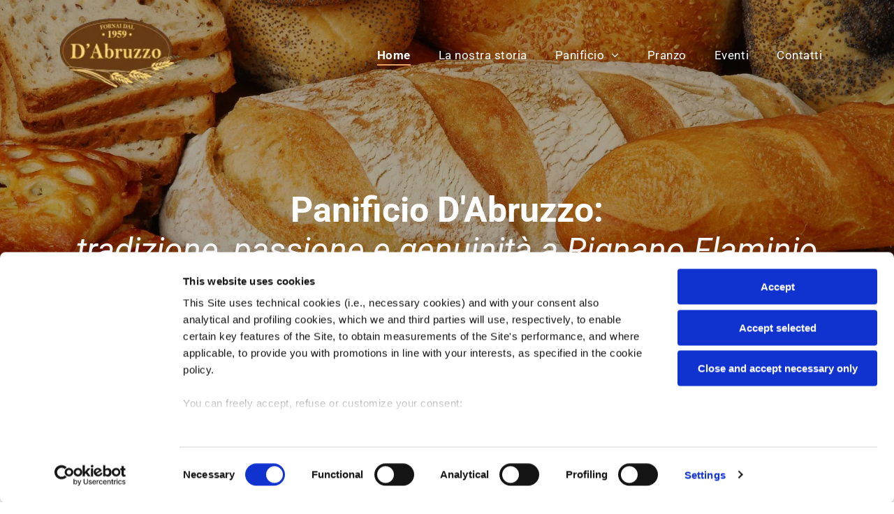

--- FILE ---
content_type: text/html;charset=utf-8
request_url: https://www.panificiodabruzzo.com/
body_size: 42699
content:
<!doctype html >
<html xmlns="http://www.w3.org/1999/xhtml" lang="it"
      class="">
<head>
    <meta charset="utf-8">
    




































<script type="text/javascript">
    window._currentDevice = 'desktop';
    window.Parameters = window.Parameters || {
        HomeUrl: 'https://www.panificiodabruzzo.com/',
        AccountUUID: 'cf279c6fb73a440cb358adc032ea153b',
        SystemID: 'US_DIRECT_PRODUCTION',
        SiteAlias: '55a94f13',
        SiteType: atob('RFVEQU9ORQ=='),
        PublicationDate: 'Fri Sep 12 16:17:14 UTC 2025',
        ExternalUid: '8E28768A-B560-D620-1799-08823C384A6A',
        IsSiteMultilingual: false,
        InitialPostAlias: '',
        InitialPostPageUuid: '',
        InitialDynamicItem: '',
        DynamicPageInfo: {
            isDynamicPage: false,
            base64JsonRowData: 'null',
        },
        InitialPageAlias: 'home',
        InitialPageUuid: '9e7ec9a2713f4cacbbebc805959338cd',
        InitialPageId: '1186135575',
        InitialEncodedPageAlias: 'aG9tZQ==',
        InitialHeaderUuid: 'd6e2f049c29d4885870aa4fcb7e38c02',
        CurrentPageUrl: '',
        IsCurrentHomePage: true,
        AllowAjax: false,
        AfterAjaxCommand: null,
        HomeLinkText: 'Back To Home',
        UseGalleryModule: false,
        CurrentThemeName: 'Layout Theme',
        ThemeVersion: '500000',
        DefaultPageAlias: '',
        RemoveDID: true,
        WidgetStyleID: null,
        IsHeaderFixed: false,
        IsHeaderSkinny: false,
        IsBfs: true,
        StorePageAlias: 'null',
        StorePagesUrls: 'e30=',
        IsNewStore: 'false',
        StorePath: '',
        StoreId: 'null',
        StoreVersion: 0,
        StoreBaseUrl: '',
        StoreCleanUrl: true,
        StoreDisableScrolling: true,
        IsStoreSuspended: false,
        HasCustomDomain: true,
        SimpleSite: false,
        showCookieNotification: false,
        cookiesNotificationMarkup: 'null',
        translatedPageUrl: '',
        isFastMigrationSite: false,
        sidebarPosition: 'NA',
        currentLanguage: 'it',
        currentLocale: 'it',
        NavItems: '{}',
        errors: {
            general: 'There was an error connecting to the page.<br/> Make sure you are not offline.',
            password: 'Incorrect name/password combination',
            tryAgain: 'Try again'
        },
        NavigationAreaParams: {
            ShowBackToHomeOnInnerPages: true,
            NavbarSize: -1,
            NavbarLiveHomePage: 'https://www.panificiodabruzzo.com/',
            BlockContainerSelector: '.dmBody',
            NavbarSelector: '#dmNav:has(a)',
            SubNavbarSelector: '#subnav_main'
        },
        hasCustomCode: true,
        planID: '1000',
        customTemplateId: 'null',
        siteTemplateId: 'null',
        productId: 'DM_DIRECT',
        disableTracking: false,
        pageType: 'FROM_SCRATCH',
        isRuntimeServer: true,
        isInEditor: false,
        hasNativeStore: false,
        defaultLang: 'it',
        hamburgerMigration: null,
        isFlexSite: true
    };

    window.Parameters.LayoutID = {};
    window.Parameters.LayoutID[window._currentDevice] = 30;
    window.Parameters.LayoutVariationID = {};
    window.Parameters.LayoutVariationID[window._currentDevice] = 5;
</script>





















<!-- Injecting site-wide to the head -->




<!-- End Injecting site-wide to the head -->

<!-- Inject secured cdn script -->


<!-- ========= Meta Tags ========= -->
<!-- PWA settings -->
<script>
    function toHash(str) {
        var hash = 5381, i = str.length;
        while (i) {
            hash = hash * 33 ^ str.charCodeAt(--i)
        }
        return hash >>> 0
    }
</script>
<script>
    (function (global) {
    //const cacheKey = global.cacheKey;
    const isOffline = 'onLine' in navigator && navigator.onLine === false;
    const hasServiceWorkerSupport = 'serviceWorker' in navigator;
    if (isOffline) {
        console.log('offline mode');
    }
    if (!hasServiceWorkerSupport) {
        console.log('service worker is not supported');
    }
    if (hasServiceWorkerSupport && !isOffline) {
        window.addEventListener('load', function () {
            const serviceWorkerPath = '/runtime-service-worker.js?v=3';
            navigator.serviceWorker
                .register(serviceWorkerPath, { scope: './' })
                .then(
                    function (registration) {
                        // Registration was successful
                        console.log(
                            'ServiceWorker registration successful with scope: ',
                            registration.scope
                        );
                    },
                    function (err) {
                        // registration failed :(
                        console.log('ServiceWorker registration failed: ', err);
                    }
                )
                .catch(function (err) {
                    console.log(err);
                });
        });

        // helper function to refresh the page
        var refreshPage = (function () {
            var refreshing;
            return function () {
                if (refreshing) return;
                // prevent multiple refreshes
                var refreshkey = 'refreshed' + location.href;
                var prevRefresh = localStorage.getItem(refreshkey);
                if (prevRefresh) {
                    localStorage.removeItem(refreshkey);
                    if (Date.now() - prevRefresh < 30000) {
                        return; // dont go into a refresh loop
                    }
                }
                refreshing = true;
                localStorage.setItem(refreshkey, Date.now());
                console.log('refereshing page');
                window.location.reload();
            };
        })();

        function messageServiceWorker(data) {
            return new Promise(function (resolve, reject) {
                if (navigator.serviceWorker.controller) {
                    var worker = navigator.serviceWorker.controller;
                    var messageChannel = new MessageChannel();
                    messageChannel.port1.onmessage = replyHandler;
                    worker.postMessage(data, [messageChannel.port2]);
                    function replyHandler(event) {
                        resolve(event.data);
                    }
                } else {
                    resolve();
                }
            });
        }
    }
})(window);
</script>
<!-- Add manifest -->
<!-- End PWA settings -->



<link rel="canonical" href="https://www.panificiodabruzzo.com/">

<meta id="view" name="viewport" content="initial-scale=1, minimum-scale=1, maximum-scale=5, viewport-fit=cover">
<meta name="apple-mobile-web-app-capable" content="yes">

<!--Add favorites icons-->

<link rel="icon" type="image/x-icon" href="https://static.cdn-website.com/runtime/favicon_d1_res.ico"/>

<!-- End favorite icons -->
<link rel="preconnect" href="https://lirp.cdn-website.com/"/>



<!-- render the required CSS and JS in the head section -->
<script id='d-js-dmapi'>
    window.SystemID = 'US_DIRECT_PRODUCTION';

    if (!window.dmAPI) {
        window.dmAPI = {
            registerExternalRuntimeComponent: function () {
            },
            getCurrentDeviceType: function () {
                return window._currentDevice;
            },
            runOnReady: (ns, fn) => {
                const safeFn = dmAPI.toSafeFn(fn);
                ns = ns || 'global_' + Math.random().toString(36).slice(2, 11);
                const eventName = 'afterAjax.' + ns;

                if (document.readyState === 'complete') {
                    $.DM.events.off(eventName).on(eventName, safeFn);
                    setTimeout(function () {
                        safeFn({
                            isAjax: false,
                        });
                    }, 0);
                } else {
                    window?.waitForDeferred?.('dmAjax', () => {
                        $.DM.events.off(eventName).on(eventName, safeFn);
                        safeFn({
                            isAjax: false,
                        });
                    });
                }
            },
            toSafeFn: (fn) => {
                if (fn?.safe) {
                    return fn;
                }
                const safeFn = function (...args) {
                    try {
                        return fn?.apply(null, args);
                    } catch (e) {
                        console.log('function failed ' + e.message);
                    }
                };
                safeFn.safe = true;
                return safeFn;
            }
        };
    }

    if (!window.requestIdleCallback) {
        window.requestIdleCallback = function (fn) {
            setTimeout(fn, 0);
        }
    }
</script>

<!-- loadCSS function header.jsp-->






<script id="d-js-load-css">
/**
 * There are a few <link> tags with CSS resource in them that are preloaded in the page
 * in each of those there is a "onload" handler which invokes the loadCSS callback
 * defined here.
 * We are monitoring 3 main CSS files - the runtime, the global and the page.
 * When each load we check to see if we can append them all in a batch. If threre
 * is no page css (which may happen on inner pages) then we do not wait for it
 */
(function () {
  let cssLinks = {};
  function loadCssLink(link) {
    link.onload = null;
    link.rel = "stylesheet";
    link.type = "text/css";
  }
  
    function checkCss() {
      const pageCssLink = document.querySelector("[id*='CssLink']");
      const widgetCssLink = document.querySelector("[id*='widgetCSS']");

        if (cssLinks && cssLinks.runtime && cssLinks.global && (!pageCssLink || cssLinks.page) && (!widgetCssLink || cssLinks.widget)) {
            const storedRuntimeCssLink = cssLinks.runtime;
            const storedPageCssLink = cssLinks.page;
            const storedGlobalCssLink = cssLinks.global;
            const storedWidgetCssLink = cssLinks.widget;

            storedGlobalCssLink.disabled = true;
            loadCssLink(storedGlobalCssLink);

            if (storedPageCssLink) {
                storedPageCssLink.disabled = true;
                loadCssLink(storedPageCssLink);
            }

            if(storedWidgetCssLink) {
                storedWidgetCssLink.disabled = true;
                loadCssLink(storedWidgetCssLink);
            }

            storedRuntimeCssLink.disabled = true;
            loadCssLink(storedRuntimeCssLink);

            requestAnimationFrame(() => {
                setTimeout(() => {
                    storedRuntimeCssLink.disabled = false;
                    storedGlobalCssLink.disabled = false;
                    if (storedPageCssLink) {
                      storedPageCssLink.disabled = false;
                    }
                    if (storedWidgetCssLink) {
                      storedWidgetCssLink.disabled = false;
                    }
                    // (SUP-4179) Clear the accumulated cssLinks only when we're
                    // sure that the document has finished loading and the document 
                    // has been parsed.
                    if(document.readyState === 'interactive') {
                      cssLinks = null;
                    }
                }, 0);
            });
        }
    }
  

  function loadCSS(link) {
    try {
      var urlParams = new URLSearchParams(window.location.search);
      var noCSS = !!urlParams.get("nocss");
      var cssTimeout = urlParams.get("cssTimeout") || 0;

      if (noCSS) {
        return;
      }
      if (link.href && link.href.includes("d-css-runtime")) {
        cssLinks.runtime = link;
        checkCss();
      } else if (link.id === "siteGlobalCss") {
        cssLinks.global = link;
        checkCss();
      } 
      
      else if (link.id && link.id.includes("CssLink")) {
        cssLinks.page = link;
        checkCss();
      } else if (link.id && link.id.includes("widgetCSS")) {
        cssLinks.widget = link;
        checkCss();
      }
      
      else {
        requestIdleCallback(function () {
          window.setTimeout(function () {
            loadCssLink(link);
          }, parseInt(cssTimeout, 10));
        });
      }
    } catch (e) {
      throw e
    }
  }
  window.loadCSS = window.loadCSS || loadCSS;
})();
</script>



<script data-role="deferred-init" type="text/javascript">
    /* usage: window.getDeferred(<deferred name>).resolve() or window.getDeferred(<deferred name>).promise.then(...)*/
    function Def() {
        this.promise = new Promise((function (a, b) {
            this.resolve = a, this.reject = b
        }).bind(this))
    }

    const defs = {};
    window.getDeferred = function (a) {
        return null == defs[a] && (defs[a] = new Def), defs[a]
    }
    window.waitForDeferred = function (b, a, c) {
        let d = window?.getDeferred?.(b);
        d
            ? d.promise.then(a)
            : c && ["complete", "interactive"].includes(document.readyState)
                ? setTimeout(a, 1)
                : c
                    ? document.addEventListener("DOMContentLoaded", a)
                    : console.error(`Deferred  does not exist`);
    };
</script>
<style id="forceCssIncludes">
    /* This file is auto-generated from a `scss` file with the same name */

.videobgwrapper{overflow:hidden;position:absolute;z-index:0;width:100%;height:100%;top:0;left:0;pointer-events:none;border-radius:inherit}.videobgframe{position:absolute;width:101%;height:100%;top:50%;left:50%;transform:translateY(-50%) translateX(-50%);object-fit:fill}#dm video.videobgframe{margin:0}@media (max-width:767px){.dmRoot .dmPhotoGallery.newPhotoGallery:not(.photo-gallery-done){min-height:80vh}}@media (min-width:1025px){.dmRoot .dmPhotoGallery.newPhotoGallery:not(.photo-gallery-done){min-height:45vh}}@media (min-width:768px) and (max-width:1024px){.responsiveTablet .dmPhotoGallery.newPhotoGallery:not(.photo-gallery-done){min-height:45vh}}#dm [data-show-on-page-only]{display:none!important}#dmRoot div.stickyHeaderFix div.site_content{margin-top:0!important}#dmRoot div.stickyHeaderFix div.hamburger-header-container{position:relative}
    

</style>
<style id="cssVariables" type="text/css">
    :root {
  --color_1: rgba(39,42,47,1);
  --color_2: rgba(81, 81, 81, 1);
  --color_3: rgba(255,255,255,1);
  --color_4: rgba(231, 160, 101, 1);
  --color_5: rgba(128, 130, 133, 1);
  --max-content-width_1: 1200px;
}
</style>


<style id="hideAnimFix">
  .dmDesktopBody:not(.editGrid) [data-anim-desktop]:not([data-anim-desktop='none']), .dmDesktopBody:not(.editGrid) [data-anim-extended] {
    visibility: hidden;
  }

  .dmDesktopBody:not(.editGrid) .dmNewParagraph[data-anim-desktop]:not([data-anim-desktop='none']), .dmDesktopBody:not(.editGrid) .dmNewParagraph[data-anim-extended] {
    visibility: hidden !important;
  }


  #dmRoot:not(.editGrid) .flex-element [data-anim-extended] {
    visibility: hidden;
  }

</style>



<style id="criticalCss">
    @charset "UTF-8";#flex-header [data-widget-type=image],.text-align-center{text-align:center}@font-face{font-family:Roboto;font-style:normal;font-weight:100;font-stretch:100%;font-display:swap;src:url(https://irp.cdn-website.com/fonts/s/roboto/v48/KFO7CnqEu92Fr1ME7kSn66aGLdTylUAMa3yUBA.woff2) format('woff2');unicode-range:U+0000-00FF,U+0131,U+0152-0153,U+02BB-02BC,U+02C6,U+02DA,U+02DC,U+0304,U+0308,U+0329,U+2000-206F,U+20AC,U+2122,U+2191,U+2193,U+2212,U+2215,U+FEFF,U+FFFD}@font-face{font-family:Roboto;font-style:italic;font-weight:100;font-stretch:100%;font-display:swap;src:url(https://irp.cdn-website.com/fonts/s/roboto/v48/KFO5CnqEu92Fr1Mu53ZEC9_Vu3r1gIhOszmkBnka.woff2) format('woff2');unicode-range:U+0000-00FF,U+0131,U+0152-0153,U+02BB-02BC,U+02C6,U+02DA,U+02DC,U+0304,U+0308,U+0329,U+2000-206F,U+20AC,U+2122,U+2191,U+2193,U+2212,U+2215,U+FEFF,U+FFFD}@font-face{font-family:Roboto;font-style:normal;font-weight:300;font-stretch:100%;font-display:swap;src:url(https://irp.cdn-website.com/fonts/s/roboto/v48/KFO7CnqEu92Fr1ME7kSn66aGLdTylUAMa3yUBA.woff2) format('woff2');unicode-range:U+0000-00FF,U+0131,U+0152-0153,U+02BB-02BC,U+02C6,U+02DA,U+02DC,U+0304,U+0308,U+0329,U+2000-206F,U+20AC,U+2122,U+2191,U+2193,U+2212,U+2215,U+FEFF,U+FFFD}@font-face{font-family:Roboto;font-style:italic;font-weight:300;font-stretch:100%;font-display:swap;src:url(https://irp.cdn-website.com/fonts/s/roboto/v48/KFO5CnqEu92Fr1Mu53ZEC9_Vu3r1gIhOszmkBnka.woff2) format('woff2');unicode-range:U+0000-00FF,U+0131,U+0152-0153,U+02BB-02BC,U+02C6,U+02DA,U+02DC,U+0304,U+0308,U+0329,U+2000-206F,U+20AC,U+2122,U+2191,U+2193,U+2212,U+2215,U+FEFF,U+FFFD}@font-face{font-family:FontAwesome;font-display:block;src:url(https://static.cdn-website.com/fonts/fontawesome-webfont.eot?v=6);src:url(https://static.cdn-website.com/fonts/fontawesome-webfont.eot?#iefix&v=6) format("embedded-opentype"),url(https://static.cdn-website.com/fonts/fontawesome-webfont.woff?v=6) format("woff"),url(https://static.cdn-website.com/fonts/fontawesome-webfont.ttf?v=6) format("truetype"),url(https://static.cdn-website.com/fonts/fontawesome-webfont.svg#fontawesomeregular?v=6) format("svg");font-weight:400;font-style:normal}@font-face{font-family:Roboto;font-style:normal;font-weight:400;font-stretch:100%;font-display:swap;src:url(https://irp.cdn-website.com/fonts/s/roboto/v48/KFO7CnqEu92Fr1ME7kSn66aGLdTylUAMa3yUBA.woff2) format('woff2');unicode-range:U+0000-00FF,U+0131,U+0152-0153,U+02BB-02BC,U+02C6,U+02DA,U+02DC,U+0304,U+0308,U+0329,U+2000-206F,U+20AC,U+2122,U+2191,U+2193,U+2212,U+2215,U+FEFF,U+FFFD}@font-face{font-family:Roboto;font-style:italic;font-weight:400;font-stretch:100%;font-display:swap;src:url(https://irp.cdn-website.com/fonts/s/roboto/v48/KFO5CnqEu92Fr1Mu53ZEC9_Vu3r1gIhOszmkBnka.woff2) format('woff2');unicode-range:U+0000-00FF,U+0131,U+0152-0153,U+02BB-02BC,U+02C6,U+02DA,U+02DC,U+0304,U+0308,U+0329,U+2000-206F,U+20AC,U+2122,U+2191,U+2193,U+2212,U+2215,U+FEFF,U+FFFD}@font-face{font-family:Roboto;font-style:normal;font-weight:500;font-stretch:100%;font-display:swap;src:url(https://irp.cdn-website.com/fonts/s/roboto/v48/KFO7CnqEu92Fr1ME7kSn66aGLdTylUAMa3yUBA.woff2) format('woff2');unicode-range:U+0000-00FF,U+0131,U+0152-0153,U+02BB-02BC,U+02C6,U+02DA,U+02DC,U+0304,U+0308,U+0329,U+2000-206F,U+20AC,U+2122,U+2191,U+2193,U+2212,U+2215,U+FEFF,U+FFFD}@font-face{font-family:Roboto;font-style:italic;font-weight:500;font-stretch:100%;font-display:swap;src:url(https://irp.cdn-website.com/fonts/s/roboto/v48/KFO5CnqEu92Fr1Mu53ZEC9_Vu3r1gIhOszmkBnka.woff2) format('woff2');unicode-range:U+0000-00FF,U+0131,U+0152-0153,U+02BB-02BC,U+02C6,U+02DA,U+02DC,U+0304,U+0308,U+0329,U+2000-206F,U+20AC,U+2122,U+2191,U+2193,U+2212,U+2215,U+FEFF,U+FFFD}@font-face{font-family:Roboto;font-style:normal;font-weight:700;font-stretch:100%;font-display:swap;src:url(https://irp.cdn-website.com/fonts/s/roboto/v48/KFO7CnqEu92Fr1ME7kSn66aGLdTylUAMa3yUBA.woff2) format('woff2');unicode-range:U+0000-00FF,U+0131,U+0152-0153,U+02BB-02BC,U+02C6,U+02DA,U+02DC,U+0304,U+0308,U+0329,U+2000-206F,U+20AC,U+2122,U+2191,U+2193,U+2212,U+2215,U+FEFF,U+FFFD}@font-face{font-family:Roboto;font-style:italic;font-weight:700;font-stretch:100%;font-display:swap;src:url(https://irp.cdn-website.com/fonts/s/roboto/v48/KFO5CnqEu92Fr1Mu53ZEC9_Vu3r1gIhOszmkBnka.woff2) format('woff2');unicode-range:U+0000-00FF,U+0131,U+0152-0153,U+02BB-02BC,U+02C6,U+02DA,U+02DC,U+0304,U+0308,U+0329,U+2000-206F,U+20AC,U+2122,U+2191,U+2193,U+2212,U+2215,U+FEFF,U+FFFD}@font-face{font-family:Roboto;font-style:normal;font-weight:900;font-stretch:100%;font-display:swap;src:url(https://irp.cdn-website.com/fonts/s/roboto/v48/KFO7CnqEu92Fr1ME7kSn66aGLdTylUAMa3yUBA.woff2) format('woff2');unicode-range:U+0000-00FF,U+0131,U+0152-0153,U+02BB-02BC,U+02C6,U+02DA,U+02DC,U+0304,U+0308,U+0329,U+2000-206F,U+20AC,U+2122,U+2191,U+2193,U+2212,U+2215,U+FEFF,U+FFFD}@font-face{font-family:Roboto;font-style:italic;font-weight:900;font-stretch:100%;font-display:swap;src:url(https://irp.cdn-website.com/fonts/s/roboto/v48/KFO5CnqEu92Fr1Mu53ZEC9_Vu3r1gIhOszmkBnka.woff2) format('woff2');unicode-range:U+0000-00FF,U+0131,U+0152-0153,U+02BB-02BC,U+02C6,U+02DA,U+02DC,U+0304,U+0308,U+0329,U+2000-206F,U+20AC,U+2122,U+2191,U+2193,U+2212,U+2215,U+FEFF,U+FFFD}@font-face{font-family:'Open Sans';font-style:normal;font-weight:300 800;font-stretch:100%;font-display:swap;src:url(https://irp.cdn-website.com/fonts/s/opensans/v43/memvYaGs126MiZpBA-UvWbX2vVnXBbObj2OVTS-muw.woff2) format('woff2');unicode-range:U+0000-00FF,U+0131,U+0152-0153,U+02BB-02BC,U+02C6,U+02DA,U+02DC,U+0304,U+0308,U+0329,U+2000-206F,U+20AC,U+2122,U+2191,U+2193,U+2212,U+2215,U+FEFF,U+FFFD}@font-face{font-family:'Open Sans';font-style:italic;font-weight:300 800;font-stretch:100%;font-display:swap;src:url(https://irp.cdn-website.com/fonts/s/opensans/v43/memtYaGs126MiZpBA-UFUIcVXSCEkx2cmqvXlWqWuU6F.woff2) format('woff2');unicode-range:U+0000-00FF,U+0131,U+0152-0153,U+02BB-02BC,U+02C6,U+02DA,U+02DC,U+0304,U+0308,U+0329,U+2000-206F,U+20AC,U+2122,U+2191,U+2193,U+2212,U+2215,U+FEFF,U+FFFD}:root{--color_1:rgba(39,42,47,1);--color_2:rgba(81, 81, 81, 1);--color_3:rgba(255,255,255,1);--color_4:rgba(231, 160, 101, 1);--color_5:rgba(128, 130, 133, 1);--max-content-width_1:1200px}[data-layout-grid]{display:-ms-grid;display:grid;justify-content:start;align-items:start;-ms-grid-columns:minmax(0,1fr);grid-template-columns:minmax(0,1fr);-ms-grid-rows:minmax(0,max-content)!important;grid-template-rows:minmax(0,-webkit-max-content)!important;grid-template-rows:minmax(0,max-content)!important}[data-layout-grid]>.flex-element.group{display:flex;flex-direction:row;justify-content:flex-start;align-items:center;justify-self:center;align-self:start;order:0;max-width:1200px}[data-layout-grid]>.flex-element.group>.flex-element.group{align-items:flex-start;align-self:stretch}.flex-element.group,[data-layout-grid],[data-layout-grid]>.flex-element.group,[data-layout-grid]>.flex-element.group>.flex-element.group{background-size:cover;background-repeat:no-repeat;background-position:50% 50%;position:relative}.flex-element.group,[data-layout-grid]>.flex-element.group>.flex-element.group{max-width:100%;display:flex;flex-direction:column;justify-content:center}.flex-element.widget-wrapper{position:relative;min-width:10px;min-height:10px}#dm [data-flex-id] .widget-wrapper>[data-element-type]{width:100%;height:100%;margin:0;padding:0}[data-flex-id] .widget-wrapper [data-element-type=image] img,[data-flex-id] .widget-wrapper [data-element-type=image] img[width][height]{object-fit:cover;width:100%;height:100%}[data-flex-id] .flex-element.grid>.flex-element{-ms-grid-column:1;grid-column-start:1;-ms-grid-column-span:1;grid-column-end:span 1;-ms-grid-row:1;grid-row-start:1;-ms-grid-row-span:1;grid-row-end:span 1}#flex-header[data-sticky]{position:-webkit-sticky!important;position:sticky!important;top:0!important;z-index:13!important}#flex-header[data-overlapping]{position:absolute!important;width:100%!important;z-index:101}#flex-header[data-overlapping]~.layout-drawer{z-index:101}#flex-header[data-overlapping][data-sticky]{margin-top:0!important;position:fixed!important;width:100%!important}#site_content,.dmInner,[data-flex-id]{position:relative}.dmInner{background:#fff;min-width:auto!important}a,button{font-family:inherit}#dmRoot{text-decoration-skip-ink:none}.flex-widgets-container{display:none}body.fix-mobile-scrolling{overflow:initial}*,:after,:before{box-sizing:border-box}@media (min-width:768px) and (max-width:1024px){.dmPhotoGalleryHolder .photoGalleryThumbs img{height:auto!important;width:auto!important;max-height:none!important;max-width:none!important;left:auto!important}[data-hidden-on-tablet]{display:none!important}}.dmInner ul:not(.defaultList){padding:1px}.clearfix,a,img,li,ul{vertical-align:top}.dmOuter{word-wrap:break-word}img{max-width:100%;-ms-interpolation-mode:bicubic;display:inline-block}#dmFlexHeaderContainer{display:inline}#flex-sticky [data-layout-grid]>.flex-element.group>.flex-element.group>.flex-element.inner-grid>.flex-element{-ms-grid-row:1;-ms-grid-row-span:1;-ms-grid-column:1;-ms-grid-column-span:1;grid-area:1/1/2/2;max-width:fill-available;max-width:-webkit-fill-available}@media (min-width:1025px){[data-hidden-on-desktop]{display:none!important}[data-layout-grid]>.flex-element.group{max-width:var(--max-content-width_1,1200px)}[data-version] [class*=" font-size-"],[data-version] [class*=" size-"],[data-version] [class^=font-size-]{font-size:calc(var(--font-size) *var(--font-unit,1px))!important}}@media (min-width:768px) and (max-width:1024px){[data-version] [class*=" t-size-"],[data-version] [class*=" t-font-size-"]{font-size:calc(var(--font-size) *var(--t-font-unit,1px))!important}}@media (max-width:767px){[data-hidden-on-mobile]{display:none!important}[data-version] [class*=" m-font-size-"],[data-version] [class*=" m-size-"],[data-version] [class^=m-font-size-]{font-size:calc(var(--font-size) *var(--m-font-unit,1px))!important}}@media (max-width:1024px){[data-layout-grid]>.flex-element.group{max-width:1200px}}body{container-type:inline-size;container-name:body;-webkit-overflow-scrolling:touch}:not(.runtime-module-container) .layout-drawer,:not(.runtime-module-container) .layout-drawer-overlay{visibility:hidden}:not(.runtime-module-container) .layout-drawer{position:fixed;transform:translate(-100%,-100%)}:not(.runtime-module-container) .layout-drawer[data-origin=side-reverse]{transform:translate(100%,0)}:not(.runtime-module-container) .layout-drawer-overlay{opacity:0}.runtime-module-container{width:100%}.runtime-module-container .layout-drawer,.runtime-module-container .layout-drawer-overlay{visibility:visible;height:100%;position:fixed;top:0;left:0}.runtime-module-container .layout-drawer{background-color:#fff;width:75vw;transform:translate(-100%,0);overflow:auto;-webkit-overflow-scrolling:auto;z-index:13;display:flex;flex-direction:column}.runtime-module-container .layout-drawer[data-origin=side-reverse]{transform:translate(100%,0);left:auto;right:0}.runtime-module-container .layout-drawer-overlay{width:100vw;background-color:rgba(0,0,0,.4);opacity:0;z-index:6}@media (min-width:1025px){[data-flex-site] .layout-drawer:not([data-origin=top]){width:30vw}}@media (min-width:768px) and (max-width:1024px){[data-flex-site] .layout-drawer:not([data-origin=top]){width:50vw}}@media (max-width:767px){[data-flex-site] .layout-drawer:not([data-origin=top]){width:80vw}}[data-flex-site] .layout-drawer [data-flex-id]{flex:1 0 auto}.main-navigation.unifiednav{display:flex;justify-content:space-around;align-items:stretch;overflow:visible}.main-navigation.unifiednav ul{list-style:none;padding:0;margin:0;font-size:1rem}.main-navigation.unifiednav .unifiednav__container{display:flex;list-style:none;flex-grow:1}.main-navigation.unifiednav .unifiednav__container>.unifiednav__item-wrap{display:flex;justify-content:flex-start;position:relative;font-weight:400}.main-navigation.unifiednav .unifiednav__container:not([data-depth])>.unifiednav__item-wrap::after,.main-navigation.unifiednav .unifiednav__container:not([data-depth])>.unifiednav__item-wrap::before{content:"";-ms-grid-row-align:center;align-self:center;font-weight:700}.main-navigation.unifiednav .unifiednav__container>.unifiednav__item-wrap>.unifiednav__item{display:flex;justify-content:flex-start;align-items:center;flex-direction:row;color:inherit;text-decoration:none;position:relative;padding:12px 15px;margin:0;font-weight:inherit;letter-spacing:.03em}.main-navigation.unifiednav .unifiednav__container:not([data-depth])>.unifiednav__item-wrap>.unifiednav__item{padding:0 15px}.main-navigation.unifiednav .unifiednav__container>.unifiednav__item-wrap>.unifiednav__item .nav-item-text{white-space:nowrap}.main-navigation.unifiednav .unifiednav__container:not([data-depth])>.unifiednav__item-wrap>.unifiednav__item .nav-item-text::after,.main-navigation.unifiednav .unifiednav__container:not([data-depth])>.unifiednav__item-wrap>.unifiednav__item .nav-item-text::before{content:"";width:100%;height:0;border:0 solid transparent;border-top-color:currentColor;display:block;opacity:0}.main-navigation.unifiednav .unifiednav__container:not([data-depth])>.unifiednav__item-wrap>.unifiednav__item.dmNavItemSelected .nav-item-text::after,.main-navigation.unifiednav .unifiednav__container:not([data-depth])>.unifiednav__item-wrap>.unifiednav__item.dmNavItemSelected .nav-item-text::before{opacity:1}.main-navigation.unifiednav.effect-bottom2{padding:calc(12px - .2em - 2px) 15px}.main-navigation.unifiednav.effect-bottom2 .unifiednav__container:not([data-depth])>.unifiednav__item-wrap>.unifiednav__item .nav-item-text::after,.main-navigation.unifiednav.effect-bottom2 .unifiednav__container:not([data-depth])>.unifiednav__item-wrap>.unifiednav__item .nav-item-text::before{transform:scaleX(0);border-top-width:2px}.main-navigation.unifiednav.effect-bottom2 .unifiednav__container:not([data-depth])>.unifiednav__item-wrap>.unifiednav__item .nav-item-text::after{margin-top:.2em}.main-navigation.unifiednav.effect-bottom2 .unifiednav__container:not([data-depth])>.unifiednav__item-wrap>.unifiednav__item .nav-item-text::before{margin-bottom:.2em;border-top-color:transparent}.main-navigation.unifiednav.effect-bottom2 .unifiednav__container:not([data-depth])>.unifiednav__item-wrap>.unifiednav__item.dmNavItemSelected .nav-item-text::after,.main-navigation.unifiednav.effect-bottom2 .unifiednav__container:not([data-depth])>.unifiednav__item-wrap>.unifiednav__item.dmNavItemSelected .nav-item-text::before{transform:scaleX(1)}.main-navigation.unifiednav.effect-bottom2 .unifiednav__container:not([data-depth])>.unifiednav__item-wrap>.unifiednav__item .nav-item-text::after,.main-navigation.unifiednav.effect-bottom2 .unifiednav__container:not([data-depth])>.unifiednav__item-wrap>.unifiednav__item .nav-item-text::before{transform-origin:left}.main-navigation.unifiednav .unifiednav__container .unifiednav__item:not(.unifiednav__item_has-sub-nav) .icon{display:none}.main-navigation.unifiednav .unifiednav__container[data-depth]{position:absolute;top:0;left:0;flex-direction:column;opacity:0;z-index:100;background-color:#faf9f9}.main-navigation.unifiednav .unifiednav__container[data-depth="0"]{top:100%;transform:translateY(-10px)}.main-navigation.unifiednav:not(.unifiednav_vertical) .unifiednav__container[data-depth="0"]{left:15px}.main-navigation.unifiednav .unifiednav__container>.unifiednav__item-wrap .unifiednav__container>.unifiednav__item-wrap{flex-direction:column}.main-navigation.unifiednav .unifiednav__container[data-depth]>.unifiednav__item-wrap .unifiednav__item{padding:15px 30px 15px 15px;margin:0}.main-navigation.unifiednav[layout-sub=submenu_horizontal_1] .unifiednav__container[data-depth]{color:#999}.main-navigation.unifiednav .unifiednav__container>.unifiednav__item-wrap>.unifiednav__item.unifiednav__item_has-sub-nav .icon{display:initial;padding-left:10px;margin-left:0}.main-navigation.unifiednav:not(.unifiednav_vertical)>.unifiednav__container{justify-content:inherit}#dm .main-navigation.unifiednav .unifiednav__container[data-depth]{background-color:transparent}#dm .main-navigation.unifiednav[layout-sub=submenu_horizontal_1] .unifiednav__container[data-depth]{background-color:#faf9f9}#dm .main-navigation.unifiednav[data-nav-structure=VERTICAL][data-show-vertical-sub-items=HIDE]>.unifiednav__container:not([data-depth])>.unifiednav__item-wrap .unifiednav__item.dmNavItemSelected>.nav-item-text .icon::before{transform:rotate(180deg)}#dm .main-navigation.unifiednav:not([data-nav-structure=VERTICAL])>.unifiednav__container{flex-wrap:wrap;justify-content:inherit}#dm .main-navigation.unifiednav:not([data-nav-structure=VERTICAL])>.unifiednav__container .nav-item-text::before{text-align:left}#dm .main-navigation.unifiednav:not([data-nav-structure=VERTICAL]) .unifiednav__container:not([data-depth])>.unifiednav__item-wrap:not(:last-child)::after,#dm .main-navigation.unifiednav:not([data-nav-structure=VERTICAL]) .unifiednav__container:not([data-depth])>.unifiednav__item-wrap:not(:last-child)::before,#dm .main-navigation.unifiednav:not([data-nav-structure=VERTICAL])[data-divider]:not([data-direction=RIGHT]) .unifiednav__container:not([data-depth])>.unifiednav__item-wrap:not(:last-child)::before{content:""}@media (min-width:768px) and (max-width:1024px){.dmRoot #dm .main-navigation.unifiednav .unifiednav__container>.unifiednav__item-wrap>.unifiednav__item.unifiednav__item_has-sub-nav .icon{transform:scale(1.2)}}@media (max-width:767px){.dmRoot #dm .main-navigation.unifiednav .nav-item-text{position:relative}.dmRoot #dm .main-navigation.unifiednav .unifiednav__container>.unifiednav__item-wrap>.unifiednav__item.unifiednav__item_has-sub-nav .icon{transform:scale(1.3)}#dm .dmInner .dmWidget{width:100%}}#dm .dmInner .dmWidget:not(.displayNone){display:inline-block}#dm .dmInner .dmWidget:not(.flexButton):not(.displayNone)[data-display-type=block]{display:block}#dm .dmInner .dmWidget{text-decoration:none;margin:10px 0;clear:both;position:relative;text-align:center;line-height:22px;box-shadow:none;background-image:none;padding:0;height:auto;border-style:solid;white-space:nowrap}#dm .dmInner .dmWidget:after{content:"";display:inline-block;height:100%;vertical-align:middle;width:0;margin-right:-.25em}#dm .dmInner .dmWidget .iconBg{position:absolute;left:0;width:50px;top:50%;margin-top:-13px}#dm .dmWidget .text{display:inline-block;vertical-align:middle;font-size:1.125em;line-height:normal;white-space:normal;padding:10px 7px;max-width:98%}#dm div.dmContent [class*=" icon-"],[class*=" icon-"]{font-family:FontAwesome!important;font-weight:400;font-style:normal;text-decoration:inherit;-webkit-font-smoothing:antialiased}[class*=" icon-"]:before{text-decoration:none;display:inline-block;speak:none}a [class*=" icon-"]{display:inline}[class*=" icon-"]{display:inline;width:auto;height:auto;line-height:normal;vertical-align:baseline;background-image:none;background-position:0 0;background-repeat:repeat;margin-top:0}.icon-star:before{content:"\f005"}.icon-angle-right:before{content:"\f105"}.icon-angle-down:before{content:"\f107"}.imageWidget{position:relative}.imageWidget img[width][height]{height:auto}[data-flex-site] #flex-header .imageWidget:after{content:none}[data-flex-site] #flex-header .imageWidget:before{font-size:80px;transform:none}#dm .dmDivider{display:block;min-height:2px;margin:0;border:0;color:gray;background:0}#dm .dmDividerWrapper{display:block;margin:10px 0}.dmNewParagraph[data-version]{line-height:initial}.dmNewParagraph[data-version] .text-align-center{text-align:center!important}.dmNewParagraph[data-version] h1,.dmNewParagraph[data-version] h2,.dmNewParagraph[data-version] h4,.dmNewParagraph[data-version] h5,.dmNewParagraph[data-version] h6,.dmNewParagraph[data-version] p{margin-top:0;margin-bottom:0}.dmNewParagraph[data-version] a{vertical-align:initial}@media (min-width:768px) and (max-width:1024px){.dmNewParagraph[data-version] .t-text-align-center{text-align:center!important}}@media (max-width:767px){.dmRoot .dmNewParagraph[data-version] .m-text-align-center{text-align:center!important}}.hamburgerButton{display:block;background-color:transparent;border:0;padding:0;margin:0}.hamburgerButton,.hamburgerButton svg{width:100%;height:100%}.dmPhotoGallery .dmPhotoGalleryHolder .photoGalleryThumbs .image-container{height:100%}.dmPhotoGallery .dmPhotoGalleryHolder .photoGalleryThumbs{width:58px;height:58px;margin:2px;display:inline-block;vertical-align:middle;text-align:center;overflow:hidden}.dmPhotoGalleryResp.dmPhotoGallery .dmPhotoGalleryHolder .photoGalleryThumbs img{box-shadow:0 0 3px #888}.dmPhotoGalleryResp.dmPhotoGallery .dmPhotoGalleryHolder .photoGalleryThumbs{margin:0;padding:10px}.dmPhotoGallery .dmPhotoGalleryHolder .photoGalleryThumbs img{display:inline!important;margin:0!important;vertical-align:middle;text-align:center;position:relative}.dmPhotoGallery .image-container{position:relative}#dm .dmPhotoGallery.newPhotoGallery .photoGalleryThumbs .caption-container .caption-inner div,#dm .dmPhotoGallery.newPhotoGallery .photoGalleryThumbs .caption-container .caption-inner h3,.dmPhotoGallery.newPhotoGallery .photoGalleryThumbs .caption-container .caption-inner{text-align:center}.dmPhotoGallery.newPhotoGallery .photoGalleryThumbs .caption-container .caption-inner h3{margin:0;line-height:normal;font-size:21px}.dmPhotoGallery.newPhotoGallery .photoGalleryThumbs .caption-container .caption-inner .caption-text,.dmPhotoGallery.newPhotoGallery .photoGalleryThumbs .caption-container .caption-inner .caption-title{max-width:100%}#dm .dmPhotoGallery.newPhotoGallery .photoGalleryThumbs{list-style:none;position:relative}#dm .dmPhotoGallery.newPhotoGallery .photoGalleryViewAll{box-shadow:0 0!important;font-size:inherit!important;margin:0!important}#dm .dmPhotoGallery.newPhotoGallery .dmPhotoGalleryHolder{width:100%;padding:0;display:none}#dm .dmPhotoGallery.newPhotoGallery .photoGalleryThumbs .image-container{overflow:hidden}#dm .dmPhotoGallery.newPhotoGallery .photoGalleryThumbs .image-container a{background-repeat:no-repeat;background-position:center}#dm .dmPhotoGallery.newPhotoGallery .photoGalleryThumbs .caption-container .caption-inner{align-items:center;display:flex;flex-direction:column;justify-content:center;position:relative;overflow:hidden;z-index:1;background-color:rgba(255,255,255,.9);color:#333;padding:15px;height:100%;box-sizing:border-box}#dm .dmPhotoGallery.newPhotoGallery .photoGalleryThumbs .caption-container .caption-inner .caption-button{margin:10px auto;max-width:100%}#dm .dmPhotoGallery.newPhotoGallery .photoGalleryThumbs .caption-container .caption-inner .caption-button .text{padding:10px 20px!important}#dm .dmPhotoGallery.newPhotoGallery[data-image-hover-effect=zoomout] .photoGalleryThumbs .image-container{-webkit-mask-image:-webkit-radial-gradient(#fff,#000)}#dm .dmPhotoGallery .dmPhotoGalleryHolder .photoGalleryThumbs img{display:none!important}.dmPhotoGalleryHolder{text-align:center;font-size:medium!important;margin:0;list-style:none}#dm .dmPhotoGallery .dmPhotoGalleryHolder,#dm .dmPhotoGallery .dmPhotoGalleryHolder>li{width:100%;padding:0}#dm .dmPhotoGallery .dmPhotoGalleryHolder .photoGalleryThumbs{background:url(https://dd-cdn.multiscreensite.com/runtime-img/galleryLoader.gif) 50% 50% no-repeat #eee;float:left;clear:none;padding:0;margin:0;width:100%}@media (min-width:768px){.dmRoot .dmPhotoGallery .photoGalleryViewAll{background:0;border:0;padding:3px 0;font-size:16px;width:auto;height:auto;line-height:normal;box-shadow:0 -2px 0 0;display:block;margin:40px 0;text-align:left}}.dmPhotoGallery:not(.dmFacebookGallery) .dmPhotoGalleryHolder:not(.ready) li.photoGalleryThumbs{display:inline!important;visibility:hidden}img[width][height]{height:auto}@media all{#dm div.dmContent h1,#dm div.dmContent h2,#dm div.dmContent h3,#dm div.dmInner,#dm div.dmNewParagraph p,#dm div.flex_hfcontainer h5,.dmPhotoGallery .caption-text.caption-text{font-family:Roboto,"Roboto Fallback"}#dm div.dmContent h1{color:#666}#dm div.dmInner,.dmPhotoGallery .caption-text.caption-text{color:var(--color_1);font-weight:400}#dm div.dmContent h1,#dm div.dmContent h2,#dm div.dmContent h4,#dm div.dmContent h6,#dm div.flex_hfcontainer h5{color:var(--color_1);direction:ltr;font-weight:700;font-style:normal}#dm div.dmContent h1{text-decoration:none}#dm div.dmContent .dmNewParagraph[data-version] h1{text-decoration:inherit}#dm div.dmContent .dmNewParagraph[data-version] h1 *{text-decoration:none}#dm div.dmNewParagraph p{color:var(--color_1);direction:ltr;font-weight:300;font-style:normal;text-decoration:none;line-height:1.3}#dm .dmNewParagraph a,#dm div.dmNewParagraph a,.newPhotoGallery .photoGalleryViewAll.link{color:rgba(0,0,238,1);color:var(--color_1)}#dm div.dmContent h2{text-decoration:none}#dm div.dmContent .dmNewParagraph[data-version] h2{text-decoration:inherit}#dm div.dmContent .dmNewParagraph[data-version] h2 *,#dm div.dmContent h3,#dm div.dmContent h4{text-decoration:none}#dm div.dmContent h3{color:var(--color_1);direction:ltr;font-weight:400;font-style:normal}#dm div.dmContent h4{font-family:"Open Sans","Open Sans Fallback"}#dm div.dmContent .dmNewParagraph[data-version] h4{text-decoration:inherit}#dm div.dmContent .dmNewParagraph[data-version] h4 *,#dm div.flex_hfcontainer h5{text-decoration:none}#dm div.flex_hfcontainer .dmNewParagraph[data-version] h5{text-decoration:inherit}#dm div.dmContent h6,#dm div.flex_hfcontainer .dmNewParagraph[data-version] h5 *{text-decoration:none}#dm div.dmContent h6{font-family:"Open Sans","Open Sans Fallback"}#dm div.dmContent .dmNewParagraph[data-version] h6{text-decoration:inherit}#dm div.dmContent .dmNewParagraph[data-version] h6 *{text-decoration:none}#dm .dmNewParagraph a:visited,#dm div.dmNewParagraph a:visited,.newPhotoGallery .photoGalleryViewAll.link:visited{color:var(--color_2);text-decoration:none}:root{--btn-border-l-color:rgba(255, 255, 255, 1);--btn-border-r-color:rgba(255, 255, 255, 1);--btn-border-b-width:0.8px;--btn-text-direction:ltr;--btn-border-radius:50px;--btn-border-t-width:0.8px;--btn-border-tl-radius:6px;--btn-border-br-radius:6px;--btn-border-bl-radius:6px;--btn-bg-color:var(--color_1);--btn-box-shadow:rgba(0, 0, 0, 0.25) 3px 0px 11px 0px;--btn-border-r-width:0.8px;--btn-border-tr-radius:6px;--btn-border-b-color:rgba(255, 255, 255, 1);--btn-border-l-width:0.8px;--border-style:solid;--btn-border-t-color:rgba(255, 255, 255, 1);--btn-text-align:center;--btn-text-color:var(--color_3);--btn-text-decoration:none;--btn-text-font-weight:bold;--btn-text-font-family:Roboto,"Roboto Fallback";--btn-icon-color:rgb(0, 0, 238);--btn-icon-fill:rgb(0, 0, 238);--btn-icon-wrpr-display:none;--btn-hover-border-b-color:var(--btn-hover-border-color);--btn-hover-bg:var(--color_2);--btn-hover-border-t-color:var(--btn-hover-border-color);--btn-hover-border-r-color:var(--btn-hover-border-color);--btn-hover-border-l-color:var(--btn-hover-border-color);--btn-hover-border-color:rgba(0,0,0,0);--btn-hover-text-color:var(--color_3);--btn-hover-text-font-weight:var(--btn-text-font-weight);--btn-hover-text-decoration:var(--btn-text-decoration);--btn-hover-text-font-style:var(--btn-text-font-style);--section-padding-top:4%;--section-padding-left:0%;--section-padding-right:0%;--section-padding-bottom:4%;--column-padding-top:16px;--column-padding-right:16px;--column-padding-left:16px;--column-padding-bottom:16px;--inner-column-padding-left:16px;--inner-column-padding-right:16px;--inner-column-padding-top:16px;--inner-column-padding-bottom:16px}}@media (min-width:1025px){#dm DIV.dmOuter DIV.dmInner{background-image:none;background-color:var(--color_3)}#dm div.dmInner,#dm div.dmNewParagraph p,.dmPhotoGallery .caption-text.caption-text{font-size:16px}#dm div.dmContent h1{font-size:50px}#dm div.dmContent h2{font-size:40px}#dm div.dmContent h3{font-size:30px}#dm div.dmContent h4{font-size:25px}#dm div.flex_hfcontainer h5{font-size:24px}#dm div.dmContent h6{font-size:20px}:root{--btn-text-font-size:19px}}@media (min-width:768px) and (max-width:1024px){#dm div.dmContent h6{font-size:20px}#dm div.dmInner,#dm div.dmNewParagraph p,.dmPhotoGallery .caption-text.caption-text{font-size:16px}#dm div.dmContent h1{font-size:60px}#dm div.dmContent h2{font-size:24px}#dm div.dmContent h3{font-size:26px}#dm div.dmContent h4,#dm div.flex_hfcontainer h5{font-size:20px}#dm DIV.dmOuter DIV.dmInner{background-color:var(--color_3)}:root{--btn-text-font-size:17px}}@media (min-width:0px) and (max-width:767px){#dm div.dmInner,#dm div.dmNewParagraph p,.dmPhotoGallery .caption-text.caption-text{font-size:16px}#dm div.dmContent h1{font-size:45px}#dm div.dmContent h2{font-size:24px}#dm div.dmContent h3{font-size:23px}#dm div.dmContent h4{font-size:24px}#dm div.dmContent h6,#dm div.flex_hfcontainer h5{font-size:18px}#dm DIV.dmOuter DIV.dmInner{background-color:var(--color_3)}:root{--btn-text-font-size:18px;--section-padding-left:4%;--section-padding-right:4%}}#dm .dmWidget:not([data-buttonstyle]){border-radius:50px}#dm .dmWidget:not([data-buttonstyle]) .text{padding:10px 0}#dm .dmWidget:not([data-buttonstyle]) .iconBg{display:none}#dm div.dmInner #site_content .dmWidget{background-color:var(--btn-bg-color);border-color:var(--btn-border-color);border-bottom-color:var(--btn-border-b-color);border-left-color:var(--btn-border-l-color);border-right-color:var(--btn-border-r-color);border-top-color:var(--btn-border-t-color);border-radius:var(--btn-border-radius);border-bottom-left-radius:var(--btn-border-bl-radius);border-bottom-right-radius:var(--btn-border-br-radius);border-top-left-radius:var(--btn-border-tl-radius);border-top-right-radius:var(--btn-border-tr-radius);border-width:var(--btn-border-width);border-bottom-width:var(--btn-border-b-width);border-left-width:var(--btn-border-l-width);border-right-width:var(--btn-border-r-width);border-top-width:var(--btn-border-t-width);box-shadow:var(--btn-box-shadow);direction:var(--btn-text-direction);text-align:var(--btn-text-align)}#dm div.dmInner #site_content .dmWidget span.text{color:var(--btn-text-color);font-family:var(--btn-text-font-family);font-size:var(--btn-text-font-size);font-weight:var(--btn-text-font-weight);text-decoration:var(--btn-text-decoration)}#dm div.dmInner #site_content .dmWidget span.icon{color:var(--btn-icon-color);fill:var(--btn-icon-fill)}#dm div.dmInner #site_content .dmWidget:not([data-buttonstyle]) .iconBg{display:var(--btn-icon-wrpr-display)}.dmBody [data-layout-grid]>.flex-element.group,.dmFooterContainer [data-layout-grid]>.flex-element.group{padding-bottom:var(--section-padding-bottom);padding-left:var(--section-padding-left);padding-right:var(--section-padding-right);padding-top:var(--section-padding-top)}.dmBody [data-layout-grid]>.flex-element.group>.flex-element.group,.dmFooterContainer [data-layout-grid]>.flex-element.group>.flex-element.group{padding-bottom:var(--column-padding-bottom);padding-left:var(--column-padding-left);padding-right:var(--column-padding-right);padding-top:var(--column-padding-top)}@media all{#dm .dmInner div#hamburger-drawer.layout-drawer{background-color:var(--color_1)!important}#dm .dmInner .u_1487728655{width:100%!important}#dm .dmInner .u_1908868719.main-navigation.unifiednav .unifiednav__container:not([data-depth])>.unifiednav__item-wrap>.unifiednav__item{margin:0!important;padding:0 20px!important}#dm .dmInner .u_1908868719{justify-content:flex-end!important}#dm .dmInner nav.u_1908868719.main-navigation.unifiednav.effect-bottom2 .unifiednav__container:not([data-depth])>.unifiednav__item-wrap>.unifiednav__item .nav-item-text::after{border-style:solid!important;border-width:2px 0 0!important;border-color:var(--color_4) transparent transparent!important}#dm .dmInner nav.u_1908868719.main-navigation.unifiednav .unifiednav__container:not([data-depth])>.unifiednav__item-wrap>.unifiednav__item{color:var(--color_3)!important;font-size:17px!important}#dm .dmInner nav.u_1908868719.main-navigation.unifiednav:not([data-nav-structure=VERTICAL]) .unifiednav__container:not([data-depth])>.unifiednav__item-wrap:not(:last-child)::after,#dm .dmInner nav.u_1908868719.main-navigation.unifiednav:not([data-nav-structure=VERTICAL]) .unifiednav__container:not([data-depth])>.unifiednav__item-wrap:not(:last-child)::before{font-size:17px!important}#dm .dmInner nav.u_1908868719.main-navigation.unifiednav .unifiednav__container:not([data-depth])>.unifiednav__item-wrap>.unifiednav__item.dmNavItemSelected{color:var(--color_3)!important;font-weight:700!important}#dm .dmInner nav.u_1908868719.main-navigation.unifiednav .unifiednav__container[data-depth] .unifiednav__item{font-size:17px!important;color:var(--color_1)!important}}@media (min-width:768px) and (max-width:1024px){:root{--btn-text-font-size:16px;--section-padding-left:2%;--section-padding-right:2%}div[dmtemplateid=FlexHeader] .layout-drawer-overlay{background-color:rgba(0,0,0,.6)!important}#dm .dmInner div#hamburger-drawer.layout-drawer{margin:0!important;padding:0!important}#dm .dmInner #hamburger-drawer.layout-drawer:not([data-origin=top]){width:54vw!important}}@media (min-width:0) and (max-width:767px){#dm .dmInner div#hamburger-drawer.layout-drawer{margin:0!important;padding:0!important}}@media all{#flex-header{background-color:rgba(0,0,0,0);padding:0}#\36 3a049ca0d35b55b4ef2a5c3{align-self:auto;max-width:100%;width:544px;justify-self:auto;height:auto;order:0;grid-area:auto/auto/auto/auto}#\31 53c8f7b{max-width:100%;width:100%;height:auto;order:1;align-self:auto;margin:0;grid-area:auto/auto/auto/auto}}@media (min-width:1025px){#widget_s4l{align-self:auto;width:95.8158273381295%;justify-self:auto;grid-area:auto/auto/auto/auto}}@media (min-width:768px) and (max-width:1024px){#flex-header{background-color:rgba(0,0,0,0);padding-left:0;padding-right:0}#\31 53c8f7b{justify-self:auto;align-self:auto;width:100%;order:1;margin:0;grid-area:auto/auto/auto/auto}}@media all{#\37 7d0ec24,#b5c06542{column-gap:4%;row-gap:24px;width:100%;margin:0}#\37 7d0ec24{min-height:8px;min-width:4%;align-items:flex-end;padding:16px}#b5c06542{min-height:100px;padding:4%}#\32 a06aa5a a{background-color:rgba(0,0,0,0)}#\32 a06aa5a svg{fill:var(--color_3)}#\32 a06aa5a{width:30px;height:30px}}@media (min-width:768px) and (max-width:1024px){#b5c06542{min-height:0;padding-left:4%;padding-right:4%}}@media (max-width:767px){#flex-header{background-color:rgba(0,0,0,0)}#\37 7d0ec24{width:100%;min-height:62px;height:auto}#b5c06542{min-height:unset;flex-direction:column;padding-left:4%;padding-right:4%}}@media all{#\35 8e6f19f,#da7ae3fe{height:auto;grid-area:auto/auto/auto/auto}#\33 c36540c,#\35 8e6f19f,#da7ae3fe{max-width:100%;order:0}#\35 26714c5,#\35 beb5354,#\38 e1fc99c{min-width:4%;min-height:8px;column-gap:4%;row-gap:24px;padding:16px;margin:0}#\35 8e6f19f{width:100%}#da7ae3fe{width:189px}#\33 c36540c svg{fill:var(--color_3)}#\33 c36540c{width:30px;height:30px}#\35 26714c5{flex-direction:row;justify-content:flex-start;align-items:center;width:31.27%}#feef58b5{min-height:88.62px;column-gap:0;row-gap:0;width:100%;flex-wrap:nowrap;padding:8px 2%;margin:0}#\38 e1fc99c{flex-direction:row;width:20.19%;justify-content:flex-end;align-items:center}#\35 beb5354{flex-direction:row;justify-content:flex-end;align-items:center;width:68.61910994764398%}}@media (min-width:768px) and (max-width:1024px){#da7ae3fe{height:auto;width:206px}#\35 26714c5{width:90%;justify-content:flex-start;align-items:center;padding-top:10px;padding-bottom:8px}#feef58b5{padding-left:2%;padding-right:2%;min-height:37px}#\38 e1fc99c{padding-top:24px}}@media (max-width:767px){#da7ae3fe{height:auto;width:172px}#\35 26714c5{width:82%;justify-content:flex-start;padding-top:8px;padding-bottom:8px;align-items:flex-start}#feef58b5{min-height:0;padding:6px 2%}#\38 e1fc99c{align-items:center;width:18%}#\35 beb5354{width:82%}}@media all{#\34 9eef30f{min-height:8px;column-gap:4%;row-gap:16px;background-color:rgba(0,0,0,0);width:100%;justify-content:flex-start;align-items:center;min-width:4%;order:0;padding:16px;margin:0}#c6464864,#f6f13b79{width:100%;height:auto;max-width:100%}#b642c70c{min-height:50px;column-gap:0;row-gap:0;width:100%;flex-wrap:nowrap;padding:1% 2%}}@media (max-width:767px){#\34 9eef30f{align-self:auto;width:100%;min-height:8px;order:1;align-items:center}#b642c70c{flex-direction:row;padding-left:4%;padding-right:4%;flex-wrap:nowrap;min-height:80px}}@media all{#\39 e6590e5{min-height:8px;column-gap:4%;row-gap:16px;background-color:rgba(0,0,0,0);width:100%;justify-content:flex-start;align-items:center;min-width:4%;order:0;padding:16px;margin:0}#\31 a20b84b,#\34 4a53088{width:100%;height:auto;max-width:100%}#a932c4cb{min-height:50px;column-gap:0;row-gap:0;width:100%;flex-wrap:nowrap;padding:1% 2%}}@media (max-width:767px){#\39 e6590e5{align-self:auto;width:100%;min-height:8px;order:1;align-items:center}#a932c4cb{flex-direction:row;padding-left:4%;padding-right:4%;flex-wrap:nowrap;min-height:80px}}@media all{#\34 0e64645,#\35 7973d91{width:100%;height:auto;max-width:100%}#\38 d7aa0a6{min-height:8px;column-gap:4%;row-gap:16px;background-color:rgba(0,0,0,0);width:100%;justify-content:flex-start;align-items:center;min-width:4%;order:0;padding:16px;margin:0}#ef0a4ccf{min-height:50px;column-gap:0;row-gap:0;width:100%;flex-wrap:nowrap;padding:1% 2%}#dm .dmInner .u_1650892776 .caption-inner{-webkit-border-top-right-radius:0!important;-webkit-border-bottom-right-radius:0!important;-webkit-border-bottom-left-radius:0!important;-webkit-border-top-left-radius:0!important;border-radius:0!important;-moz-border-radius:0!important;-webkit-border-radius:0!important}#dm .dmInner div.u_1650892776 .caption-inner{background-color:rgba(0,0,0,.2)!important}#dm .dmInner a.u_1419349482{background-color:var(--color_4)!important;background-image:initial!important}#dm .dmInner div.u_1650892776 .caption-container .caption-title{color:var(--color_3)!important}#dm .dmInner div.u_1761512280 hr{color:rgba(231,160,101,1)!important}#dm .dmInner .u_1016606488,#dm .dmInner .u_1027149368,#dm .dmInner .u_1033248166,#dm .dmInner .u_1142770870,#dm .dmInner .u_1186642041,#dm .dmInner .u_1218415410,#dm .dmInner .u_1225903662,#dm .dmInner .u_1242539201,#dm .dmInner .u_1300235228,#dm .dmInner .u_1432380317,#dm .dmInner .u_1477739083,#dm .dmInner .u_1509415181,#dm .dmInner .u_1524444042,#dm .dmInner .u_1580677835,#dm .dmInner .u_1883368503,#dm .dmInner .u_1999165076{display:none!important}#dm .dmInner div.u_1650892776 .photoGalleryThumbs .image-container{border-radius:15px!important}}@media (max-width:767px){#\38 d7aa0a6{align-self:auto;width:100%;min-height:8px;order:1;align-items:center}#ef0a4ccf{flex-direction:row;padding-left:4%;padding-right:4%;flex-wrap:nowrap;min-height:80px}}@media (min-width:768px) and (max-width:1024px){#a932c4cb,#b642c70c,#ef0a4ccf{padding-left:4%;padding-right:4%}#\31 a20b84b,#\34 0e64645,#\34 4a53088,#\35 7973d91,#c6464864,#f6f13b79{align-self:center;margin-left:0;margin-right:0}}@media (min-width:1025px){#dm .dmInner div.u_1650892776 .caption-container .caption-title{font-size:20px!important}#dm .dmInner .u_1650892776 .caption-inner{-webkit-border-top-right-radius:0!important;-webkit-border-bottom-right-radius:0!important;-webkit-border-bottom-left-radius:0!important;-webkit-border-top-left-radius:0!important;border-radius:0!important;-moz-border-radius:0!important;-webkit-border-radius:0!important}#dm .dmInner .u_1650892776 .photoGalleryThumbs{padding:2.5px!important}#dm .dmInner .u_1650892776 .photoGalleryViewAll{padding:0 2.5px!important}[data-version] .font-size-50{--font-size:50}[data-version] .font-size-48,[data-version] .size-48{--font-size:48}[data-version] .font-size-24,[data-version] .size-24{--font-size:24}[data-version] .font-size-40,[data-version] .size-40{--font-size:40}}@media (min-width:768px) and (max-width:1024px){#dm .dmInner .u_1650892776 .photoGalleryThumbs .image-container a{padding-top:205px!important}#dm .dmInner div.u_1650892776 .caption-container .caption-title{font-size:16px!important}}@media (min-width:0) and (max-width:767px){#dm .dmInner div.u_1650892776 .caption-container .caption-title{font-size:16px!important}}@media (min-width:0px) and (max-width:767px){#dm .dmInner .u_1650892776 .photoGalleryThumbs{padding:2.5px!important}#dm .dmInner .u_1650892776 .photoGalleryViewAll{padding:0 2.5px!important}}@media all{#widget_7u4,#widget_had{width:100%;height:auto;max-width:100%}#\36 3bd85219866cc3622781521{min-height:8px;column-gap:4%;row-gap:24px;background-color:rgba(0,0,0,0);width:100%;align-items:center;min-width:4%;padding:16px;margin:0}#\36 3bd85219866cc3622781520{min-height:320px;column-gap:4%;row-gap:24px;width:100%;flex-wrap:nowrap;padding:20% 2% 15%;margin:0}#\36 3bd85219866cc362278151f::before{content:'';display:block;position:absolute;width:100%;height:100%;top:0;left:0;background-color:rgba(0,0,0,1);opacity:.35;border-radius:inherit}#\36 3bd85219866cc362278151f{border-color:rgba(0,0,0,1);background-color:rgba(0,0,0,0);border-width:0;border-style:solid;background-image:url(https://lirp.cdn-website.com/55a94f13/dms3rep/multi/opt/GettyImages-147253903-1920w.jpg);background-attachment:fixed}#widget_7u4{order:0}#widget_had{order:1}#widget_b3c.flex-element.widget-wrapper>[data-element-type]{padding:0}#widget_b3c{width:250px;height:50px;max-width:100%;justify-self:auto;align-self:auto;order:2;margin-top:15px;grid-area:auto/auto/auto/auto}}@media (min-width:768px) and (max-width:1024px){#\36 3bd85219866cc3622781520{flex-direction:row;flex-wrap:nowrap;min-height:590px;padding:30% 4%}#\36 3bd85219866cc362278151f{background-size:cover;background-repeat:no-repeat;background-attachment:fixed;background-position:50% 50%}#\36 3bd85219866cc3622781521{width:100%;min-height:8px}}@media (max-width:767px){#\36 3bd85219866cc3622781521{width:100%;min-height:160px;align-items:center}#\36 3bd85219866cc3622781520{flex-direction:column;min-height:0;flex-wrap:nowrap;padding:45% 4% 40%}#\36 3bd85219866cc362278151f{background-size:cover;background-repeat:no-repeat;background-attachment:fixed;background-position:50% 50%}#widget_7u4{justify-self:auto;align-self:auto;width:94.86%;order:0;margin:0;grid-area:auto/auto/auto/auto}#widget_had{order:1}#widget_b3c{order:2}}@media all{#b6024270,#cad7e335{height:auto;max-width:100%;justify-self:auto;grid-area:auto/auto/auto/auto}#\34 0cb90ec,#\39 5ca7712,#cad7e335{width:120px;align-self:center;order:1}#b6024270,#b975a12b{width:100%;order:2;align-self:auto}#\34 0cb90ec,#\39 5ca7712,#b975a12b{justify-self:auto;height:auto;max-width:100%;grid-area:auto/auto/auto/auto}#\34 0cb90ec,#\39 5ca7712{margin-top:0;margin-bottom:0}#b975a12b{margin:0}#\31 df14a95,#\39 75987eb{width:99.99626098336138%;height:auto;max-width:100%;order:0;justify-self:auto;align-self:auto;grid-area:auto/auto/auto/auto}#\31 8135df8,#\36 8652307,#\36 bf7f3a8,#\38 6a6798e{height:auto;max-width:100%}#\32 07aad77,#a96b5867{column-gap:4%;row-gap:24px;width:100%;margin:0}#\36 8652307{width:100%}#a96b5867{min-height:460px;flex-wrap:nowrap;padding:4% 2%}#\31 8135df8{width:10%;justify-self:auto;order:0;margin:0;grid-area:auto/auto/auto/auto}#\36 bf7f3a8{width:100%;order:1}#\38 6a6798e{width:100%;order:2}#\32 07aad77{min-height:8px;align-items:center;min-width:4%;padding:16px}#\33 b6d4c4f{width:540px;height:auto;max-width:100%;align-self:center;order:1;grid-area:auto/auto/auto/auto}}@media (min-width:768px) and (max-width:1024px){#a96b5867{padding-left:2%;padding-right:2%;flex-direction:row;flex-wrap:nowrap;min-height:460px;column-gap:2%}#\32 07aad77{width:100%;min-height:8px;row-gap:16px}}@media (max-width:767px){#a96b5867{min-height:0;flex-direction:column;padding-left:4%;padding-right:4%;padding-bottom:12%;flex-wrap:nowrap}#\31 8135df8{width:20%}#\32 07aad77{width:100%;min-height:80px;align-items:center;row-gap:16px}#\31 3974d87,#\38 fb7873a{grid-area:1/1/span 1/span 1}}@media all{#eec3cb5b{width:99.99872673399743%;height:auto;max-width:none;order:1;align-self:auto;grid-area:auto/auto/auto/auto}#\38 fb7873a{min-height:156px;column-gap:4%;row-gap:24px;max-width:none;width:100%;padding:0 6%;margin:0;grid-area:1/1/span 1/span 1}#\32 6f0d190,#\37 c2fd916{min-height:auto;max-height:100%;padding:0}#\32 11c37f6,#\35 77dc4cd,#\36 629118b,#\36 6d2c6ca,#\37 544cfbd,#\37 a467526{width:100%;height:auto;max-width:100%;align-self:auto}#\32 11c37f6,#\32 1d918c4,#\32 6f0d190,#\36 6d2c6ca,#\37 7dafa64,#\37 a467526,#\37 c2fd916,#f66dfccc{order:1;grid-area:auto/auto/auto/auto}#\32 11c37f6,#\32 1d918c4,#\32 6f0d190,#\35 77dc4cd,#\36 629118b,#\36 6d2c6ca,#\37 544cfbd,#\37 7dafa64,#\37 a467526,#\37 c2fd916,#f66dfccc{grid-area:auto/auto/auto/auto}#\35 77dc4cd,#\36 629118b,#\37 544cfbd{order:0}#\37 7dafa64{justify-content:space-between;align-items:flex-start;width:82.19623891686673%;min-height:60px;max-height:100%;justify-self:auto;align-self:auto;padding:8px 16px}#\32 6f0d190{justify-content:flex-start;align-items:flex-start;width:98.8527498521585%;align-self:auto;justify-self:auto}#\31 3974d87{min-height:346px;column-gap:2%;row-gap:12px;max-width:none;width:100%;flex-wrap:nowrap;padding:2% 6% 1%;margin:0;grid-area:1/1/span 1/span 1}#\37 c2fd916{justify-content:flex-start;align-items:flex-start;width:99.20378474275577%;justify-self:auto;align-self:auto}#\32 1d918c4,#f66dfccc{width:100px;height:100px;max-width:100%;align-self:center;justify-self:auto;margin-top:0;margin-bottom:0}#\32 11c37f6,#\36 6d2c6ca{justify-self:auto;margin:0}}@media (max-width:767px){#\30 8e140e0,#\37 2303d33,#ecb641f2{order:0;justify-content:flex-start;align-self:auto;min-height:auto;width:99.53%;margin:0 0 4%;grid-area:auto/auto/auto/auto}#a24ebdc7{grid-area:1/1/span 1/span 1}}@media all{#a24ebdc7{min-height:68px;column-gap:2%;row-gap:12px;max-width:none;width:100%;flex-wrap:nowrap;padding:2% 6%;margin:0;grid-area:1/1/span 1/span 1}}@media (max-width:767px){#\35 c8871b4{height:auto;justify-self:auto;order:0;min-height:50px;margin:0;grid-area:auto/auto/auto/auto}#a423c581{grid-area:1/1/span 1/span 1}}@media all{#\32 97f082c,#\39 36d15e5{height:auto;max-width:100%;margin-bottom:0;grid-area:auto/auto/auto/auto;width:100%}#\39 36d15e5{order:3;margin-right:0;margin-left:0}#\32 97f082c{order:1;margin-top:0}#a423c581{min-height:485px;column-gap:5%;row-gap:30px;max-width:none;width:100%;flex-wrap:nowrap;padding:4%;margin:0;grid-area:1/1/span 1/span 1}}@media (max-width:767px){#\39 a1ce336{height:207px;justify-self:auto;align-self:auto;width:99.99501908013659%;order:0;margin:0;grid-area:auto/auto/auto/auto}[data-version] .m-font-size-40{--font-size:40}[data-version] .m-font-size-38,[data-version] .m-size-38{--font-size:38}[data-version] .m-font-size-24,[data-version] .m-size-24{--font-size:24}[data-version] .m-font-size-32,[data-version] .m-size-32{--font-size:32}}@media all{#\32 45c3cad,#d0d284fe,#f7d5016e{height:auto;max-width:100%;grid-area:auto/auto/auto/auto}#d0d284fe{width:98.81%;order:0}#f7d5016e{width:90.93665467732825%;order:1;margin-top:-3%;align-self:flex-start}#\32 45c3cad{width:165px;order:2;justify-self:auto;align-self:auto;min-height:auto}}@media (min-width:768px) and (max-width:1024px){#\37 c2fd916{align-self:auto;width:99.89594233123272%;order:2;margin:0;grid-area:auto/auto/auto/auto}[data-version] .t-font-size-43{--font-size:43}[data-version] .t-font-size-41,[data-version] .t-size-41{--font-size:41}[data-version] .t-font-size-20,[data-version] .t-size-20{--font-size:20}[data-version] .t-font-size-34,[data-version] .t-size-34{--font-size:34}}#dmRoot:not(.editGrid) .flex-element [data-anim-extended]{visibility:hidden}#\30 928c9bd,#\31 147151725,#\31 316287493,#\31 3974d87,#\31 667939553,#\31 908868719,#\31 fbc82f2,#\35 26714c5,#\35 beb5354,#\36 3bd85219866cc3622781520,#\36 406026c90e1521f6ecb0ecc,#\38 fb7873a,#a24ebdc7,#a423c581,#a96b5867,#ae2f38e8,#af83f873,#cea3a9ab,#e98619e7,#eca8ea7e,#feef58b5{order:0;flex-direction:row}#\30 1079b9d,#\30 8e140e0,#\30 eb1235d,#\31 024397883,#\31 03ec021,#\31 084645541,#\31 129322424,#\31 175541811,#\31 350360317,#\31 393855294,#\31 473514450,#\31 487670297,#\31 501860013,#\31 527310477,#\31 626915645,#\31 688911327,#\31 815226268,#\31 827378145,#\31 922089387,#\31 974639646,#\31 998592992,#\31 a7b414c,#\31 fa534ae,#\32 07aad77,#\32 e67cc6f,#\33 ccaba54,#\33 df68e74,#\34 9eef30f,#\34 d865dd2,#\35 34b485b,#\36 3a049320d35b55b4ef2a374,#\36 3a049320d35b55b4ef2a377,#\36 3bd85219866cc3622781521,#\36 3da2bddeae8da42b2353673,#\36 3da2bf2eae8da42b23538a2,#\36 406026c90e1521f6ecb0ecd,#\36 8766359,#\36 a5d9f4c,#\37 2303d33,#\37 7d0ec24,#\38 bfce3da,#\38 d7aa0a6,#\39 e6590e5,#a1d8a5a8,#ab975e31,#b5c06542,#b6cc76e6,#dd5da78a,#df302d33,#ecb641f2,#ee1a7ce6,#group_0a5,#group_u28,#hamburger-drawer{order:0}#\30 8e140e0,#\31 03ec021,#\31 998592992,#\36 3a049320d35b55b4ef2a377,#\36 3da2bddeae8da42b2353673,#\37 2303d33,#b5c06542,#dd5da78a,#ecb641f2,#ee1a7ce6{flex-direction:row}#\31 53c8f7b,#\32 11c37f6,#\32 1d918c4,#\32 6f0d190,#\32 97f082c,#\33 b6d4c4f,#\34 0cb90ec,#\35 c8871b4,#\36 6d2c6ca,#\36 bf7f3a8,#\36 ec18a5a,#\37 7dafa64,#\37 a467526,#\37 c2fd916,#\38 5263bee,#\39 5ca7712,#cad7e335,#d62dadcb,#dbbc3127,#eb6789d6,#eec3cb5b,#f66dfccc,#f7d5016e,#widget_had,#widget_jlg,#widget_s4l{order:1}#\31 8d55db2,#\32 45c3cad,#\38 6a6798e,#b6024270,#b975a12b,#cfbc43ed,#widget_3ib,#widget_b3c,#widget_v82{order:2}#\30 8e6b778,#\39 36d15e5{order:3}#\33 4608984{order:4} #dm .dmPhotoGallery.newPhotoGallery .dmPhotoGalleryHolder:not(.photo-gallery-done) {display: none;} @media (max-width:767px){ [data-hidden-on-mobile] {display:none!important}}
    .dmDesktopBody [data-anim-desktop]:not([data-anim-desktop='none']) {
      visibility: hidden;
    }

    
</style>



<style id="fontFallbacks">
    @font-face {
  font-family: "Roboto Fallback";
  src: local('Arial');
  ascent-override: 92.6709%;
  descent-override: 24.3871%;
  size-adjust: 100.1106%;
  line-gap-override: 0%;
 }@font-face {
  font-family: "Open Sans Fallback";
  src: local('Arial');
  ascent-override: 101.1768%;
  descent-override: 27.7323%;
  size-adjust: 105.6416%;
  line-gap-override: 0%;
 }
</style>


<!-- End render the required css and JS in the head section -->








<meta property="og:type" content="website">
<meta property="og:url" content="https://www.panificiodabruzzo.com/">
<script type="application/ld+json">
    {
        "@context" : "https://schema.org",
        "@type" : "WebSite",
        "name" : "Panificio D'Abruzzo",
        "url" : "https://www.panificiodabruzzo.com/"
    }
</script>
  <title>
    Pane e pasticceria artigianale | Rignano Flaminio, RM | Panificio D'Abruzzo
  </title>
  <meta name="description" content="Il Panificio D’Abruzzo, con la sua sede di Rignano Flaminio, nasce dall’amore profondo per il pane e la pasticceria artigianale. Scopri i nostri prodotti."/>

  <meta name="twitter:card" content="summary"/>
  <meta name="twitter:title" content="Pane e pasticceria artigianale | Rignano Flaminio, RM | Panificio D'Abruzzo"/>
  <meta name="twitter:description" content="Il Panificio D’Abruzzo, con la sua sede di Rignano Flaminio, nasce dall’amore profondo per il pane e la pasticceria artigianale. Scopri i nostri prodotti."/>
  <meta property="og:description" content="Il Panificio D’Abruzzo, con la sua sede di Rignano Flaminio, nasce dall’amore profondo per il pane e la pasticceria artigianale. Scopri i nostri prodotti."/>
  <meta property="og:title" content="Pane e pasticceria artigianale | Rignano Flaminio, RM | Panificio D'Abruzzo"/>




<!-- SYS- VVNfRElSRUNUX1BST0RVQ1RJT04= -->
</head>





















<body id="dmRoot" data-page-alias="home"  class="dmRoot fix-mobile-scrolling flex-site dmResellerSite "
      style="padding:0;margin:0;"
      
     data-flex-site >
















<!-- ========= Site Content ========= -->
<div id="dm" class='dmwr'>
    
    <div class="dm_wrapper -var5 null ">
         <div dmwrapped="true" id="1901957768" class="dm-home-page" themewaschanged="true"> <div dmtemplateid="FlexHeader" data-responsive-name="FlexLayout" class="runtime-module-container dm-bfs dm-layout-home hasAnimations hasStickyHeader inMiniHeaderMode rows-1200 page-5d7afe03 page-233cb39c page-6c480db0 hamburger-reverse dmPageBody d-page-1716942098 inputs-css-clean dmDHeader" id="dm-outer-wrapper" data-page-class="1716942098" data-soch="true" data-background-parallax-selector=".dmHomeSection1, .dmSectionParallex"> <div id="dmStyle_outerContainer" class="dmOuter"> <div id="dmStyle_innerContainer" class="dmInner"> <div class="dmLayoutWrapper standard-var dmStandardDesktop"> <div id="site_content"> <div id="dmFlexHeaderContainer" class="flex_hfcontainer"> <div id="flex-header" data-variation-id="variation0" data-sticky="true" data-changeable-on-scroll="true" data-overlapping="true" role="banner"> <div data-auto="flex-section" id="1944518474" data-flex-id="1e70356b" data-layout-section="" data-page-element-type="section" data-page-element-id="1468495521"> <div class="flex-widgets-container" id="1926632110"></div> 
 <section id="89a9f5db" class="flex-element section" data-auto="flex-element-section"> <div id="0058ed30" class="flex-element grid" data-auto="flex-element-grid" data-layout-grid=""> <div id="feef58b5" class="flex-element group" data-auto="flex-element-group"> <div id="526714c5" class="flex-element group" data-auto="flex-element-group"> <div id="da7ae3fe" class="flex-element widget-wrapper" data-auto="flex-element-widget-wrapper" data-widget-type="image" data-keep-proportion="true" data-external-id="1487728655"> <div class="imageWidget align-center u_1487728655" data-element-type="image" data-widget-type="image" id="1487728655" data-binding=""><img src="https://lirp.cdn-website.com/55a94f13/dms3rep/multi/opt/b7914983-52c6-4c20-a44c-f7b5ae355517-aab784fd-188w.png" alt="" id="1671678513" class="" data-dm-image-path="https://irp.cdn-website.com/55a94f13/dms3rep/multi/b7914983-52c6-4c20-a44c-f7b5ae355517-aab784fd.png" width="156.8699951171875" height="91.41671752929688" onerror="handleImageLoadError(this)"/></div> 
</div> 
</div> 
 <div id="5beb5354" class="flex-element group" data-auto="flex-element-group" data-hidden-on-tablet="" data-hidden-on-mobile=""> <div id="58e6f19f" class="flex-element widget-wrapper" data-auto="flex-element-widget-wrapper" data-widget-type="ONELinksMenu" data-external-id="1908868719"> <nav class="effect-bottom2 u_1908868719 main-navigation unifiednav dmLinksMenu" role="navigation" layout-main="horizontal_nav_layout_1" layout-sub="submenu_horizontal_1" data-show-vertical-sub-items="HOVER" id="1908868719" dmle_extension="onelinksmenu" data-element-type="onelinksmenu" data-logo-src="" alt="" data-nav-structure="HORIZONTAL" wr="true" icon="true" surround="true" adwords="" navigation-id="unifiedNav"> <ul role="menubar" class="unifiednav__container  " data-auto="navigation-pages"> <li role="menuitem" class=" unifiednav__item-wrap " data-auto="more-pages" data-depth="0"> <a href="/" class="unifiednav__item  dmNavItemSelected  dmUDNavigationItem_00  " target="" data-target-page-alias="" aria-current="page" data-auto="selected-page"> <span class="nav-item-text " data-link-text="
         Home
        " data-auto="page-text-style">Home<span class="icon icon-angle-down"></span> 
</span> 
</a> 
</li> 
 <li role="menuitem" class=" unifiednav__item-wrap " data-auto="more-pages" data-depth="0"> <a href="/la-nostra-storia" class="unifiednav__item  dmUDNavigationItem_010101157116  " target="" data-target-page-alias=""> <span class="nav-item-text " data-link-text="La nostra storia" data-auto="page-text-style">La nostra storia<span class="icon icon-angle-down"></span> 
</span> 
</a> 
</li> 
 <li role="menuitem" aria-haspopup="true" data-sub-nav-menu="true" class=" unifiednav__item-wrap " data-auto="more-pages" data-depth="0"> <a href="/panificio-rignano-flaminio" class="unifiednav__item  dmUDNavigationItem_010101599216  unifiednav__item_has-sub-nav" target="" data-target-page-alias=""> <span class="nav-item-text " data-link-text="Panificio" data-auto="page-text-style">Panificio<span class="icon icon-angle-down"></span> 
</span> 
</a> 
 <ul role="menu" aria-expanded="false" class="unifiednav__container unifiednav__container_sub-nav" data-depth="0" data-auto="sub-pages"> <li role="menuitem" class=" unifiednav__item-wrap " data-auto="more-pages" data-depth="1"> <a href="/prodotti-da-forno-rignano-flaminio" class="unifiednav__item  dmUDNavigationItem_010101293408  " target="" data-target-page-alias=""> <span class="nav-item-text " data-link-text="I nostri prodotti" data-auto="page-text-style">I nostri prodotti<span class="icon icon-angle-right"></span> 
</span> 
</a> 
</li> 
</ul> 
</li> 
 <li role="menuitem" class=" unifiednav__item-wrap " data-auto="more-pages" data-depth="0"> <a href="/pausa-pranzo-rignano-flaminio" class="unifiednav__item  dmUDNavigationItem_010101717194  " target="" data-target-page-alias=""> <span class="nav-item-text " data-link-text="Pranzo" data-auto="page-text-style">Pranzo<span class="icon icon-angle-down"></span> 
</span> 
</a> 
</li> 
 <li role="menuitem" class=" unifiednav__item-wrap " data-auto="more-pages" data-depth="0"> <a href="/eventi" class="unifiednav__item  dmUDNavigationItem_010101303837  " target="" data-target-page-alias=""> <span class="nav-item-text " data-link-text="Eventi" data-auto="page-text-style">Eventi<span class="icon icon-angle-down"></span> 
</span> 
</a> 
</li> 
 <li role="menuitem" class=" unifiednav__item-wrap " data-auto="more-pages" data-depth="0"> <a href="/contatti" class="unifiednav__item  dmUDNavigationItem_010101152840  " target="" data-target-page-alias=""> <span class="nav-item-text " data-link-text="Contatti" data-auto="page-text-style">Contatti<span class="icon icon-angle-down"></span> 
</span> 
</a> 
</li> 
</ul> 
</nav> 
</div> 
</div> 
 <div id="8e1fc99c" class="flex-element group" data-auto="flex-element-group" data-hidden-on-desktop=""> <div id="3c36540c" class="flex-element widget-wrapper" data-auto="flex-element-widget-wrapper" data-widget-type="hamburgerButton" data-external-id="1082125078"> <button class="hamburgerButton" data-element-type="hamburgerButton" id="1082125078" aria-controls="hamburger-drawer" aria-expanded="false"> <svg width="100pt" height="100pt" version="1.1" viewbox="0 0 100 100" xmlns="http://www.w3.org/2000/svg" id="1697886878"> <path d="m3.6172 10.754h-0.050782c-1.9727 0-3.5703 1.5977-3.5703 3.5703 0 1.9727 1.5977 3.5703 3.5703 3.5703h0.054688 92.758 0.050782c1.9727 0 3.5703-1.5977 3.5703-3.5703 0-1.9727-1.5977-3.5703-3.5703-3.5703h-0.054688zm0 35.676h-0.050782c-1.9727 0-3.5703 1.5977-3.5703 3.5703s1.5977 3.5703 3.5703 3.5703h0.054688 92.758 0.050782c1.9727 0 3.5703-1.5977 3.5703-3.5703s-1.5977-3.5703-3.5703-3.5703h-0.054688zm0 35.68h-0.050782c-1.9727 0-3.5703 1.5977-3.5703 3.5703 0 1.9727 1.5977 3.5703 3.5703 3.5703h0.054688 92.758 0.050782c1.9727 0 3.5703-1.5977 3.5703-3.5703 0-1.9727-1.5977-3.5703-3.5703-3.5703h-0.054688z"></path> 
</svg> 
</button> 
</div> 
</div> 
</div> 
</div> 
</section> 
</div> 
</div> 
 <div id="hamburger-drawer" class="hamburger-drawer layout-drawer" layout="5ff40d2f36ae4e5ea1bc96b2e2fcf67e===header" data-origin="side-reverse"> <div data-layout-section="" data-auto="flex-section" id="1234196344" data-flex-id="b59d5a44"> <div class="flex-widgets-container" id="1684139264"></div> 
 <section id="201ace87" class="flex-element section" data-auto="flex-element-section"> <div id="9683dcd7" class="flex-element grid" data-auto="flex-element-grid" data-layout-grid=""> <div id="b5c06542" class="flex-element group" data-auto="flex-element-group"> <div id="77d0ec24" class="flex-element group" data-auto="flex-element-group"> <div id="2a06aa5a" class="flex-element widget-wrapper" data-auto="flex-element-widget-wrapper" data-widget-type="hamburgerButton" data-external-id="1624636510"> <a role="button" class="hamburgerButton" data-element-type="hamburgerButton" id="1624636510" aria-controls="hamburger-drawer" aria-expanded="false"> <svg width="100pt" height="100pt" version="1.1" viewbox="0 0 100 100" xmlns="http://www.w3.org/2000/svg" id="1996401163"> <path d="m82 87.883c1.625 1.625 4.2656 1.625 5.8906 0 1.6289-1.6289 1.6289-4.2656 0-5.8945l-32.414-32.41 32.406-32.406c1.6289-1.625 1.6289-4.2656
 0-5.8906-1.6289-1.6289-4.2656-1.6289-5.8906 0l-32.406 32.402-32.406-32.406c-1.625-1.625-4.2656-1.625-5.8906 0-1.6289 1.6289-1.6289 4.2656 0
 5.8945l32.402 32.406-32.41 32.414c-1.6289 1.625-1.6289 4.2617 0 5.8906 1.625 1.6289 4.2656 1.6289 5.8906 0l32.414-32.414z" fill-rule="evenodd"></path> 
</svg> 
</a> 
</div> 
</div> 
</div> 
</div> 
</section> 
</div> 
 <div data-auto="flex-section" id="1099442592" data-flex-id="63a049320d35b55b4ef2a372" data-layout-section=""> <div class="flex-widgets-container" id="1247649854"></div> 
 <section id="63a049320d35b55b4ef2a373" class="flex-element section" data-auto="flex-element-section"> <div id="63a049320d35b55b4ef2a376" class="flex-element grid" data-auto="flex-element-grid" data-layout-grid=""> <div id="63a049320d35b55b4ef2a377" class="flex-element group" data-auto="flex-element-group"> <div id="63a049320d35b55b4ef2a374" class="flex-element group" data-auto="flex-element-group"> <div id="63a049ca0d35b55b4ef2a5c3" class="flex-element widget-wrapper" data-auto="flex-element-widget-wrapper" data-widget-type="ONELinksMenu" data-external-id="1998592992"> <nav class="u_1998592992 effect-bottom main-navigation unifiednav dmLinksMenu" role="navigation" layout-main="vertical_nav_layout_2" layout-sub="" data-show-vertical-sub-items="HIDE" id="1998592992" dmle_extension="onelinksmenu" data-element-type="onelinksmenu" data-logo-src="" alt="" data-nav-structure="VERTICAL" wr="true" icon="true" surround="true" adwords="" navigation-id="unifiedNav"> <ul role="menubar" class="unifiednav__container  " data-auto="navigation-pages"> <li role="menuitem" class=" unifiednav__item-wrap " data-auto="more-pages" data-depth="0"> <a href="/" class="unifiednav__item  dmNavItemSelected  dmUDNavigationItem_00  " target="" data-target-page-alias="" aria-current="page" data-auto="selected-page"> <span class="nav-item-text " data-link-text="
         Home
        " data-auto="page-text-style">Home<span class="icon icon-angle-down"></span> 
</span> 
</a> 
</li> 
 <li role="menuitem" class=" unifiednav__item-wrap " data-auto="more-pages" data-depth="0"> <a href="/la-nostra-storia" class="unifiednav__item  dmUDNavigationItem_010101157116  " target="" data-target-page-alias=""> <span class="nav-item-text " data-link-text="La nostra storia" data-auto="page-text-style">La nostra storia<span class="icon icon-angle-down"></span> 
</span> 
</a> 
</li> 
 <li role="menuitem" aria-haspopup="true" data-sub-nav-menu="true" class=" unifiednav__item-wrap " data-auto="more-pages" data-depth="0"> <a href="/panificio-rignano-flaminio" class="unifiednav__item  dmUDNavigationItem_010101599216  unifiednav__item_has-sub-nav" target="" data-target-page-alias=""> <span class="nav-item-text " data-link-text="Panificio" data-auto="page-text-style">Panificio<span class="icon icon-angle-down"></span> 
</span> 
</a> 
 <ul role="menu" aria-expanded="false" class="unifiednav__container unifiednav__container_sub-nav" data-depth="0" data-auto="sub-pages"> <li role="menuitem" class=" unifiednav__item-wrap " data-auto="more-pages" data-depth="1"> <a href="/prodotti-da-forno-rignano-flaminio" class="unifiednav__item  dmUDNavigationItem_010101293408  " target="" data-target-page-alias=""> <span class="nav-item-text " data-link-text="I nostri prodotti" data-auto="page-text-style">I nostri prodotti<span class="icon icon-angle-right"></span> 
</span> 
</a> 
</li> 
</ul> 
</li> 
 <li role="menuitem" class=" unifiednav__item-wrap " data-auto="more-pages" data-depth="0"> <a href="/pausa-pranzo-rignano-flaminio" class="unifiednav__item  dmUDNavigationItem_010101717194  " target="" data-target-page-alias=""> <span class="nav-item-text " data-link-text="Pranzo" data-auto="page-text-style">Pranzo<span class="icon icon-angle-down"></span> 
</span> 
</a> 
</li> 
 <li role="menuitem" class=" unifiednav__item-wrap " data-auto="more-pages" data-depth="0"> <a href="/eventi" class="unifiednav__item  dmUDNavigationItem_010101303837  " target="" data-target-page-alias=""> <span class="nav-item-text " data-link-text="Eventi" data-auto="page-text-style">Eventi<span class="icon icon-angle-down"></span> 
</span> 
</a> 
</li> 
 <li role="menuitem" class=" unifiednav__item-wrap " data-auto="more-pages" data-depth="0"> <a href="/contatti" class="unifiednav__item  dmUDNavigationItem_010101152840  " target="" data-target-page-alias=""> <span class="nav-item-text " data-link-text="Contatti" data-auto="page-text-style">Contatti<span class="icon icon-angle-down"></span> 
</span> 
</a> 
</li> 
</ul> 
</nav> 
</div> 
</div> 
</div> 
</div> 
</section> 
</div> 
 <div data-auto="flex-section" id="1029527021" data-flex-id="6406026c90e1521f6ecb0eca" data-layout-section=""> <div class="flex-widgets-container" id="1659590659"></div> 
 <section id="6406026c90e1521f6ecb0ec9" class="flex-element section" data-auto="flex-element-section"> <div id="6406026c90e1521f6ecb0ecb" class="flex-element grid" data-auto="flex-element-grid" data-layout-grid=""> <div id="6406026c90e1521f6ecb0ecc" class="flex-element group" data-auto="flex-element-group"> <div id="6406026c90e1521f6ecb0ecd" class="flex-element group" data-auto="flex-element-group"> <div id="widget_s4l" class="flex-element widget-wrapper" data-auto="flex-element-widget-wrapper" data-widget-type="paragraph" data-external-id="1287536004"> <div class="dmNewParagraph" data-element-type="paragraph" data-version="5" id="1287536004" style=""> <h4 class="m-text-align-left" style="line-height: 2;"><span style="color:var(--color_3);display:unset;font-family:Roboto, 'Roboto Fallback';">Get in touch</span></h4> 
</div> 
</div> 
 <div id="153c8f7b" class="flex-element widget-wrapper" data-auto="flex-element-widget-wrapper" data-widget-type="paragraph" data-external-id="1171548208"> <div class="dmNewParagraph" data-element-type="paragraph" data-version="5" id="1171548208" style=""><p class="m-text-align-left size-18 m-size-16" style="line-height: 1.5;"><span class="font-size-18 m-font-size-16" style="color:var(--color_3);display:unset;font-family:Roboto, 'Roboto Fallback';" m-font-size-set="true">555-555-5555</span></p><p class="m-text-align-left size-18 m-size-16" style="line-height: 1.5;"><span class="font-size-18 m-font-size-16" style="color:var(--color_3);display:unset;font-family:Roboto, 'Roboto Fallback';" m-font-size-set="true">mymail@mailservice.com</span></p></div> 
</div> 
 <div id="widget_3ib" class="flex-element widget-wrapper" data-auto="flex-element-widget-wrapper" data-widget-type="socialhub" data-external-id="1584479980"> <div class="align-center text-align-center u_1584479980 dmSocialHub gapSpacing" id="1584479980" dmle_extension="social_hub" data-element-type="social_hub" wr="true" networks="" icon="true" surround="true" adwords=""> <div class="socialHubWrapper"> <div class="socialHubInnerDiv "> <a href="https://facebook.com/" target="_blank" dm_dont_rewrite_url="true" aria-label="facebook" onclick="dm_gaq_push_event &amp;&amp; dm_gaq_push_event(&apos;socialLink&apos;, &apos;click&apos;, &apos;Facebook&apos;)"> <span class="dmSocialFacebook dm-social-icons-facebook oneIcon socialHubIcon style8" aria-hidden="true" data-hover-effect="opacity"></span> 
</a> 
 <a href="https://twitter.com/" target="_blank" dm_dont_rewrite_url="true" aria-label="twitter" onclick="dm_gaq_push_event &amp;&amp; dm_gaq_push_event(&apos;socialLink&apos;, &apos;click&apos;, &apos;Twitter&apos;)"> <span class="dmSocialTwitter dm-social-icons-twitter oneIcon socialHubIcon style8" aria-hidden="true" data-hover-effect="opacity"></span> 
</a> 
 <a href="https://youtube.com/" target="_blank" dm_dont_rewrite_url="true" aria-label="youtube" onclick="dm_gaq_push_event &amp;&amp; dm_gaq_push_event(&apos;socialLink&apos;, &apos;click&apos;, &apos;Youtube&apos;)"> <span class="dmSocialYoutube dm-social-icons-youtube oneIcon socialHubIcon style8" aria-hidden="true" data-hover-effect="opacity"></span> 
</a> 
 <a href="http://instagram.com/" target="_blank" dm_dont_rewrite_url="true" aria-label="instagram" onclick="dm_gaq_push_event &amp;&amp; dm_gaq_push_event(&apos;socialLink&apos;, &apos;click&apos;, &apos;Instagram&apos;)"> <span class="dmSocialInstagram dm-social-icons-instagram oneIcon socialHubIcon style8" aria-hidden="true" data-hover-effect="opacity"></span> 
</a> 
</div> 
</div> 
</div> 
</div> 
</div> 
</div> 
</div> 
</section> 
</div> 
</div> 
 <div class="layout-drawer-overlay" id="layout-drawer-overlay"></div> 
</div> 
 <div dmwrapped="true" id="dmFirstContainer" class="dmBody u_dmStyle_template_home dm-home-page" themewaschanged="true"> <div id="allWrapper" class="allWrapper"><!-- navigation placeholders --> <div id="dm_content" class="dmContent" role="main"> <div dm:templateorder="170" class="dmHomeRespTmpl mainBorder dmRespRowsWrapper dmFullRowRespTmpl" id="1716942098"> <div data-auto="flex-section" id="1507551858" data-flex-id="63bd85219866cc362278151e" data-layout-section=""> <div class="flex-widgets-container" id="1865266723"></div> 
 <section id="63bd85219866cc362278151d" class="flex-element section" data-auto="flex-element-section"> <div id="63bd85219866cc362278151f" class="flex-element grid" data-auto="flex-element-grid" data-layout-grid=""> <div id="63bd85219866cc3622781520" class="flex-element group" data-auto="flex-element-group"> <div id="63bd85219866cc3622781521" class="flex-element group" data-auto="flex-element-group" data-animation-trigger-desktop="entrance" data-anim-extended="eyJkZXNrdG9wIjp7InRyaWdnZXIiOiJlbnRyYW5jZSIsImFuaW1hdGlvbiI6ImZhZGVJbkNvbWJvIiwiZHVyYXRpb24iOjEsImRlbGF5IjowLCJpbnRlbnNpdHkiOjEsImRpciI6ImluLXBsYWNlIn19"> <div id="widget_7u4" class="flex-element widget-wrapper" data-auto="flex-element-widget-wrapper" data-widget-type="paragraph" data-external-id="1887560844"> <div class="dmNewParagraph" data-element-type="paragraph" data-version="5" id="1887560844" style=""> <h1 class="text-align-center t-size-41 m-size-38 size-48"><span class="m-font-size-40 t-font-size-43 font-size-50" style="display: initial; color: var(--color_3);">Panificio D'Abruzzo:</span><span class="font-size-48 t-font-size-41 m-font-size-38" style="display: initial; color: var(--color_3); font-weight: normal;"><br/></span><span class="font-size-48 t-font-size-41 m-font-size-38" style="display: initial; color: var(--color_3); font-weight: normal; font-style: italic;">tradizione, passione e genuinit&agrave; a Rignano Flaminio</span><span style="display: initial;"><br/></span></h1> 
</div> 
</div> 
 <div id="widget_had" class="flex-element widget-wrapper" data-auto="flex-element-widget-wrapper" data-widget-type="paragraph" data-external-id="1578123609"> <div class="dmNewParagraph" data-element-type="paragraph" data-version="5" id="1578123609" style=""> <h4 class="text-align-center m-size-24 size-24 t-size-20"><span class="m-font-size-24 font-size-24 t-font-size-20" m-font-size-set="true" style="display: unset; font-weight: normal; font-style: italic; color: var(--color_3);">Prodotti da forno artigianali: solo il meglio per i nostri clienti</span></h4> 
</div> 
</div> 
 <div id="widget_b3c" class="flex-element widget-wrapper" data-auto="flex-element-widget-wrapper" data-widget-type="link" data-external-id="1419349482"> <a data-display-type="block" class="align-center dmButtonLink dmWidget dmWwr default dmOnlyButton dmDefaultGradient u_1419349482" file="false" href="/la-nostra-storia" data-element-type="dButtonLinkId" id="1419349482"> <span class="iconBg" aria-hidden="true" id="1978344722"> <span class="icon hasFontIcon icon-star" id="1994720724"></span> 
</span> 
 <span class="text" id="1398225714">Scopri di pi&ugrave;</span> 
</a> 
</div> 
</div> 
</div> 
</div> 
</section> 
</div> 
 <div data-layout-section="" data-auto="flex-section" id="1582357792" data-flex-id="55026bd3"> <div class="flex-widgets-container" id="1910181221"></div> 
 <section id="5053287a" class="flex-element section" data-auto="flex-element-section"> <div id="8c5f29ae" class="flex-element grid" data-auto="flex-element-grid" data-layout-grid="" data-animation-trigger-desktop="entrance" data-anim-extended="eyJkZXNrdG9wIjp7InRyaWdnZXIiOiJlbnRyYW5jZSIsImFuaW1hdGlvbiI6Inpvb21JbkNvbWJvIiwiZHVyYXRpb24iOjEsImRlbGF5IjowLCJpbnRlbnNpdHkiOjEsImRpciI6ImluLXBsYWNlIn19"> <div id="a96b5867" class="flex-element group" data-auto="flex-element-group" data-anim-extended="eyJkZXNrdG9wIjp7InRyaWdnZXIiOiJub25lIiwiYW5pbWF0aW9uIjpudWxsfX0="> <div id="207aad77" class="flex-element group" data-auto="flex-element-group"> <div id="68652307" class="flex-element widget-wrapper" data-auto="flex-element-widget-wrapper" data-widget-type="paragraph" data-external-id="1137720492"> <div class="dmNewParagraph" data-element-type="paragraph" data-version="5" id="1137720492" style=""> <h2 class="text-align-center t-size-34 m-size-32 size-40"><span class="font-size-40 t-font-size-34 m-font-size-32" style="display: unset;">L'arte della panificazione a casa tua</span></h2> 
</div> 
</div> 
 <div id="18135df8" class="flex-element widget-wrapper" data-auto="flex-element-widget-wrapper" data-widget-type="divider" data-external-id="1761512280"> <div class="dmDividerWrapper clearfix u_1761512280" data-element-type="dDividerId" data-layout="divider-style-1" data-widget-version="2" id="1761512280"><hr class="dmDivider" style="border-width:2px; border-top-style:solid; color:grey;" id="1028149037"/></div> 
</div> 
 <div id="6bf7f3a8" class="flex-element widget-wrapper" data-auto="flex-element-widget-wrapper" data-widget-type="paragraph" data-external-id="1704308590"> <div class="dmNewParagraph" data-element-type="paragraph" data-version="5" id="1704308590" style=""> <h6 class="text-align-center"><span style="font-style: italic; font-weight: normal; display: unset;">Lasciati conquistare dal profumo dei prodotti appena sfornati</span></h6> 
</div> 
</div> 
 <div id="86a6798e" class="flex-element widget-wrapper" data-auto="flex-element-widget-wrapper" data-widget-type="paragraph" data-external-id="1339998473"> <div class="dmNewParagraph" data-element-type="paragraph" data-version="5" id="1339998473" style=""><p class="text-align-center" style="line-height: 1.5;"><span class="" style="font-weight:400;display:initial;font-family:Roboto, 'Roboto Fallback';"><span style="font-weight:400;display:initial;font-family:Roboto, 'Roboto Fallback';">Il</span> 
</span><a href="/panificio-rignano-flaminio" runtime_url="/panificio-rignano-flaminio" type="page" style="font-weight:bold;display:initial;text-decoration:none;font-family:Roboto, 'Roboto Fallback';"><strong>Panificio D&rsquo;Abruzzo a Rignano Flaminio</strong></a><span class="" style="font-weight:400;display:initial;font-family:Roboto, 'Roboto Fallback';"> <span style="font-weight:400;display:initial;font-family:Roboto, 'Roboto Fallback';">nasce dall&rsquo;amore profondo per il pane e la pasticceria artigianale, frutto di tradizioni radicate nel tempo e di un impegno costante nella ricerca della qualit&agrave;. Ogni fase della lavorazione segue con cura e dedizione i tempi della lievitazione naturale, essenziali per ottenere un prodotto finale che rispetta le antiche ricette.</span></span></p><p class="text-align-center" style="line-height: 1.5;"><span style="font-weight:400;display:initial;font-family:Roboto, 'Roboto Fallback';"><br/></span></p><p style="line-height: 1.5;" class="text-align-center"><span class="" style="font-weight:400;display:initial;font-family:Roboto, 'Roboto Fallback';"><span style="font-weight:400;display:initial;font-family:Roboto, 'Roboto Fallback';">Ognuno dei nostri</span> 
</span><a href="/prodotti-da-forno-rignano-flaminio" runtime_url="/prodotti-da-forno-rignano-flaminio" type="page" style="font-weight:bold;display:initial;text-decoration:none;font-family:Roboto, 'Roboto Fallback';"><strong>prodotti da forno a Rignano Flaminio</strong></a><span style="font-weight:400;display:initial;font-family:Roboto, 'Roboto Fallback';">, pane, dolce e pasticcino &egrave; il risultato di un&rsquo;esperienza consolidata, di ingredienti selezionati con attenzione e di tanta passione, perch&eacute; il nostro obiettivo &egrave; portare sulla tua tavola una variet&agrave; di sapori autentici e genuini che sappiano raccontare la storia della nostra terra. La nostra produzione non &egrave; solo un mestiere, ma una vera e propria arte che si riflette in ogni morso, invitandoti a scoprire la tradizione della panificazione artigianale.</span></p><p style="line-height: 1.5;" class="text-align-center"><br/></p><p class="text-align-center" style="line-height: 1.5;"><span class="" style="font-weight:400;display:initial;font-family:Roboto, 'Roboto Fallback';"><span style="font-weight:400;display:initial;font-family:Roboto, 'Roboto Fallback';"><span class="ql-cursor">﻿</span>Vieni a trovarci anche per una</span> 
</span><a href="/pausa-pranzo-rignano-flaminio" runtime_url="/pausa-pranzo-rignano-flaminio" type="page" style="font-weight:bold;display:initial;text-decoration:none;font-family:Roboto, 'Roboto Fallback';"><strong>pausa pranzo a Rignano Flaminio</strong></a><span style="font-weight:400;display:initial;font-family:Roboto, 'Roboto Fallback';">, comoda e veloce.</span></p></div> 
</div> 
</div> 
</div> 
</div> 
</section> 
</div> 
 <div data-layout-section="" data-auto="flex-section" id="1482220302" data-flex-id="3fd8ca90"> <div class="flex-widgets-container" id="1008049859"></div> 
 <section id="5f8ae210" class="flex-element section" data-auto="flex-element-section"> <div id="c874a54b" class="flex-element grid" data-auto="flex-element-grid" data-layout-grid=""> <div id="af83f873" class="flex-element group" data-auto="flex-element-group"> <div id="534b485b" class="flex-element group" data-auto="flex-element-group" data-animation-trigger-desktop="entrance" data-anim-extended="eyJkZXNrdG9wIjp7InRyaWdnZXIiOiJlbnRyYW5jZSIsImFuaW1hdGlvbiI6Inpvb21JbkNvbWJvIiwiZHVyYXRpb24iOjEsImRlbGF5IjowLCJpbnRlbnNpdHkiOjEsImRpciI6ImluLXBsYWNlIn19"> <div id="widget_jlg" class="flex-element widget-wrapper" data-auto="flex-element-widget-wrapper" data-widget-type="paragraph" data-external-id="1045336506"> <div class="dmNewParagraph" data-element-type="paragraph" data-version="5" id="1045336506" style=""> <h3 style="" class="text-align-center"><strong style="display: unset; color: var(--color_3); font-weight: bold;">Pane</strong></h3> 
</div> 
</div> 
 <div id="95ca7712" class="flex-element widget-wrapper" data-auto="flex-element-widget-wrapper" data-widget-type="graphic" data-keep-proportion="true" data-external-id="1701782968"> <div class="graphicWidget graphicWidgetV2 graphicWidgetV3 u_1701782968" data-element-type="graphic" data-widget-type="graphic" id="1701782968" data-hover-effect="zoomout"> <a href="/tours" id="1265596232" file="false"> <svg width="100%" height="100%" version="1.1" viewbox="0 0 100 100" xmlns="http://www.w3.org/2000/svg" id="1582090530" class="svg u_1582090530" data-icon-custom="true"> <path d="m39.242 48.531c-1.7852 0.085938-3.5312 0.21875-5.2305 0.40234-0.058594 0.003906-0.12109 0.007812-0.17969 0.023437-8.6211 0.95703-16.055 3.1758-21.18 6.1641-5.0859 2.9688-7.9414 6.7656-7.9648 10.777v0.011718c0 2.5234 1.0039 4.9453 2.7891 6.7266 1.7812 1.7852 4.2031 2.7852 6.7266 2.7852h58.344c2.5234 0 4.9414-1 6.7266-2.7852 1.7852-1.7852 2.7891-4.2031 2.7891-6.7266v-0.015625c-0.003906-0.12891-0.007812-0.25781-0.011719-0.38281 8.0625-2.4883 13.27-7.3984 13.27-14.758 0-15.523-12.551-26.18-28.078-26.18-14.773 0-26.852 9.6484-27.992 23.957zm3.5508 3.0352c-2.8945 0.019532-5.707 0.17969-8.3984 0.46484-0.76172 0.21875-7.4609 2.3555-9.1484 10.227-0.17969 0.84375-1.0117 1.3828-1.8555 1.1992-0.84375-0.17969-1.3828-1.0117-1.1992-1.8555 0.79688-3.7227 2.5117-6.3984 4.3828-8.3047-4.8828 1.0859-9.1016 2.6328-12.344 4.5234-3.918 2.2891-6.3984 5.0039-6.4141 8.0938 0 1.6953 0.67188 3.3203 1.8711 4.5156 1.1953 1.1953 2.8203 1.8672 4.5156 1.8672h58.344c1.6953 0 3.3203-0.67188 4.5156-1.8672 1.1953-1.1953 1.8672-2.8203 1.8711-4.5156-0.003906-0.33594-0.03125-0.66797-0.078125-0.99609-0.015625-0.042969-0.03125-0.085938-0.042969-0.13281-0.03125-0.12109-0.050781-0.24609-0.054688-0.36719-0.62109-2.7578-2.8984-5.082-6.2383-6.9961-2.4102-1.3828-5.3594-2.5391-8.7188-3.4453-0.070312 0.027344-0.14453 0.050782-0.22266 0.066407 0 0-7.5703 1.5625-9.2344 8.7109-0.19531 0.83984-1.0391 1.3633-1.875 1.168-0.83984-0.19531-1.3633-1.0391-1.168-1.8789 1.1289-4.8359 4.3789-7.6641 7.1602-9.2461-2.9805-0.52344-6.1797-0.88672-9.5312-1.0781-1.0547 0.32812-8.1016 2.8359-9.3125 11.754-0.11719 0.85156-0.90234 1.4531-1.7578 1.3359-0.85547-0.11719-1.457-0.90234-1.3398-1.7578 0.78516-5.7812 3.5977-9.3477 6.2734-11.48zm24.461-19.555c-3.2422 1.9453-5.6367 4.2109-7.3828 6.3672 3.6367 3.6914 5.0195 7.0391 5.0195 7.0391 0.33594 0.79688-0.039063 1.7109-0.83594 2.043-0.79297 0.33594-1.7109-0.039063-2.043-0.83594 0 0-1.1211-2.6328-3.9922-5.6641-1.9336 3.0742-2.5195 5.4297-2.5195 5.4297-0.20312 0.83594-1.0469 1.3516-1.8867 1.1484-0.83594-0.19922-1.3516-1.0469-1.1484-1.8828 0 0 0.71484-3.0547 3.2266-6.8789-1.7812-1.4805-3.9922-2.9375-6.7109-4.1211-3.6523 3.5273-6.0625 8.2422-6.5859 13.789 0.32422-0.003906 0.65234-0.007812 0.98047-0.007812 12.617 0 23.773 2.293 30.699 6.2734 3.6992 2.1211 6.2305 4.7422 7.3438 7.7266 6.4141-2.043 10.773-5.7734 10.773-11.68 0-6.5469-2.5469-12.09-6.6953-16.098-2.7031 1.1797-4.9102 2.625-6.6875 4.1016 2.5234 3.8359 3.2422 6.8984 3.2422 6.8984 0.19922 0.83594-0.31641 1.6836-1.1523 1.8828-0.83594 0.20312-1.6836-0.3125-1.8828-1.1484 0 0-0.58984-2.3672-2.5352-5.4531-2.8828 3.043-4.0117 5.6875-4.0117 5.6875-0.33203 0.79688-1.2461 1.1719-2.043 0.83594-0.79297-0.33203-1.1719-1.2461-0.83594-2.043 0 0 1.3867-3.3594 5.0391-7.0625-1.7422-2.1445-4.1328-4.4062-7.3672-6.3438zm-7.6211-3.3086c-2.9336 0.80469-5.6367 2.0742-7.9922 3.7461 2.3125 1.1445 4.2656 2.4609 5.9023 3.8047 1.6328-1.9922 3.7578-4.0547 6.5-5.9141-1.3516-0.60938-2.8203-1.1641-4.4141-1.6328zm15.227 0.003906c-1.5859 0.47266-3.0508 1.0234-4.3984 1.6328 2.7344 1.8555 4.8516 3.9141 6.4883 5.8984 1.6328-1.3398 3.5781-2.6484 5.8828-3.7891-2.3516-1.668-5.043-2.9375-7.9727-3.7422zm-6.2227-0.97656c-0.46094-0.023438-0.92969-0.03125-1.3984-0.03125-0.46094 0-0.91406 0.007812-1.3672 0.03125 0.47266 0.22266 0.93359 0.44922 1.3828 0.6875 0.44531-0.23438 0.90625-0.46484 1.3828-0.6875z" fill-rule="evenodd"></path> 
</svg> 
</a> 
</div> 
</div> 
 <div id="widget_v82" class="flex-element widget-wrapper" data-auto="flex-element-widget-wrapper" data-widget-type="paragraph" data-external-id="1038894320"> <div class="dmNewParagraph" data-element-type="paragraph" data-version="5" id="1038894320" style=""><p class="m-text-align-center"><span style="color:var(--color_3);font-weight:400;display:unset;font-family:Roboto, 'Roboto Fallback';">Il nostro pane nasce da farine selezionate e lievito madre, per offrire fragranza, digeribilit&agrave; e un sapore autentico che parla di tradizione.</span></p></div> 
</div> 
</div> 
 <div id="group_u28" class="flex-element group" data-auto="flex-element-group" data-animation-trigger-desktop="entrance" data-anim-extended="eyJkZXNrdG9wIjp7InRyaWdnZXIiOiJlbnRyYW5jZSIsImFuaW1hdGlvbiI6Inpvb21JbkNvbWJvIiwiZHVyYXRpb24iOjEsImRlbGF5IjowLjUsImludGVuc2l0eSI6MSwiZGlyIjoiaW4tcGxhY2UifX0="> <div id="cad7e335" class="flex-element widget-wrapper" data-auto="flex-element-widget-wrapper" data-widget-type="graphic" data-keep-proportion="true" data-external-id="1198940286"> <div class="graphicWidget graphicWidgetV2 graphicWidgetV3 u_1198940286" data-element-type="graphic" data-widget-type="graphic" id="1198940286" data-hover-effect="zoomout"> <a href="/tours" id="1368555106" file="false"> <svg width="100%" height="100%" version="1.1" viewbox="0 0 100 100" xmlns="http://www.w3.org/2000/svg" id="1217196077" class="svg u_1217196077" data-icon-custom="true"> <path d="m89.789 29.801c-6.6602-13.629-50.059-20.969-51.898-21.281-0.089844-0.019531-0.19141-0.03125-0.28125-0.019531-4.2695 0.089844-7.5391 1.4883-9.7305 4.1719-3.6211 4.4414-2.9414 10.859-2.7188 12.41l-16.602 61.68v0.019531c-0.011719 0.050781 0 0.10156-0.019532 0.14844-0.019531 0.10937-0.03125 0.21875-0.019531 0.32812 0 0.058594 0.019531 0.12109 0.039063 0.17969 0.019531 0.10156 0.050781 0.19922 0.089844 0.30078 0.011718 0.019531 0 0.050781 0.019531 0.070313l0.82031 1.6484c0.44922 0.89844 1.2617 1.5898 2.2305 1.8789 0.33984 0.10156 0.69141 0.14844 1.0391 0.14844 0.66016 0 1.3203-0.17969 1.9219-0.53125l13.359-8.5117c0.26953 1.3086 0.60938 2.3594 1.1484 3.0117 1.8711 2.2695 4.25 2.0703 5.6719 0.92188 1.6602-1.3516 2.3594-4.1797 0.57812-6.4102-0.28906-0.35938-0.53906-0.98047-0.75-1.7617l6.2305-3.9688c0.46094 1.7305 0.78906 3.7109 1.0898 5.4883 0.44141 2.6484 0.85938 5.1484 1.6406 6.8281 1.0195 2.1914 2.4102 2.9688 3.6406 2.9688 0.37891 0 0.73828-0.070312 1.0781-0.19922 2.5898-1.0117 4.1289-5.6406 2.2305-11.66-0.83984-2.6719-0.87109-6.0391-0.58984-9.2188l16.41-10.449c0 1.3203 0.089843 2.7109 0.48047 4.0703 0.71094 2.4805 2.2383 3.1484 3.0898 3.3281 1.4883 0.30859 3.1602-0.39062 4.3516-1.8281 1.2383-1.5 2.1484-4.1016 0.98828-6.8984-0.28125-0.67969-0.67969-1.7812-1.2109-3.5703l10.828-6.8984c3.4297-2 5.75-5.2383 6.3789-8.9102 0.48047-2.8086-0.039063-5.3203-1.5391-7.4805zm-1.418 6.9688c-0.48047 2.7891-2.2812 5.2695-4.9883 6.8516l-10.109 6.4414c-0.32813-1.2617-0.69922-2.7305-1.1016-4.4414-0.058594-0.23828-0.089844-0.48828-0.089844-0.75 0-1.0703 0.51953-2.0898 1.3789-2.7305 0.12891-0.10156 0.23828-0.21875 0.32812-0.35156 0.011719-0.019531 0.03125-0.039062 0.039063-0.058593 0.14062-0.21875 0.23047-0.48047 0.23828-0.75 0-0.039063 0-0.089844-0.011718-0.12891v-0.089843c-0.019532-0.16016-0.058594-0.30859-0.12109-0.46094-0.14062-0.30859-3.4219-7.5898 2.7695-11.238 2.3281-1.3711 6.8086-2.8906 10.559 2.3516 1.0781 1.5117 1.4609 3.3203 1.1094 5.3594zm-15.832 21.051c0.64844 1.5703 0.14844 3.0117-0.53125 3.8281-0.53125 0.64844-1.1094 0.87109-1.4219 0.80859-0.30859-0.070312-0.62109-0.51953-0.82031-1.2188-0.44141-1.5117-0.37891-3.2109-0.32812-4.8594 0.058594-1.9297 0.12109-3.7617-0.60156-5.2812-0.80078-1.6484-2.3984-2.8516-3.6094-3.5703-1.3906-0.80859-3.1289-0.71875-4.4297 0.25l-9.1094 6.7109c-1.5781 1.1719-2.6914 2.8594-3.1484 4.75-1.1289 4.6094-2.7383 13.25-0.80859 19.34 1.1016 3.4883 0.71875 6.1484 0.050781 7.3594-0.23828 0.44141-0.46094 0.57812-0.48828 0.60156 0 0-0.42188-0.12891-0.92969-1.2305-0.60938-1.3008-0.98828-3.6094-1.3984-6.0508-0.85156-5.0703-1.7188-10.32-5.0898-12.102-0.73047-0.39062-1.5117-0.57812-2.3594-0.57812-0.96875 0-2.0195 0.26172-3.1406 0.76953-0.089844 0.039063-0.17969 0.10156-0.26953 0.16016l-2.7383 2.0195c-0.39063 0.28906-0.62109 0.75-0.60938 1.2305 0.03125 1.3984 0.25 8.5195 2.3281 11.109 0.69922 0.87109 0.33984 1.8281-0.12891 2.2109-0.42188 0.33984-0.91016 0.17188-1.4609-0.48828-0.42969-0.55859-0.80859-3.3086-0.96094-4.3398-0.078125-0.55859-0.14844-1.0391-0.21094-1.3789-0.5-2.6719-1.9883-3.9883-4.4883-3.8906-0.32031 0-0.62891 0.10156-0.89063 0.28906l-12.379 9.1484 15.27-56.73c21.602 0.32812 37.91 11.09 42.48 14.441-0.78906 1.0898-1.2383 2.4102-1.2383 3.7812 0 0.48828 0.058594 0.98047 0.17188 1.4492 1.3086 5.5312 2.4219 9.3984 3.2891 11.488zm-21.078 2.1211c0.28906-1.1992 1-2.2812 2-3.0312l2.6406-1.9492 6.4805-4.7812c0.32812-0.23828 0.78125-0.26953 1.1211-0.078126 1.1992 0.71094 2.0586 1.5312 2.4297 2.2891 0.23828 0.48828 0.32031 1.1992 0.33984 2l-15.969 10.172c0.32031-1.8906 0.67969-3.5312 0.94922-4.6289zm-17.68 11.508 1.9805-1.4609c1.6992-0.73828 2.4492-0.33984 2.7109-0.21094 0.53906 0.28906 1 0.85156 1.3906 1.5781l-5.7695 3.6797c-0.16016-1.2188-0.26172-2.4805-0.30078-3.5898zm-21.223 17.02c-0.10156-0.03125-0.28906-0.10938-0.39844-0.32812l-0.26172-0.53125 14.43-10.66c0.51953 0.039062 0.83984 0.30859 1.0508 1.4492 0.039063 0.21094 0.078125 0.51172 0.12891 0.82812l-14.41 9.1797c-0.21875 0.12891-0.44141 0.10156-0.53906 0.058594zm24.973-76.969c9.5391 1.5898 31.191 6.4414 42.691 13.27-1.6484 0.14844-3.3516 0.71094-5.0508 1.7109-4.6211 2.7188-5.5391 7.1016-5.1484 10.719-6.5781-4.4805-21.922-13.191-42.012-13.531-0.16016-2.0508-0.14844-6.2617 2.1914-9.1094 1.5781-1.9414 4.0508-2.9609 7.3203-3.0586z"></path> 
 <path d="m37.82 43.539c0.19922 0 0.39844 0 0.60938-0.011718 2.8906-0.12891 5.5898-1.2812 7.2109-3.0586 1.1211-1.2305 1.6719-2.6602 1.6016-4.1406-0.17969-3.8008-4.3594-6.5781-9.4492-6.3516-2.8906 0.12891-5.5898 1.2812-7.2109 3.0586-1.1094 1.2305-1.6719 2.6602-1.5898 4.1406 0.17187 3.6484 4.0117 6.3594 8.8398 6.3594zm-5.8516-6.5078c-0.039062-0.85156 0.42188-1.5391 0.82031-1.9805 1.1016-1.1992 3.0117-1.9805 5.1289-2.0781 0.14844 0 0.30078-0.011718 0.44141-0.011718 3.1289 0 5.7695 1.5508 5.8711 3.5117 0.039062 0.85156-0.42188 1.5508-0.82031 1.9805-1.1016 1.1992-3.0117 1.9805-5.1289 2.0781-3.3398 0.14844-6.2109-1.4492-6.3086-3.4883z"></path> 
 <path d="m40.5 54.102c-1.4492 0.53125-2.6289 1.5898-3.2188 2.8906-0.51172 1.1094-0.55859 2.3203-0.14062 3.4102 0.69922 1.8281 2.5781 2.9414 4.6484 2.9414 0.67969 0 1.3711-0.12109 2.0586-0.37109 1.4492-0.53125 2.6289-1.5898 3.2188-2.8906 0.51172-1.1094 0.55859-2.3203 0.14062-3.4102-0.92969-2.4297-3.9414-3.5898-6.7109-2.5703zm-0.55859 5.2383c-0.16016-0.42969-0.050781-0.82812 0.070313-1.1016 0.26953-0.57812 0.82031-1.0586 1.5312-1.3203 0.35156-0.12891 0.69922-0.19141 1.0391-0.19141 0.85156 0 1.5898 0.37109 1.8281 1.0117 0.16016 0.42969 0.050782 0.82812-0.070312 1.1016-0.26172 0.57812-0.82031 1.0586-1.5195 1.3203-1.2188 0.44922-2.5312 0.070313-2.8711-0.82031z"></path> 
 <path d="m26.18 57.879c0.87891 0.60938 1.9219 0.89844 2.9883 0.89844 2.2617 0 4.6914-1.2812 6.2891-3.5586 1.3086-1.8594 1.8594-4.0508 1.5117-6.0195-0.26953-1.4883-1.0508-2.75-2.2109-3.5391-2.75-1.8906-6.9102-0.69922-9.2812 2.6602-1.3086 1.8594-1.8594 4.0508-1.5117 6.0195 0.26953 1.4883 1.0508 2.75 2.2109 3.5391zm5.5703-10.129c0.48047 0 0.94141 0.12109 1.3086 0.37891 0.62891 0.42969 0.85938 1.1094 0.94922 1.6016 0.21094 1.1719-0.17187 2.5703-1.0117 3.7617-1.3984 1.9883-3.75 2.8711-5.1289 1.9219-0.62891-0.42969-0.85938-1.1094-0.94922-1.6016-0.21094-1.1719 0.17188-2.5703 1.0117-3.7617 1.0195-1.4414 2.5312-2.3008 3.8203-2.3008z"></path> 
 <path d="m58.121 43.91c1.2891-0.44141 2.3086-1.6016 2.6016-2.9609 0.41016-1.8906-0.23047-2.9297-0.82812-3.4688-0.89844-0.80078-2.4102-1.1289-3.9492-0.85938-2 0.35156-4.9414 1.7891-7.6211 6.7109-0.67188 1.2383-0.71094 2.6406-0.089844 3.6602 0.67188 1.1016 1.6211 1.8203 2.7383 2.0781 0.19141 0.039063 0.39062 0.070313 0.58984 0.070313 1.0391 0 2.0898-0.58984 2.7891-1.6211 1.3008-1.8984 2.7109-3.2383 3.7695-3.6094zm-6.25 1.918c-0.12109 0.17969-0.25 0.26953-0.32031 0.30078-0.28906-0.089844-0.53906-0.32031-0.76172-0.67188-0.019531-0.058593-0.039062-0.33984 0.14844-0.67969 2.1797-3.9883 4.3203-4.9492 5.3984-5.1719 0.23828-0.050781 0.46094-0.070313 0.64844-0.070313 0.44141 0 0.71875 0.10156 0.83984 0.17188 0.011719 0.089844 0.019531 0.30078-0.050781 0.62891-0.078126 0.37891-0.39063 0.66016-0.64063 0.75-2.1719 0.75-4.0703 3-5.2695 4.75z"></path> 
 <path d="m31.121 67.301c0.80859-1.5781 0.35156-2.6914 0.011718-3.2109-0.51172-0.78125-1.7109-1.6914-3.5117-1.8906-1.6992-0.17969-4.3594 0.23828-7.4414 3.2812-0.87891 0.87109-1.2305 2.1211-0.89063 3.1914 0.33984 1.0703 0.98047 1.9219 1.8594 2.4492 0.42187 0.25 0.89844 0.37109 1.3906 0.37109 0.67969 0 1.3789-0.23828 1.9688-0.69922 1.3594-1.0703 2.6992-1.6914 3.5586-1.6797 1.2695 0 2.4805-0.69141 3.0508-1.8203zm-8.5312 1.1797c-0.19141-0.14844-0.33984-0.37891-0.42969-0.64844 0-0.019531 0.03125-0.10938 0.12891-0.21094 2.0117-1.9805 3.6094-2.4492 4.6484-2.4492 0.089844 0 0.17969 0 0.26953 0.011719 0.73047 0.058594 1.1797 0.33984 1.3516 0.48828-0.019532 0.058594-0.050782 0.14844-0.10938 0.26953-0.058594 0.12109-0.21094 0.17969-0.32031 0.17969h-0.089844c-2 0-4.0312 1.2617-5.3789 2.3203-0.03125 0.019532-0.050781 0.03125-0.070312 0.039063z"></path> 
</svg> 
</a> 
</div> 
</div> 
 <div id="b6024270" class="flex-element widget-wrapper" data-auto="flex-element-widget-wrapper" data-widget-type="paragraph" data-external-id="1493794636"> <div class="dmNewParagraph" data-element-type="paragraph" data-version="5" id="1493794636" style=""><p class="m-text-align-center"><span style="color:var(--color_3);font-weight:400;display:unset;font-family:Roboto, 'Roboto Fallback';">Preparata con ingredienti freschi e lievitazione naturale, la nostra pizza conquista con crosta croccante, cuore soffice e un gusto unico.</span></p></div> 
</div> 
 <div id="1df14a95" class="flex-element widget-wrapper" data-auto="flex-element-widget-wrapper" data-widget-type="paragraph" data-external-id="1080983974"> <div class="dmNewParagraph" data-element-type="paragraph" data-version="5" id="1080983974" style=""> <h3 class="text-align-center"><strong style="font-weight: bold; color: var(--color_3); display: unset;">Pizza</strong></h3> 
</div> 
</div> 
</div> 
 <div id="group_0a5" class="flex-element group" data-auto="flex-element-group" data-animation-trigger-desktop="entrance" data-anim-extended="eyJkZXNrdG9wIjp7InRyaWdnZXIiOiJlbnRyYW5jZSIsImFuaW1hdGlvbiI6Inpvb21JbkNvbWJvIiwiZHVyYXRpb24iOjEsImRlbGF5IjoxLCJpbnRlbnNpdHkiOjEsImRpciI6ImluLXBsYWNlIn19"> <div id="975987eb" class="flex-element widget-wrapper" data-auto="flex-element-widget-wrapper" data-widget-type="paragraph" data-external-id="1197876127"> <div class="dmNewParagraph" data-element-type="paragraph" data-version="5" id="1197876127" style=""> <h3 class="text-align-center"><strong style="font-weight: bold; color: var(--color_3); display: unset;">Dolci</strong></h3> 
</div> 
</div> 
 <div id="40cb90ec" class="flex-element widget-wrapper" data-auto="flex-element-widget-wrapper" data-widget-type="graphic" data-keep-proportion="true" data-external-id="1683702277"> <div class="graphicWidget graphicWidgetV2 graphicWidgetV3 u_1683702277" data-element-type="graphic" data-widget-type="graphic" id="1683702277" data-hover-effect="zoomout"> <a href="/tours" id="1195062818" file="false"> <svg width="100%" height="100%" version="1.1" viewbox="0 0 100 100" xmlns="http://www.w3.org/2000/svg" id="1592646432" class="svg u_1592646432" data-icon-custom="true"> <path d="m60.914 18.363c0.66797-3.2773-0.17187-6.6797-2.2891-9.2695-2.1133-2.5898-5.2812-4.0898-8.625-4.0898s-6.5117 1.5-8.625 4.0898c-2.1172 2.5898-2.957 5.9922-2.2891 9.2695-15.664 4.0742-27.746 16.5-27.746 30.32 0.03125 4.3828 1.2617 8.6758 3.5625 12.414-0.066406 0.28125-0.0625 0.57812 0.015625 0.85938l8.8047 31.746c0.21484 0.76562 0.91016 1.2969 1.707 1.2969h49.141c0.79688 0 1.4922-0.53125 1.707-1.2969l8.8047-31.746c0.078125-0.28125 0.082031-0.57812 0.015625-0.85938 2.3008-3.7344 3.5312-8.0312 3.5625-12.414 0-13.82-12.082-26.246-27.746-30.32zm-10.914-9.8242c2.2734 0 4.4297 1.0156 5.8711 2.7734 1.4453 1.7539 2.0234 4.0664 1.582 6.2969-4.9297-0.86719-9.9766-0.86719-14.906 0-0.44141-2.2305 0.13672-4.543 1.582-6.2969 1.4414-1.7578 3.5977-2.7734 5.8711-2.7734zm-23.223 82.922-7.8281-28.207h9.2812l4.7539 28.207zm9.8008 0-4.7539-28.207h9.3438l1.6797 28.207zm17.031 0h-7.2148l-1.6836-28.207h10.578zm3.5469 0 1.6797-28.207h9.3438l-4.7539 28.207zm16.07 0h-6.2109l4.7539-28.207h9.2812z"></path> 
</svg> 
</a> 
</div> 
</div> 
 <div id="b975a12b" class="flex-element widget-wrapper" data-auto="flex-element-widget-wrapper" data-widget-type="paragraph" data-external-id="1885786374"> <div class="dmNewParagraph" data-element-type="paragraph" data-version="5" id="1885786374" style=""><p class="m-text-align-center"><span style="color:var(--color_3);font-weight:400;display:unset;font-family:Roboto, 'Roboto Fallback';">Crostate, biscotti e panettoni artigianali: dolci genuini preparati con cura e materie prime scelte per momenti di piacere quotidiano.</span></p></div> 
</div> 
</div> 
</div> 
</div> 
</section> 
</div> 
 <div data-flex-id="7ec94f22" data-auto="flex-section" id="1049549964" data-layout-section="" data-page-element-type="section" data-page-element-id="1850077975"> <div class="flex-widgets-container" id="1469822592"></div> 
 <section id="8fe64aba" class="flex-element section" data-auto="flex-element-section"> <div id="58f3fb7f" class="flex-element grid" data-auto="flex-element-grid" data-layout-grid=""> <div id="a423c581" class="flex-element group" data-auto="flex-element-group"> <div id="b6cc76e6" class="flex-element group" data-auto="flex-element-group"> <div id="9a1ce336" class="flex-element widget-wrapper" data-auto="flex-element-widget-wrapper" data-widget-type="image" data-anim-extended="eyJkZXNrdG9wIjp7InRyaWdnZXIiOiJlbnRyYW5jZSIsImFuaW1hdGlvbiI6InNsaWRlSW5Db21ibyIsImR1cmF0aW9uIjoxLCJkZWxheSI6MCwiaW50ZW5zaXR5IjoxLCJkaXIiOiJsZWZ0In19" data-external-id="1091007673"> <div class="imageWidget align-center u_1091007673" data-element-type="image" data-widget-type="image" id="1091007673"><img src="https://lirp.cdn-website.com/55a94f13/dms3rep/multi/opt/a9809e1d-8428-4734-ac7e-11d3cdb10891-1339w.png" alt="" id="1221765197" class="" data-dm-image-path="https://irp.cdn-website.com/55a94f13/dms3rep/multi/a9809e1d-8428-4734-ac7e-11d3cdb10891.png" width="799" height="767" onerror="handleImageLoadError(this)"/></div> 
</div> 
 <div id="297f082c" class="flex-element widget-wrapper" data-auto="flex-element-widget-wrapper" data-widget-type="paragraph" data-external-id="1075876203"> <div class="dmNewParagraph" data-element-type="paragraph" data-version="5" id="1075876203" data-ai-tag="Short title" style=""> <h3><strong style="display: initial; font-weight: bold;">Pizze, pizzette e biscotteria</strong></h3> 
</div> 
</div> 
 <div id="936d15e5" class="flex-element widget-wrapper" data-auto="flex-element-widget-wrapper" data-widget-type="paragraph" data-external-id="1790721800"> <div class="dmNewParagraph" data-element-type="paragraph" data-version="5" id="1790721800" data-ai-tag="Paragraph" style=""><p style="line-height: 1.5;"><span style="font-weight:400;display:unset;font-family:Roboto, 'Roboto Fallback';">La nostra pizza, soffice e fragrante grazie al lievito madre, non &egrave; solo un piatto, ma un'autentica esperienza di gusto inconfondibile che delizia il palato e scalda il cuore. Ogni morso &egrave; una celebrazione di sapori, frutto di ingredienti selezionati e di una lavorazione artigianale che rispetta la tradizione.</span></p><p style="line-height: 1.5;"><br/></p><p style="line-height: 1.5;"><span style="font-weight:400;display:unset;font-family:Roboto, 'Roboto Fallback';">Accanto a essa, le pizzette sfiziose si rivelano essere l'ideale per un aperitivo informale o una pausa veloce, aggiungendo un tocco di allegria ai tuoi momenti conviviali. Non dimenticare la nostra biscotteria artigianale, realizzata con farine integrali e ricette della tradizione, che regala deliziosi momenti di dolcezza e di piacere, da gustare in compagnia di un buon caff&egrave; o di una calda tazza di t&egrave;, rendendo ogni occasione speciale.</span></p></div> 
</div> 
 <div id="34608984" class="flex-element widget-wrapper" data-auto="flex-element-widget-wrapper" data-widget-type="spacer" data-hidden-on-mobile="" data-external-id="1706552646"> <div data-element-type="spacer" class="dmSpacer" id="1706552646"></div> 
</div> 
</div> 
 <div id="85263bee" class="flex-element group" data-auto="flex-element-group"> <div id="42727b33" class="flex-element widget-wrapper" data-auto="flex-element-widget-wrapper" data-widget-type="image" data-anim-extended="eyJkZXNrdG9wIjp7InRyaWdnZXIiOiJlbnRyYW5jZSIsImFuaW1hdGlvbiI6InNsaWRlSW5Db21ibyIsImR1cmF0aW9uIjoxLCJkZWxheSI6MCwiaW50ZW5zaXR5IjoxLCJkaXIiOiJyaWdodCJ9fQ==" data-external-id="1734014411"> <div class="imageWidget align-center" data-element-type="image" data-widget-type="image" id="1734014411"><img src="https://lirp.cdn-website.com/55a94f13/dms3rep/multi/opt/GettyImages-2211332987-624h.jpg" alt="" id="1476518863" class="" width="1500" height="2000" data-dm-image-path="https://irp.cdn-website.com/55a94f13/dms3rep/multi/GettyImages-2211332987.jpg" onerror="handleImageLoadError(this)"/></div> 
</div> 
</div> 
</div> 
</div> 
</section> 
</div> 
 <div data-layout-section="" data-auto="flex-section" id="1264838361" data-flex-id="7550d82c"> <div class="flex-widgets-container" id="1484351161"></div> 
 <section id="688e7c56" class="flex-element section" data-auto="flex-element-section"> <div id="0629bb6c" class="flex-element grid" data-auto="flex-element-grid" data-layout-grid=""> <div id="eca8ea7e" class="flex-element group" data-auto="flex-element-group"> <div id="6a5d9f4c" class="flex-element group" data-auto="flex-element-group"> <div id="widget_tk7" class="flex-element widget-wrapper" data-auto="flex-element-widget-wrapper" data-widget-type="photoGallery" data-external-id="1650892776"> <div class="dmPhotoGallery newPhotoGallery dmPhotoGalleryResp u_1650892776 hasShadow" galleryoptionsparams="{thumbnailsPerRow: 3, rowsToShow: 3, imageScaleMethod: true}" data-desktop-layout="pinterest" data-desktop-columns="4" data-element-type="dPhotoGalleryId" data-desktop-text-layout="over" id="1650892776" data-placeholder="false" data-image-hover-effect="zoomout" data-image-animation="fadeIn" data-tablet-text-layout="fixed" data-tablet-caption-alignment="bottom_center" data-mobile-text-layout="fixed" data-mobile-caption-alignment="bottom_center" data-rows-to-show="100"> <ul class="dmPhotoGalleryHolder clearfix gallery shadowEffectToChildren gallery4inArow" id="1984988606"> <li class="photoGalleryThumbs" id="1960312165"> <div class="image-container" id="1473278914"> <a data-dm-multisize-attr="href" data-image-url="https://irp.cdn-website.com/55a94f13/dms3rep/multi/GettyImages-743701093.jpg" id="1350360317" class="has-link u_1350360317" href="/tours" file="false" data-link-url="/site/62c6786f/services?preview=true&nee=true&showOriginal=true&dm_checkSync=1&dm_try_mode=true"><img irh="" irw="" alt="" data-src="https://lirp.cdn-website.com/55a94f13/dms3rep/multi/opt/GettyImages-743701093-1920w.jpg" id="1069191517" class="" onerror="handleImageLoadError(this)"/></a> 
</div> 
 <div class="caption-container u_1225903662" style="display:none" id="1225903662"> <span class="caption-inner" id="1393855294"> <h3 class="caption-title u_1509415181" id="1509415181">FULL-DAY CANOE</h3> 
 <a class="caption-button dmWidget clearfix u_1186642041" id="1186642041" href="/tours" file="false"> <span class="iconBg" id="1462751091"> <span class="icon hasFontIcon icon-star" id="1886366722"></span> 
</span> 
 <span class="text" id="1099222407">Button</span> 
</a> 
</span> 
</div> 
</li> 
 <li class="photoGalleryThumbs" id="1537155379"> <div class="image-container" id="1511178071"> <a data-dm-multisize-attr="href" data-image-url="https://irp.cdn-website.com/55a94f13/dms3rep/multi/7877e90e-17ea-4596-970e-ee7a56d547da.png" id="1626915645" class="has-link u_1626915645" href="/tours" file="false" data-link-url="/site/62c6786f/services?preview=true&nee=true&showOriginal=true&dm_checkSync=1&dm_try_mode=true"><img irh="" irw="" alt="" data-src="https://lirp.cdn-website.com/55a94f13/dms3rep/multi/opt/7877e90e-17ea-4596-970e-ee7a56d547da-1920w.png" id="1920309858" class="" onerror="handleImageLoadError(this)"/></a> 
</div> 
 <div class="caption-container u_1999165076" style="display:none" id="1999165076"> <span class="caption-inner" id="1024397883"> <h3 class="caption-title u_1300235228" id="1300235228">HALF-DAY WALKING</h3> 
 <a class="caption-button dmWidget clearfix u_1027149368" id="1027149368" href="/tours" file="false"> <span class="iconBg" id="1540638628"> <span class="icon hasFontIcon icon-star" id="1756880088"></span> 
</span> 
 <span class="text" id="1384082707">Button</span> 
</a> 
</span> 
</div> 
</li> 
 <li class="photoGalleryThumbs" id="1194003012"> <div class="image-container" id="1389784692"> <a data-dm-multisize-attr="href" data-image-url="https://irp.cdn-website.com/55a94f13/dms3rep/multi/65615331-3f96-4a34-9dc3-b5f48599932b.png" id="1501860013" class="has-link u_1501860013" href="/tours" file="false" data-link-url="/site/62c6786f/services?preview=true&nee=true&showOriginal=true&dm_checkSync=1&dm_try_mode=true"><img irh="" irw="" alt="" data-src="https://lirp.cdn-website.com/55a94f13/dms3rep/multi/opt/65615331-3f96-4a34-9dc3-b5f48599932b-1920w.png" id="1433436426" class="" onerror="handleImageLoadError(this)"/></a> 
</div> 
 <div class="caption-container u_1477739083" style="display:none" id="1477739083"> <span class="caption-inner" id="1815226268"> <h3 class="caption-title u_1883368503" id="1883368503">FULL-DAY HIKING</h3> 
 <a class="caption-button dmWidget clearfix u_1432380317" id="1432380317" href="/tours" file="false"> <span class="iconBg" id="1689112346"> <span class="icon hasFontIcon icon-star" id="1801306377"></span> 
</span> 
 <span class="text" id="1075517770">Button</span> 
</a> 
</span> 
</div> 
</li> 
 <li class="photoGalleryThumbs" id="1512797976"> <div class="image-container" id="1759344164"> <a data-dm-multisize-attr="href" data-image-url="https://irp.cdn-website.com/55a94f13/dms3rep/multi/005.jpg" id="1688911327"><img irh="" irw="" alt="" data-src="https://lirp.cdn-website.com/55a94f13/dms3rep/multi/opt/005-1920w.jpg" id="1777080868" onerror="handleImageLoadError(this)"/></a> 
</div> 
 <div class="caption-container" style="display:none" id="1188683890"> <span class="caption-inner" id="1527310477"> <a class="caption-button dmWidget clearfix" id="1948962938"> <span class="iconBg" id="1434226151"> <span class="icon hasFontIcon icon-star" id="1883685407"></span> 
</span> 
 <span class="text" id="1378550027">Button</span> 
</a> 
</span> 
</div> 
</li> 
 <li class="photoGalleryThumbs" id="1991572087"> <div class="image-container" id="1804285258"> <a data-dm-multisize-attr="href" data-image-url="https://irp.cdn-website.com/55a94f13/dms3rep/multi/001.jpg" id="1974639646"><img irh="" irw="" alt="" data-src="https://lirp.cdn-website.com/55a94f13/dms3rep/multi/opt/001-1920w.jpg" id="1968090265" onerror="handleImageLoadError(this)"/></a> 
</div> 
 <div class="caption-container" style="display:none" id="1716537403"> <span class="caption-inner" id="1827378145"> <a class="caption-button dmWidget clearfix" id="1347693240"> <span class="iconBg" id="1019975192"> <span class="icon hasFontIcon icon-star" id="1503716817"></span> 
</span> 
 <span class="text" id="1462957090">Button</span> 
</a> 
</span> 
</div> 
</li> 
 <li class="photoGalleryThumbs" id="1079818410"> <div class="image-container" id="1345593809"> <a data-dm-multisize-attr="href" data-image-url="https://irp.cdn-website.com/55a94f13/dms3rep/multi/002.jpg" id="1487670297"><img irh="" irw="" alt="" data-src="https://lirp.cdn-website.com/55a94f13/dms3rep/multi/opt/002-1920w.jpg" id="1724842062" onerror="handleImageLoadError(this)"/></a> 
</div> 
 <div class="caption-container" style="display:none" id="1678256578"> <span class="caption-inner" id="1473514450"> <a class="caption-button dmWidget clearfix" id="1030469640"> <span class="iconBg" id="1801293310"> <span class="icon hasFontIcon icon-star" id="1927019207"></span> 
</span> 
 <span class="text" id="1333959678">Button</span> 
</a> 
</span> 
</div> 
</li> 
 <li class="photoGalleryThumbs" id="1582308115"> <div class="image-container" id="1002912449"> <a data-dm-multisize-attr="href" data-image-url="https://irp.cdn-website.com/55a94f13/dms3rep/multi/006.jpg" id="1175541811"><img irh="" irw="" alt="" data-src="https://lirp.cdn-website.com/55a94f13/dms3rep/multi/opt/006-1920w.jpg" id="1335073121" onerror="handleImageLoadError(this)"/></a> 
</div> 
 <div class="caption-container" style="display:none" id="1057859259"> <span class="caption-inner" id="1084645541"> <a class="caption-button dmWidget clearfix" id="1643148245"> <span class="iconBg" id="1474159291"> <span class="icon hasFontIcon icon-star" id="1732813418"></span> 
</span> 
 <span class="text" id="1398870272">Button</span> 
</a> 
</span> 
</div> 
</li> 
</ul> 
 <div class="photoGalleryViewAll link" isall="true" data-viewall="Mostra altri" data-viewless="visualizza meno" style="display:none;" id="1147435437">Mostra altri</div> 
 <li class="photoGalleryThumbs" id="1755323132"> <div class="image-container" id="1265850833"> <a data-dm-multisize-attr="href" data-image-url="https://irp.cdn-website.com/55a94f13/dms3rep/multi/GettyImages-675947922.jpg" id="1129322424" class="has-link u_1129322424" href="/tours" file="false" data-link-url="/site/62c6786f/services?preview=true&nee=true&showOriginal=true&dm_checkSync=1&dm_try_mode=true"><img irh="" irw="" alt="" data-src="https://lirp.cdn-website.com/55a94f13/dms3rep/multi/opt/GettyImages-675947922-1920w.jpg" id="1469085173" class="" onerror="handleImageLoadError(this)"/></a> 
</div> 
 <div class="caption-container u_1524444042" style="display:none" id="1524444042"> <span class="caption-inner" id="1922089387"> <h3 class="caption-title u_1242539201" id="1242539201">SPORT ADVENTURE</h3> 
 <a class="caption-button dmWidget clearfix u_1218415410" id="1218415410" href="/tours" file="false"> <span class="iconBg" id="1274150523"> <span class="icon hasFontIcon icon-star" id="1002636581"></span> 
</span> 
 <span class="text" id="1794749407">Button</span> 
</a> 
</span> 
</div> 
</li> 
</div> 
</div> 
</div> 
</div> 
</div> 
</section> 
</div> 
 <div data-layout-section="" data-auto="flex-section" id="1610713420" data-flex-id="d60a7338" data-page-element-type="section" data-page-element-id="1204616334"> <div class="flex-widgets-container" id="1742108614"></div> 
 <section id="d9e12619" class="flex-element section" data-auto="flex-element-section"> <div id="7ae80db0" class="flex-element grid" data-auto="flex-element-grid" data-layout-grid=""> <div id="01079b9d" class="flex-element group" data-auto="flex-element-group"> <div id="103ec021" class="flex-element group" data-auto="flex-element-group"> <div id="dbbc3127" class="flex-element widget-wrapper" data-auto="flex-element-widget-wrapper" data-widget-type="paragraph" data-external-id="1886067144"> <div class="dmNewParagraph" data-element-type="paragraph" data-version="5" id="1886067144" style="" data-ai-tag="Section title"> <h3><strong style="display: unset; font-weight: bold;">Pane e dolci per ogni occasione</strong></h3> 
</div> 
</div> 
 <div id="18d55db2" class="flex-element widget-wrapper" data-auto="flex-element-widget-wrapper" data-widget-type="image" data-anim-extended="eyJkZXNrdG9wIjp7InRyaWdnZXIiOiJlbnRyYW5jZSIsImFuaW1hdGlvbiI6InNsaWRlSW5Db21ibyIsImR1cmF0aW9uIjoxLCJkZWxheSI6MCwiaW50ZW5zaXR5IjoxLCJkaXIiOiJkb3duIn19" data-external-id="1388366152"> <div class="imageWidget align-center" data-element-type="image" data-widget-type="image" id="1388366152"><img src="https://lirp.cdn-website.com/55a94f13/dms3rep/multi/opt/GettyImages-1266574596-890w.jpg" alt="" id="1641205784" class="" width="1920" height="1045" data-dm-image-path="https://irp.cdn-website.com/55a94f13/dms3rep/multi/GettyImages-1266574596.jpg" onerror="handleImageLoadError(this)"/></div> 
</div> 
</div> 
 <div id="1fbc82f2" class="flex-element group" data-auto="flex-element-group"> <div id="6ec18a5a" class="flex-element widget-wrapper" data-auto="flex-element-widget-wrapper" data-widget-type="image" data-hidden-on-tablet="" data-hidden-on-mobile="" data-anim-extended="eyJkZXNrdG9wIjp7InRyaWdnZXIiOiJlbnRyYW5jZSIsImFuaW1hdGlvbiI6InNsaWRlSW5Db21ibyIsImR1cmF0aW9uIjoxLCJkZWxheSI6MCwiaW50ZW5zaXR5IjoxLCJkaXIiOiJ1cCJ9fQ==" data-external-id="1228977905"> <div class="imageWidget align-center" data-element-type="image" data-widget-type="image" id="1228977905"><img src="https://lirp.cdn-website.com/55a94f13/dms3rep/multi/opt/GettyImages-2151873146-718h.jpg" alt="" id="1398089894" class="" width="1414" height="2121" data-dm-image-path="https://irp.cdn-website.com/55a94f13/dms3rep/multi/GettyImages-2151873146.jpg" onerror="handleImageLoadError(this)"/></div> 
</div> 
 <div id="cfbc43ed" class="flex-element group" data-auto="flex-element-group"> <div id="3b6d4c4f" class="flex-element widget-wrapper" data-auto="flex-element-widget-wrapper" data-widget-type="paragraph" data-external-id="1755800393"> <div class="dmNewParagraph" data-element-type="paragraph" data-version="5" id="1755800393" style="" data-ai-tag="Short description"><p style="line-height: 1.5;"><span style="font-weight:400;display:initial;font-family:Roboto, 'Roboto Fallback';">Il pane artigianale &egrave; indubbiamente il nostro fiore all&rsquo;occhiello, un simbolo della nostra passione per la qualit&agrave; e la tradizione. Offriamo una vasta selezione che va dal classico pane integrale, ricco di sapore e nutrimento, ai pani ai cereali, che uniscono gusto e salute. Non possono mancare i nostri panini freschi, appena sfornati e perfetti per ogni occasione. Ma non ci fermiamo qui: le nostre deliziose crostate preparate con frutta fresca sono un vero must, cos&igrave; come i dolci tipici delle festivit&agrave;.</span></p><p style="line-height: 1.5;"><span style="font-weight:400;display:initial;font-family:Roboto, 'Roboto Fallback';"><br/></span></p><p style="line-height: 1.5;"><span style="font-weight:400;display:initial;font-family:Roboto, 'Roboto Fallback';">I soffici panettoni artigianali, con il loro profumo avvolgente, sono perfetti per essere regalati o condivisi con familiari e amici durante i momenti speciali. Con i nostri impasti per dolci, hai l'opportunit&agrave; di portare a casa un pezzo della nostra tradizione culinaria e di trasformare ogni giornata in una celebrazione di sapori, creando delizie che delizieranno il palato e scaldano il cuore.</span></p></div> 
</div> 
</div> 
 <div id="08e6b778" class="flex-element widget-wrapper" data-auto="flex-element-widget-wrapper" data-widget-type="link" data-external-id="1667939553"> <a data-display-type="block" class="align-center dmButtonLink dmWidget dmWwr default dmOnlyButton dmDefaultGradient flexButton" file="false" href="tel:+39 0761 507283" data-element-type="dButtonLinkId" id="1667939553"> <span class="iconBg" aria-hidden="true" id="1633770938"> <span class="icon hasFontIcon icon-star" id="1282430736"></span> 
</span> 
 <span class="text" id="1372815832" data-ai-tag="Short button text">Contattaci</span> 
</a> 
</div> 
</div> 
</div> 
</div> 
</section> 
</div> 
 <div data-flex-id="8e8bd122" data-auto="flex-section" id="1042137694" data-layout-section="" data-page-element-type="section" data-page-element-id="1382831256"> <div class="flex-widgets-container" id="1498078672"></div> 
 <section id="e7c5f9b2" class="flex-element section" data-auto="flex-element-section"> <div id="0b76810f" class="flex-element grid" data-auto="flex-element-grid" data-layout-grid=""> <div id="8fb7873a" class="flex-element group" data-auto="flex-element-group"> <div id="1a7b414c" class="flex-element group" data-auto="flex-element-group"> <div id="eec3cb5b" class="flex-element widget-wrapper" data-auto="flex-element-widget-wrapper" data-widget-type="paragraph" data-external-id="1819065675"> <div class="dmNewParagraph" data-element-type="paragraph" data-version="5" id="1819065675" data-ai-tag="Section title" style=""> <h2 class="text-align-center"><span style="display: unset; color: var(--color_3);">Dicono di noi</span></h2> 
</div> 
</div> 
</div> 
</div> 
</div> 
</section> 
</div> 
 <div data-flex-id="93bbf549" data-auto="flex-section" id="1445316738" data-layout-section="" data-page-element-type="section" data-page-element-id="1382831256"> <div class="flex-widgets-container" id="1529042682"></div> 
 <section id="99c91641" class="flex-element section" data-auto="flex-element-section"> <div id="8b201eda" class="flex-element grid" data-auto="flex-element-grid" data-layout-grid=""> <div id="13974d87" class="flex-element group" data-auto="flex-element-group"> <div id="df302d33" class="flex-element group" data-auto="flex-element-group"> <div id="ecb641f2" class="flex-element group" data-auto="flex-element-group"> <div id="f8300ae7" class="flex-element widget-wrapper" data-auto="flex-element-widget-wrapper" data-widget-type="image" data-external-id="1493080629"> <div class="imageWidget align-center u_1493080629" data-element-type="image" data-widget-type="image" id="1493080629"><img src="https://lirp.cdn-website.com/md/dmtmpl/246959c0-ee4f-44b9-b1f1-0c8cf0274295/dms3rep/multi/opt/avatar+01-67w.jpg" alt="" id="1065452140" class="" data-hover-effect="opacity" data-dm-image-path="https://irp.cdn-website.com/md/dmtmpl/246959c0-ee4f-44b9-b1f1-0c8cf0274295/dms3rep/multi/avatar+01.jpg" width="112" height="112" onerror="handleImageLoadError(this)"/></div> 
</div> 
 <div id="77dafa64" class="flex-element group" data-auto="flex-element-group"> <div id="577dc4cd" class="flex-element widget-wrapper" data-auto="flex-element-widget-wrapper" data-widget-type="paragraph" data-external-id="1549811758"> <div class="dmNewParagraph" data-element-type="paragraph" data-version="5" id="1549811758" data-ai-tag="Name" style=""> <h4><span style="display: unset;">Iolanda C.</span></h4> 
</div> 
</div> 
</div> 
</div> 
 <div id="26f0d190" class="flex-element group" data-auto="flex-element-group"> <div id="widget_i8e" class="flex-element widget-wrapper" data-auto="flex-element-widget-wrapper" data-widget-type="custom" data-external-id="1426054499"> <div class="widget-f6a6cd dmCustomWidget" data-lazy-load="" data-title="" id="1426054499" dmle_extension="custom_extension" data-element-type="custom_extension" icon="false" surround="false" data-widget-id="f6a6cdf9cb5c46769b5603c7960cc686" data-widget-version="167" data-widget-config="eyJsb3R0aWUiOiJodHRwczovL2xvdHRpZS5ob3N0L2I5M2JjMmIzLWNkNWUtNGFjMC1hYzg0LWEwOWQ2NjY4OWE0My84Q1U2Skp6WFU0Lmpzb24iLCJsb3R0aWVPcHRpb25zIjoibG9vcCJ9"> <div class="lottie"></div> 
 <div class="lottie-link"></div> 
</div> 
</div> 
 <div id="7a467526" class="flex-element widget-wrapper" data-auto="flex-element-widget-wrapper" data-widget-type="paragraph" data-external-id="1041143262"> <div class="dmNewParagraph" data-element-type="paragraph" data-version="5" id="1041143262" data-ai-tag="Quote" style=""><p class="text-align-center m-size-16 t-size-16 size-18"><span class="font-size-18 t-font-size-16 m-font-size-16" style="font-weight:400;display:unset;font-family:Roboto, 'Roboto Fallback';font-style:italic;">&quot;Ero bambina e andavo con il mio pap&agrave;... adesso vado con la mia famiglia attivit&agrave; storica a Rignano Flaminio sempre alta qualit&agrave; complimenti per essere riusciti a mantenere il sapore di un tempo consigliatissimo.&quot;</span></p></div> 
</div> 
</div> 
</div> 
 <div id="68766359" class="flex-element group" data-auto="flex-element-group"> <div id="72303d33" class="flex-element group" data-auto="flex-element-group"> <div id="eb6789d6" class="flex-element group" data-auto="flex-element-group"> <div id="6629118b" class="flex-element widget-wrapper" data-auto="flex-element-widget-wrapper" data-widget-type="paragraph" data-external-id="1148283006"> <div class="dmNewParagraph" data-element-type="paragraph" data-version="5" id="1148283006" data-ai-tag="Name" style=""> <h4><span style="display: unset;">Valentina D.</span></h4> 
</div> 
</div> 
</div> 
 <div id="7e65ab6b" class="flex-element widget-wrapper" data-auto="flex-element-widget-wrapper" data-widget-type="image" data-external-id="1136782870"> <div class="imageWidget align-center u_1136782870" data-element-type="image" data-widget-type="image" id="1136782870"><img src="https://lirp.cdn-website.com/md/dmtmpl/246959c0-ee4f-44b9-b1f1-0c8cf0274295/dms3rep/multi/opt/avatar+02-67w.jpg" alt="" id="1094293453" class="" data-hover-effect="opacity" data-dm-image-path="https://irp.cdn-website.com/md/dmtmpl/246959c0-ee4f-44b9-b1f1-0c8cf0274295/dms3rep/multi/avatar+02.jpg" width="112" height="112" onerror="handleImageLoadError(this)"/></div> 
</div> 
</div> 
 <div id="ab975e31" class="flex-element group" data-auto="flex-element-group"> <div id="21d918c4" class="flex-element widget-wrapper" data-auto="flex-element-widget-wrapper" data-widget-type="custom" data-external-id="1558344680"> <div class="widget-f6a6cd dmCustomWidget" data-lazy-load="" data-title="" id="1558344680" dmle_extension="custom_extension" data-element-type="custom_extension" icon="false" surround="false" data-widget-id="f6a6cdf9cb5c46769b5603c7960cc686" data-widget-version="167" data-widget-config="eyJsb3R0aWUiOiJodHRwczovL2xvdHRpZS5ob3N0L2I5M2JjMmIzLWNkNWUtNGFjMC1hYzg0LWEwOWQ2NjY4OWE0My84Q1U2Skp6WFU0Lmpzb24iLCJsb3R0aWVPcHRpb25zIjoibG9vcCJ9"> <div class="lottie"></div> 
 <div class="lottie-link"></div> 
</div> 
</div> 
 <div id="211c37f6" class="flex-element widget-wrapper" data-auto="flex-element-widget-wrapper" data-widget-type="paragraph" data-external-id="1815254496"> <div class="dmNewParagraph" data-element-type="paragraph" data-version="5" id="1815254496" data-ai-tag="Quote" style=""><p class="text-align-center m-size-16 t-size-16 size-18"><span class="m-font-size-16 t-font-size-16 font-size-18" style="font-weight:400;display:unset;font-family:Roboto, 'Roboto Fallback';font-style:italic;">&quot;Sono cliente fissa di questo forno da anni. Prodotti di alta qualit&agrave; dal pane alla pizza alla pala, la quale reputo la migliore tra quelle mangiate (..). I miei figli (ed io😋) adorano le pizze rosse da portare a scuola. Anche i dolci suggeritissimi.&quot;</span></p></div> 
</div> 
</div> 
</div> 
 <div id="3ccaba54" class="flex-element group" data-auto="flex-element-group"> <div id="08e140e0" class="flex-element group" data-auto="flex-element-group"> <div id="d62dadcb" class="flex-element group" data-auto="flex-element-group"> <div id="7544cfbd" class="flex-element widget-wrapper" data-auto="flex-element-widget-wrapper" data-widget-type="paragraph" data-external-id="1015942921"> <div class="dmNewParagraph" data-element-type="paragraph" data-version="5" id="1015942921" data-ai-tag="Name" style=""> <h4><span style="display: unset;">Chiara M.</span></h4> 
</div> 
</div> 
</div> 
 <div id="aa37eefd" class="flex-element widget-wrapper" data-auto="flex-element-widget-wrapper" data-widget-type="image" data-external-id="1514982654"> <div class="imageWidget align-center u_1514982654" data-element-type="image" data-widget-type="image" id="1514982654"><img src="https://lirp.cdn-website.com/md/dmtmpl/246959c0-ee4f-44b9-b1f1-0c8cf0274295/dms3rep/multi/opt/avatar+04-67w.jpg" alt="" id="1370042405" class="" data-hover-effect="opacity" data-dm-image-path="https://irp.cdn-website.com/md/dmtmpl/246959c0-ee4f-44b9-b1f1-0c8cf0274295/dms3rep/multi/avatar+04.jpg" width="112" height="112" onerror="handleImageLoadError(this)"/></div> 
</div> 
</div> 
 <div id="7c2fd916" class="flex-element group" data-auto="flex-element-group"> <div id="f66dfccc" class="flex-element widget-wrapper" data-auto="flex-element-widget-wrapper" data-widget-type="custom" data-external-id="1410858109"> <div class="widget-f6a6cd dmCustomWidget" data-lazy-load="" data-title="" id="1410858109" dmle_extension="custom_extension" data-element-type="custom_extension" icon="false" surround="false" data-widget-id="f6a6cdf9cb5c46769b5603c7960cc686" data-widget-version="167" data-widget-config="eyJsb3R0aWUiOiJodHRwczovL2xvdHRpZS5ob3N0L2I5M2JjMmIzLWNkNWUtNGFjMC1hYzg0LWEwOWQ2NjY4OWE0My84Q1U2Skp6WFU0Lmpzb24iLCJsb3R0aWVPcHRpb25zIjoibG9vcCJ9"> <div class="lottie"></div> 
 <div class="lottie-link"></div> 
</div> 
</div> 
 <div id="66d2c6ca" class="flex-element widget-wrapper" data-auto="flex-element-widget-wrapper" data-widget-type="paragraph" data-external-id="1762414616"> <div class="dmNewParagraph" data-element-type="paragraph" data-version="5" id="1762414616" data-ai-tag="Quote" style=""><p class="text-align-center m-size-16 t-size-16 size-18"><span class="m-font-size-16 t-font-size-16 font-size-18" style="font-weight:400;display:unset;font-family:Roboto, 'Roboto Fallback';font-style:italic;">&quot;Prodotti di grandissima qualit&agrave;, ho organizzato due buffet per lavoro e sono stati graditissimi! Pizza gustosa croccante e leggera, suppl&igrave; saporiti, crostata speciale! Grazie di cuore alla prossima.&quot;</span></p></div> 
</div> 
</div> 
</div> 
</div> 
</div> 
</section> 
</div> 
 <div data-flex-id="8c8a8e2b" data-auto="flex-section" id="1335889897" data-layout-section="" data-page-element-type="section" data-page-element-id="1382831256"> <div class="flex-widgets-container" id="1355298500"></div> 
 <section id="c612e0da" class="flex-element section" data-auto="flex-element-section"> <div id="3553d892" class="flex-element grid" data-auto="flex-element-grid" data-layout-grid=""> <div id="a24ebdc7" class="flex-element group" data-auto="flex-element-group"> <div id="1fa534ae" class="flex-element group" data-auto="flex-element-group"> <div id="5c8871b4" class="flex-element widget-wrapper" data-auto="flex-element-widget-wrapper" data-widget-type="link" data-external-id="1147151725"> <a data-display-type="block" class="align-center dmButtonLink dmWidget dmWwr default dmOnlyButton dmDefaultGradient u_1147151725 flexButton" file="false" href="https://www.google.com/maps/place/Panificio+D'Abruzzo/@42.2107205,12.4800763,16z/data=!3m1!4b1!4m6!3m5!1s0x132f1503333e09bb:0x9b854f86101a7d02!8m2!3d42.2107205!4d12.4800763!16s%2Fg%2F11b6jgq4xw?entry=ttu&g_ep=EgoyMDI1MDgyNS4wIKXMDSoASAFQAw%3D%3D" data-element-type="dButtonLinkId" id="1147151725" target="_blank"> <span class="iconBg" aria-hidden="true" id="1453078911"> <span class="icon hasFontIcon icon-star" id="1463981330"></span> 
</span> 
 <span class="text" id="1403509630" data-ai-tag="Short button text">Lascia una recensione</span> 
</a> 
</div> 
</div> 
</div> 
</div> 
</section> 
</div> 
 <div data-auto="flex-section" id="1570602223" data-flex-id="fa5ba934" data-layout-section="" data-page-element-type="section" data-page-element-id="1424578686"> <div class="flex-widgets-container" id="1462428401"></div> 
 <section id="4c1847df" class="flex-element section" data-auto="flex-element-section"> <div id="c1817181" class="flex-element grid" data-auto="flex-element-grid" data-layout-grid=""> <div id="e98619e7" class="flex-element group" data-auto="flex-element-group"> <div id="0eb1235d" class="flex-element group" data-auto="flex-element-group" data-anim-extended="eyJkZXNrdG9wIjp7InRyaWdnZXIiOiJub25lIiwiYW5pbWF0aW9uIjpudWxsfX0="> <div id="4d865dd2" class="flex-element group" data-auto="flex-element-group" data-animation-trigger-desktop="entrance" data-anim-extended="eyJkZXNrdG9wIjp7InRyaWdnZXIiOiJlbnRyYW5jZSIsImFuaW1hdGlvbiI6InNsaWRlSW5Db21ibyIsImR1cmF0aW9uIjoxLCJkZWxheSI6MCwiaW50ZW5zaXR5IjoxLCJkaXIiOiJyaWdodCJ9fQ=="> <div id="d0d284fe" class="flex-element widget-wrapper" data-auto="flex-element-widget-wrapper" data-widget-type="paragraph" data-external-id="1363988713"> <div class="dmNewParagraph" data-element-type="paragraph" data-version="5" id="1363988713" data-ai-tag="Short heading" style=""> <h3 class="text-align-left" style="letter-spacing: -0.03em;"><strong style="display: unset; color: var(--color_4); font-weight: bold;">Hai bisogno di maggiori informazioni?</strong></h3> 
</div> 
</div> 
 <div id="f7d5016e" class="flex-element widget-wrapper" data-auto="flex-element-widget-wrapper" data-widget-type="paragraph" data-external-id="1457373782"> <div class="dmNewParagraph" data-element-type="paragraph" data-version="5" id="1457373782" data-ai-tag="Short description (short sentence)" style=""><p class="size-18 t-size-16 m-size-16"><span style="color:var(--color_4);font-weight:400;display:initial;font-family:Roboto, 'Roboto Fallback';" class="font-size-18 t-font-size-16 m-font-size-16">Contatta subito Panificio D'Abruzzo e scopri tutti i nostri prodotti e servizi.</span></p></div> 
</div> 
 <div id="245c3cad" class="flex-element widget-wrapper" data-auto="flex-element-widget-wrapper" data-widget-type="link" data-external-id="1316287493"> <a data-display-type="block" class="align-center dmButtonLink dmWidget dmWwr default dmOnlyButton dmDefaultGradient u_1316287493 flexButton" file="false" href="tel:+39 0761 507283" data-element-type="dButtonLinkId" id="1316287493"> <span class="iconBg" aria-hidden="true" id="1856446584"> <span class="icon hasFontIcon icon-star" id="1913327773"></span> 
</span> 
 <span class="text" id="1594861323" data-ai-tag="Short button text">Contattaci</span> 
</a> 
</div> 
</div> 
</div> 
</div> 
</div> 
</section> 
</div> 
 <div data-layout-section="" data-auto="flex-section" id="1472118795" data-flex-id="33393dd0" data-page-element-type="section" data-page-element-id="1760188298"> <div class="flex-widgets-container" id="1066303603"></div> 
 <section id="70483712" class="flex-element section" data-auto="flex-element-section"> <div id="addeace6" class="flex-element grid" data-auto="flex-element-grid" data-layout-grid=""> <div id="0928c9bd" class="flex-element group" data-auto="flex-element-group"> <div id="a1d8a5a8" class="flex-element group" data-auto="flex-element-group"> <div id="fb503bc7" class="flex-element widget-wrapper" data-auto="flex-element-widget-wrapper" data-widget-type="custom" data-external-id="1457913226"> <div class="widget-ec8a74 dmCustomWidget" data-lazy-load="false" data-title="" id="1457913226" dmle_extension="custom_extension" data-element-type="custom_extension" icon="false" surround="false" data-widget-id="ec8a7459cc9b4e3fa330f608f3701799" data-widget-version="17" data-widget-config="eyJyZXZpZXdzVGl0bGUiOiJEaWNvbm8gZGkgbm9pIiwidmlld01vZGUiOiJBTExfT05fQV9ST1cifQ=="> <div class="reviews-container bootstrap-namespace"> <h3 class="main-title">Dicono di noi</h3> 
 <div id="reviews"></div> 
</div> 
</div> 
</div> 
</div> 
</div> 
</div> 
</section> 
</div> 
</div> 
</div> 
</div> 
</div> 
 <div class="dmFooterContainer flex_hfcontainer"> <div id="flex-footer" role="contentinfo"> <div data-auto="flex-section" id="1755561873" data-flex-id="63da2bddeae8da42b2353671" data-layout-section=""> <div class="flex-widgets-container" id="1245219930"></div> 
 <section id="63da2bddeae8da42b2353670" class="flex-element section" data-auto="flex-element-section"> <div id="63da2bddeae8da42b2353672" class="flex-element grid" data-auto="flex-element-grid" data-layout-grid=""> <div id="63da2bddeae8da42b2353673" class="flex-element group" data-auto="flex-element-group"> <div id="63da2bf2eae8da42b23538a2" class="flex-element group" data-auto="flex-element-group"> <div id="widget_lta" class="flex-element widget-wrapper" data-auto="flex-element-widget-wrapper" data-widget-type="image" data-keep-proportion="true" data-external-id="2434216461"> <div class="imageWidget align-center" data-element-type="image" data-widget-type="image" id="2434216461"><img src="https://lirp.cdn-website.com/55a94f13/dms3rep/multi/opt/b7914983-52c6-4c20-a44c-f7b5ae355517-aab784fd-240w.png" alt="" id="1397714113" class="" width="151" height="88" data-dm-image-path="https://irp.cdn-website.com/55a94f13/dms3rep/multi/b7914983-52c6-4c20-a44c-f7b5ae355517-aab784fd.png" onerror="handleImageLoadError(this)"/></div> 
</div> 
</div> 
</div> 
</div> 
</section> 
</div> 
 <div data-layout-section="" data-auto="flex-section" id="1297361973" data-flex-id="ffcc55c8" class="" data-hidden-on-tablet="true" data-hidden-on-mobile="true"> <div class="flex-widgets-container" id="1109801546"></div> 
 <section id="79513a83" class="flex-element section" data-auto="flex-element-section"> <div id="8b54c1e7" class="flex-element grid" data-auto="flex-element-grid" data-layout-grid=""> <div id="ee1a7ce6" class="flex-element group" data-auto="flex-element-group" data-hidden-on-tablet="" data-hidden-on-mobile=""> <div id="2e67cc6f" class="flex-element group" data-auto="flex-element-group"> <div id="5ea189ab" class="flex-element widget-wrapper" data-auto="flex-element-widget-wrapper" data-widget-type="paragraph" data-external-id="1477645357"> <div class="dmNewParagraph" data-element-type="paragraph" data-version="5" id="1477645357" style=""> <h5 class="m-text-align-center"><span style="display: unset; color: var(--color_3);">SEDE</span></h5> 
</div> 
</div> 
 <div id="01027662" class="flex-element widget-wrapper" data-auto="flex-element-widget-wrapper" data-widget-type="paragraph" data-external-id="1433428367"> <div class="dmNewParagraph" data-element-type="paragraph" data-version="5" id="1433428367" style=""><p style="line-height: 1.5;" class="m-text-align-center"><strong style="font-weight:bold;display:initial;font-family:Roboto, 'Roboto Fallback';"><font color="#ffffff">Via Roma, 18</font></strong></p><p class="m-text-align-center" style="line-height: 1.5;"><strong style="color:rgb(255, 255, 255);font-weight:bold;display:initial;font-family:Roboto, 'Roboto Fallback';">00068 - Rignano Flaminio (RM)</strong></p></div> 
</div> 
</div> 
 <div id="3df68e74" class="flex-element group" data-auto="flex-element-group"> <div id="67419e02" class="flex-element widget-wrapper" data-auto="flex-element-widget-wrapper" data-widget-type="paragraph" data-external-id="1664325774"> <div class="dmNewParagraph" data-element-type="paragraph" data-version="5" id="1664325774" style=""> <h5 class="m-text-align-center"><span style="display: unset; color: var(--color_3);">RECAPITI</span></h5> 
</div> 
</div> 
 <div id="63bd6362" class="flex-element widget-wrapper" data-auto="flex-element-widget-wrapper" data-widget-type="paragraph" data-external-id="1031430702"> <div class="dmNewParagraph" data-element-type="paragraph" data-version="5" id="1031430702" style=""><p style="line-height: 1.5;" class="m-text-align-center"><strong style="display: initial; color: rgb(255, 255, 255); font-weight: bold;">Telefono: 0761 507283</strong></p><p class="m-text-align-center" style="line-height: 1.5;"><strong style="display: initial; color: rgb(255, 255, 255); font-weight: bold;">E-mail: info.panificiodabruzzo@gmail.com</strong></p></div> 
</div> 
</div> 
 <div id="8bfce3da" class="flex-element group" data-auto="flex-element-group"> <div id="2e055e88" class="flex-element widget-wrapper" data-auto="flex-element-widget-wrapper" data-widget-type="paragraph" data-external-id="1387352483"> <div class="dmNewParagraph" data-element-type="paragraph" data-version="5" id="1387352483" style=""> <h5 class="m-text-align-center"><span style="display: unset; color: var(--color_3);">ORARI DI APERTURA</span></h5> 
</div> 
</div> 
 <div id="2e688aa1" class="flex-element widget-wrapper" data-auto="flex-element-widget-wrapper" data-widget-type="paragraph" data-external-id="1646833414"> <div class="dmNewParagraph" data-element-type="paragraph" data-version="5" id="1646833414" style=""><p class="m-text-align-center" style="line-height: 1.5;"><strong style="color:rgb(255, 255, 255);font-weight:bold;display:initial;font-family:Roboto, 'Roboto Fallback';">Luned&igrave; - Sabato:<br/>07.00 - 14.00 / 16.00 - 20.30</strong></p></div> 
</div> 
</div> 
</div> 
</div> 
</section> 
</div> 
 <div data-layout-section="" data-auto="flex-section" id="1828261904" data-flex-id="8d0b02e0" class="" data-hidden-on-desktop="true"> <div class="flex-widgets-container" id="1788288595"></div> 
 <section id="e5921b04" class="flex-element section" data-auto="flex-element-section"> <div id="969a958d" class="flex-element grid" data-auto="flex-element-grid" data-layout-grid=""> <div id="b642c70c" class="flex-element group" data-auto="flex-element-group" data-hidden-on-desktop=""> <div id="49eef30f" class="flex-element group" data-auto="flex-element-group"> <div id="c6464864" class="flex-element widget-wrapper" data-auto="flex-element-widget-wrapper" data-widget-type="paragraph" data-external-id="1107742350"> <div class="dmNewParagraph" data-element-type="paragraph" data-version="5" id="1107742350" style=""> <h5 class="t-text-align-center m-text-align-center"><span style="color: var(--color_3); display: unset;">SEDE</span></h5> 
</div> 
</div> 
 <div id="f6f13b79" class="flex-element widget-wrapper" data-auto="flex-element-widget-wrapper" data-widget-type="paragraph" data-external-id="1621714910"> <div class="dmNewParagraph" data-element-type="paragraph" data-version="5" id="1621714910" style=""><p class="m-text-align-center t-text-align-center" style="line-height: 1.5;"><strong style="color:rgb(255, 255, 255);font-weight:bold;display:initial;font-family:Roboto, 'Roboto Fallback';">Via Roma, 18</strong></p><p class="m-text-align-center t-text-align-center" style="line-height: 1.5;"><strong style="color:rgb(255, 255, 255);font-weight:bold;display:initial;font-family:Roboto, 'Roboto Fallback';">00068 - Rignano Flaminio (RM)</strong></p></div> 
</div> 
</div> 
</div> 
</div> 
</section> 
</div> 
 <div data-layout-section="" data-auto="flex-section" id="1386073593" data-flex-id="75b89205" class="" data-hidden-on-desktop="true"> <div class="flex-widgets-container" id="1199406375"></div> 
 <section id="52f50d3c" class="flex-element section" data-auto="flex-element-section"> <div id="d2b174cd" class="flex-element grid" data-auto="flex-element-grid" data-layout-grid=""> <div id="a932c4cb" class="flex-element group" data-auto="flex-element-group" data-hidden-on-desktop=""> <div id="9e6590e5" class="flex-element group" data-auto="flex-element-group"> <div id="44a53088" class="flex-element widget-wrapper" data-auto="flex-element-widget-wrapper" data-widget-type="paragraph" data-external-id="1915053783"> <div class="dmNewParagraph" data-element-type="paragraph" data-version="5" id="1915053783" style=""> <h5 class="t-text-align-center m-text-align-center"><span style="display: unset; color: var(--color_3);">RECAPITI</span></h5> 
</div> 
</div> 
 <div id="1a20b84b" class="flex-element widget-wrapper" data-auto="flex-element-widget-wrapper" data-widget-type="paragraph" data-external-id="1994102034"> <div class="dmNewParagraph" data-element-type="paragraph" data-version="5" id="1994102034" style=""><p class="m-text-align-center t-text-align-center" style="line-height: 1.5;"><strong style="font-weight: bold; color: rgb(255, 255, 255); display: initial;">Telefono: 0761 507283</strong></p><p class="m-text-align-center t-text-align-center" style="line-height: 1.5;"><strong style="font-weight: bold; color: rgb(255, 255, 255); display: initial;">E-mail: info.panificiodabruzzo@gmail.com</strong></p></div> 
</div> 
</div> 
</div> 
</div> 
</section> 
</div> 
 <div data-layout-section="" data-auto="flex-section" id="1677583715" data-flex-id="602b1fca" class="" data-hidden-on-desktop="true"> <div class="flex-widgets-container" id="1292034547"></div> 
 <section id="7dcb4eb5" class="flex-element section" data-auto="flex-element-section"> <div id="09ebf1f0" class="flex-element grid" data-auto="flex-element-grid" data-layout-grid=""> <div id="ef0a4ccf" class="flex-element group" data-auto="flex-element-group" data-hidden-on-desktop=""> <div id="8d7aa0a6" class="flex-element group" data-auto="flex-element-group"> <div id="40e64645" class="flex-element widget-wrapper" data-auto="flex-element-widget-wrapper" data-widget-type="paragraph" data-external-id="1164253805"> <div class="dmNewParagraph" data-element-type="paragraph" data-version="5" id="1164253805" style=""> <h5 class="t-text-align-center m-text-align-center"><span style="color: var(--color_3); display: unset;">ORARI DI APERTURA</span></h5> 
</div> 
</div> 
 <div id="57973d91" class="flex-element widget-wrapper" data-auto="flex-element-widget-wrapper" data-widget-type="paragraph" data-external-id="1800916253"> <div class="dmNewParagraph" data-element-type="paragraph" data-version="5" id="1800916253" style=""><p class="m-text-align-center t-text-align-center" style="line-height: 1.5;"><strong style="color:rgb(255, 255, 255);font-weight:bold;display:initial;font-family:Roboto, 'Roboto Fallback';">Luned&igrave; - Sabato:<br/>07.00 - 14.00 / 16.00 - 20.30</strong></p></div> 
</div> 
</div> 
</div> 
</div> 
</section> 
</div> 
 <div data-layout-section="" data-auto="flex-section" id="1903072676" data-flex-id="2081a526"> <div class="flex-widgets-container" id="1688139242"></div> 
 <section id="dfc2672f" class="flex-element section" data-auto="flex-element-section"> <div id="d419c756" class="flex-element grid" data-auto="flex-element-grid" data-layout-grid=""> <div id="dd5da78a" class="flex-element group" data-auto="flex-element-group"> <div id="ae2f38e8" class="flex-element group" data-auto="flex-element-group"> <div id="widget_tm6" class="flex-element widget-wrapper" data-auto="flex-element-widget-wrapper" data-widget-type="paragraph" data-external-id="3333978101"> <div class="dmNewParagraph" data-element-type="paragraph" data-version="5" id="3333978101" style=""><p class="text-align-center"><span class="" style="color: var(--color_3); display: unset;"><span style="color: var(--color_3); display: unset;">P.I.</span> 
</span><strong style="color: var(--color_3); display: unset; font-weight: bold;">11922141004</strong></p></div> 
</div> 
</div> 
 <div id="cea3a9ab" class="flex-element group" data-auto="flex-element-group"> <div id="widget_b21" class="flex-element widget-wrapper" data-auto="flex-element-widget-wrapper" data-widget-type="socialhub" data-external-id="1206891732"> <div class="align-center text-align-center u_1206891732 dmSocialHub gapSpacing" id="1206891732" dmle_extension="social_hub" data-element-type="social_hub" wr="true" networks="" icon="true" surround="true" adwords=""> <div class="socialHubWrapper"> <div class="socialHubInnerDiv "> <a href="https://www.facebook.com/profile.php?id=100048270134009" target="_blank" dm_dont_rewrite_url="true" aria-label="facebook" onclick="dm_gaq_push_event &amp;&amp; dm_gaq_push_event(&apos;socialLink&apos;, &apos;click&apos;, &apos;Facebook&apos;)"> <span class="dmSocialFacebook dm-social-icons-facebook oneIcon socialHubIcon style6" aria-hidden="true" data-hover-effect="zoomout"></span> 
</a> 
 <a href="https://www.instagram.com/panificiodabruzzo/" target="_blank" dm_dont_rewrite_url="true" aria-label="instagram" onclick="dm_gaq_push_event &amp;&amp; dm_gaq_push_event(&apos;socialLink&apos;, &apos;click&apos;, &apos;Instagram&apos;)"> <span class="dmSocialInstagram dm-social-icons-instagram oneIcon socialHubIcon style6" aria-hidden="true" data-hover-effect="zoomout"></span> 
</a> 
 <a href="mailto:info.panificiodabruzzo@gmail.com" dm_dont_rewrite_url="true" aria-label="email" onclick="dm_gaq_push_event &amp;&amp; dm_gaq_push_event(&apos;socialLink&apos;, &apos;click&apos;, &apos;Email&apos;)"> <span class="dmSocialEmail dm-social-icons-email oneIcon socialHubIcon style6" aria-hidden="true" data-hover-effect="zoomout"></span> 
</a> 
</div> 
</div> 
</div> 
</div> 
</div> 
</div> 
</div> 
</section> 
</div> 
</div> 
 <div> <div class="poweredBy"> <center> <div class="customFooter">Designed by <a class="logo" href="https://www.italiaonline.it" target="_blank"><img src="https://iol-website.italiaonline.it/site-resources/footer_italiaonline.png" alt="Italiaonline" height="18px" onerror="handleImageLoadError(this)"/></a> 
 <span>|</span> 
Questa azienda &egrave; presente anche su <a href="https://www.paginegialle.it" target="_blank"><img src="https://iol-website.italiaonline.it/site-resources/footer_pg.png" alt="Pagine Gialle" style="vertical-align:middle" height="25px" onerror="handleImageLoadError(this)"/></a> 
e <a href="https://www.paginebianche.it" target="_blank"><img src="https://iol-website.italiaonline.it/site-resources/footer_pb.png" alt="Pagine Bianche" style="vertical-align:middle" height="25px" onerror="handleImageLoadError(this)"/></a> 
</div> 
</center> 
</div> 
</div> 
</div> 
</div> 
</div> 
</div> 
</div> 
</div> 
</div> 

    </div>
</div>
<!--  Add full CSS and Javascript before the close tag of the body if needed -->






















<!-- Google Fonts Include -->













<!-- loadCSS function fonts.jsp-->



<link rel="preload" href="https://irp.cdn-website.com/fonts/css2?family=Roboto:ital,wght@0,100;0,300;0,400;0,500;0,700;0,900;1,100;1,300;1,400;1,500;1,700;1,900&family=Open+Sans:ital,wght@0,300..800;1,300..800&amp;subset=latin-ext&amp;display=swap"  as="style" fetchpriority="low" onload="loadCSS(this)" />





<!-- RT CSS Include d-css-runtime-flex-->
<link rel="preload" as="style" fetchpriority="low" onload="loadCSS(this)" href="https://static.cdn-website.com/mnlt/production/6105/_dm/s/rt/dist/css/d-css-runtime-flex.min.css" />

<!-- End of RT CSS Include -->

<link rel="preload" href="https://irp.cdn-website.com/WIDGET_CSS/dd53634e04c2f5d17ca2c1028f7c5def.css" id="widgetCSS" as="style" fetchpriority="low" onload="loadCSS(this)" />

<!-- Support `img` size attributes -->
<style>img[width][height] {
  height: auto;
}</style>

<!-- Support showing sticky element on page only -->
<style>
  body[data-page-alias="home"] #dm [data-show-on-page-only="home"] {
    display: block !important;
  }
</style>

<!-- This is populated in Ajax navigation -->
<style id="pageAdditionalWidgetsCss" type="text/css">
</style>




<!-- Site CSS -->
<link rel="preload" href="https://irp.cdn-website.com/55a94f13/files/55a94f13_withFlex_1.min.css?v=3" id="siteGlobalCss" as="style" fetchpriority="low" onload="loadCSS(this)" />


<!-- additional css file per platform -->
<link
        type="text/css" rel="stylesheet"
        href="/_dm/s/rt/css/iol/iol-runtime.css?version=2026-01-18T13_48_36"
/>


<style id="customWidgetStyle" type="text/css">
    
</style>
<style id="innerPagesStyle" type="text/css">
    
</style>


<style
        id="additionalGlobalCss" type="text/css"
>
</style>

<!-- Page CSS -->
<link rel="preload" href="https://irp.cdn-website.com/55a94f13/files/55a94f13_home_withFlex_1.min.css?v=3" id="homeCssLink" as="style" fetchpriority="low" onload="loadCSS(this)" />

<style id="pagestyle" type="text/css">
    
</style>

<style id="pagestyleDevice" type="text/css">
    
</style>

<!-- Flex Sections CSS -->





<style id="globalFontSizeStyle" type="text/css">
    @media (min-width: 1025px) { [data-version] .size-18, [data-version] .font-size-18 {--font-size: 18;}[data-version] .size-50, [data-version] .font-size-50 {--font-size: 50;}[data-version] .size-48, [data-version] .font-size-48 {--font-size: 48;}[data-version] .size-24, [data-version] .font-size-24 {--font-size: 24;}[data-version] .size-40, [data-version] .font-size-40 {--font-size: 40;} }@media (min-width: 768px) and (max-width: 1024px) { [data-version] .t-size-43, [data-version] .t-font-size-43 {--font-size: 43;}[data-version] .t-size-41, [data-version] .t-font-size-41 {--font-size: 41;}[data-version] .t-size-20, [data-version] .t-font-size-20 {--font-size: 20;}[data-version] .t-size-34, [data-version] .t-font-size-34 {--font-size: 34;}[data-version] .t-size-16, [data-version] .t-font-size-16 {--font-size: 16;} }@media (max-width: 767px) { [data-version] .m-size-16, [data-version] .m-font-size-16 {--font-size: 16;}[data-version] .m-size-40, [data-version] .m-font-size-40 {--font-size: 40;}[data-version] .m-size-38, [data-version] .m-font-size-38 {--font-size: 38;}[data-version] .m-size-24, [data-version] .m-font-size-24 {--font-size: 24;}[data-version] .m-size-32, [data-version] .m-font-size-32 {--font-size: 32;} }
</style>
<style id="pageFontSizeStyle" type="text/css">
</style>

<!-- ========= JS Section ========= -->
<script>
    var isWLR = true;

    window.customWidgetsFunctions = {};
    window.customWidgetsStrings = {};
    window.collections = {};
    window.currentLanguage = "ITALIAN"
    window.isSitePreview = false;
</script>
<script>
    window.customWidgetsFunctions["f6a6cdf9cb5c46769b5603c7960cc686~167"] = function (element, data, api) {
        var animation;
var started = false;
var frames;
let intersectionObserver = null;
var linkHref = element.querySelector('a') && element.querySelector('a').href;
if(!linkHref && data.config.lottieOptions === 'loop' ) {
    element.classList.add('noCursor');
}

function initLottieAnimation() {
    return new Promise(function(resolve, reject) {
        if (!window.bodymovin && !window.bodymovinPromise) {
            var script = document.createElement('script');
            
            script.src = "https://static.cdn-website.com/libs/lottie/5.12.2/lottie.min.js";
            document.head.appendChild(script);
            
            window.bodymovinPromise = new Promise(function(scriptResolve) {
                script.onload = function() {
                    scriptResolve();
                    animation = createAnimation();
                    animation.addEventListener('DOMLoaded', function() {
                        setTimeout(resolve, 10);
                    });
                    startAnimation();
                };
                script.onerror = function() {
                    reject(new Error('Failed to load Lottie script'));
                };
            });

        } else if (window.bodymovin) {
            animation = createAnimation();
            startAnimation();
            animation.addEventListener('DOMLoaded', function() {
                setTimeout(resolve, 10);
            });
        } else if (window.bodymovinPromise) {
            window.bodymovinPromise.then(function() {
                animation = createAnimation();
                startAnimation();
                animation.addEventListener('DOMLoaded', function() {
                    setTimeout(resolve, 10);
                });
            }).catch(reject);
        }
    });
}

var lottieOptionsMap = {
    'loop': onLoop,
    'hover': onHover,
    'click': onClick
}

function startAnimation() {
    animation.addEventListener('data_ready', function() {
        frames = animation.getDuration(true);
        intersectionObserver?.disconnect();
        lottieOptionsMap[data.config.lottieOptions]();
        started = true;
    });

}

function onLoop() {
    initiateLink();
    intersectionObserver = new IntersectionObserver((entries) => {
        if (entries[0].isIntersecting) {
            animation.play();
        } else {
            animation.stop();
        }
    }, {
        root: null,
        threshold: 0,
    });
    intersectionObserver.observe(element);
}

function createAnimation () {
    var lottieAnimation = element.querySelector('.lottie svg');
    var container =  element.querySelector('.lottie')
    if(lottieAnimation) {
        container.removeChild(lottieAnimation)
    }

    return bodymovin.loadAnimation({
        container: container, // Required
        path: data.config.lottie, // Required
        renderer: 'svg', // Required
        loop: data.config.lottieOptions === 'loop', // Optional
        autoplay: false, // Optional
    })
}

function onClick() {
    var clicked = false;
    var savedEvent = null;
    var eventName = data.device === 'mobile' ? 'touchend' : 'click'
    
    element.addEventListener(eventName, function(event) {
        savedEvent = event;
        
        if(window.parent.$ && window.parent.$.Editor && !window.parent.document.body.classList.contains('previewMode')) {
            return;
        }
        
        if(clicked) {
            return;
        }
        event.preventDefault();
        event.stopPropagation();
        clicked = true;
        animation.play();
    }, { capture: true })
    
    
    animation.addEventListener('complete', function(event) {
        var link = element.querySelector('.lottie-link a');
        if(link) {
            var href = link.href;
            if(/^(mailto:|sms:|tel:)/.test(href)) {
                document.location.href = href;
                return;  
            } 
            if(link.type === 'url' || link.type === 'file') {
                link.click();
                return;
            }
            window._modules.runtime.routerAPI.navigationService.ajaxNavigationService._ajaxNavigateToLink(href, link, savedEvent);
            delete savedEvent;

        }
    });
}

function initiateLink() {
    var eventName = data.device === 'mobile' ? 'touchend' : 'click'
    var savedEvent = null;
    var lottieElement = element.querySelector('.lottie');
    if(!lottieElement) {
        return;
    }
    
    lottieElement.addEventListener(eventName, function(event) {
        var link = element.querySelector('.lottie-link a');
        if(link) {
            var href = link.href;
            if(/^(mailto:|sms:|tel:)/.test(href)) {
                document.location.href = href;
                return;  
            }
            if(link.type === 'url' || link.type === 'file') {
                link.click();
                return;
            }
            window._modules.runtime.routerAPI.navigationService.ajaxNavigationService._ajaxNavigateToLink(link.href, link, event);
        }
    }, { capture: true })

}

function onHover() {
    initiateLink();
    var rect = element.getBoundingClientRect();
    element.addEventListener('mousemove', function(event){
        if(!frames) {
            return;
        }
    
        var relativeLocation = frames*((event.clientX - rect.left)/rect.width);
        var currentFrame = Math.max(Math.min(Math.floor(relativeLocation), frames), 0);
        window.requestAnimationFrame(function() {
            animation.goToAndStop(currentFrame, true)
        })
        
    }, { capture: true });
}

return initLottieAnimation();

    };
</script>
<script>
    window.customWidgetsFunctions["ec8a7459cc9b4e3fa330f608f3701799~17"] = function (element, data, api) {
        
$('head').append( $('<link rel="stylesheet" type="text/css" />').attr('href', 'https://iol-website.italiaonline.it/widget/lib/bootstrap/icons/bootstrap-icons.css') );
$('head').append( $('<link rel="stylesheet" type="text/css" />').attr('href', 'https://iol-website.italiaonline.it/widget/lib/bootstrap/@5.0.2/dist/css/bootstrap-namespace.min.css') );

var MERCHANT_ID = null;
 
$.when(
    $.getScript( "https://iol-website.italiaonline.it/widget/lib/bootstrap/@5.0.2/dist/js/bootstrap.min.js" ),
    
    $.Deferred(function( deferred ){
        $( deferred.resolve );
    })
).done(function() {
    
    dmAPI.runOnReady('startWidgetBestReviews', startWidgetCallback());
    
})


const BASE_URL_ICONS = 'https://iol-website.italiaonline.it/site-resources/icons/';

const PUBLISHER_ICONS = {
    'facebook': 'publisher_facebook.svg',
    'pgit':'publisher_pg.svg',
    'pgcasa':'publisher_pg.svg',
    'tripadvisor':'publisher_tripadvisor.svg',
    'thefork':'publisher_thefork.svg',
    'google' : 'publisher_google.svg',
    'foursquare':'publisher_foursquare.svg',
    'trustpilot': 'publisher_trustpilot.svg',
    'booking':'publisher_booking.svg'
}





function toCapitalCase(text) {
  return text.charAt(0).toUpperCase() + text.slice(1).toLowerCase();
}

    
function startReviews() {
    const REVIEWS_BASE_URL = 'https://sitesearch.italiaonline.it/adsearch/reviews/favourites';

    
    const pgitReviewsUrl = `${REVIEWS_BASE_URL}/${MERCHANT_ID}`;

    strToDate = function strToDate(strDate) {
        if (strDate !== '') {
            const strArray = strDate.split('-');
            if (strArray.length == 3) {
                const strCreatedDate = `${strArray[2]}-${strArray[1]}-${strArray[0]}`;
                const dtCreatedDate = new Date(strCreatedDate);
                return dtCreatedDate;
            }
        }
        return new Date();
    }

    loadReviews = function loadReviews() {
        $.getJSON(
            pgitReviewsUrl,
            function (data) {
                let reviews = data.reviews || [];
                showReviews(reviews,viewMode );
            }
        )
            .fail(function (response) {
                console.log(`Error: ${response.responseText}`);
                noReviews(); 
            });
    }

    showReviews = function showReviews(reviews,viewMode) {
        if (reviews.length > 0) {
            
            
            $("#reviews").empty();
            var reviewsContainer = viewMode == 'ALL_ON_A_ROW' ?  
                        '<div class="container"><div class="row " id="review-list"> </div></div>' : 
                        `<div id="carouselReviews" class="carousel slide">
                            <div class="carousel-inner" id="review-list"></div>
                            <button class="carousel-control-prev " type="button" data-bs-target="#carouselReviews" data-bs-slide="prev">
                                <span class="carousel-control-icon"><i class="bi bi-chevron-left"></i></span>
                                <span class="visually-hidden">Previous</span>
                            </button>
                            <button class="carousel-control-next" type="button" data-bs-target="#carouselReviews" data-bs-slide="next">
                                <span class="carousel-control-icon"><i class="bi bi-chevron-right"></i></span>
                                <span class="visually-hidden">Next</span>
                            </button>
                        </div>`
                        
            $(reviewsContainer).appendTo("#reviews")
                 reviews.forEach(review => {
                    showReview(review,viewMode);
            });
            
            if (viewMode == 'CAROUSEL') {
                let carousel = new bootstrap.Carousel(document.querySelector("#carouselReviews"), {
                    interval: 5000, // Cambia slide ogni 5 secondi
                    wrap: true 
                });
            }

        }
        else {
            noReviews();
        }
    }

    showReview = async function  showReview(review,viewMode) {


        var starsHtml = showReviewStars(review.vote);
        

        var publisher = review.publisher.toLowerCase();
        
        
        let element =  `<div class="review-card">
                                <h3 class="text-center review-title">${review.title}</h3> 
                                <p class="review-text">"${review.text}"</p>
                                
                                <!-- Sezione utente -->
                                <div class="review-user">
                                    <div class="review-info">
                                        <strong class="review-username">${review.userName}</strong> 
                                        <span class="text-muted review-publisher"><img src="${BASE_URL_ICONS}${PUBLISHER_ICONS[publisher]}"/>${toCapitalCase(publisher)}</span>
                                        <div class="star-rating">
                                            ${starsHtml}                                    
                                        </div>
                                    </div>
                                </div>
                            </div>
                        </div>`;
                        
 
        let elementContainer = viewMode == 'ALL_ON_A_ROW' ? `<div class="col-12 col-lg-4 pt-2">${element}</div>` : `<div class="carousel-item ${$("#review-list").is(':empty') ? 'active' : ''}">${element}</div>`
        

        $(elementContainer).appendTo("#review-list");
    }

    showReviewStars = function showReviewStars(numStars) {
        let stars = [];
        for (i = 0; i < 5; i++) {
            stars.push(`<span class="review-star"><i class="bi bi-star${i < numStars ? "-fill" : ""}"></i></span>`);
            
        }
        return stars.join("");
    }

    noReviews = function noReviews() {
        $("#reviews").empty();
        let noReviewsItem = `
            <div class="no-reviews-container">
                <div class="no-reviews-img-container">
                    Nessuna recensione trovata
                </div>
                
            </div>
        `;
        //<input type="button" class="btn-no-reviews" onclick="window.open('https://www.paginegialle.it/${PGIT_USER}/commenti','_blank')" value="${BTN_NO_REVIEWS}"/>
        $(noReviewsItem).appendTo("#reviews");
    }

    loadReviews();
}

/* Loading all scripts and widget */
const viewMode = data.config.viewMode;


function startWidgetCallback() {    
    console.log("Start On Load Reviews");
            console.log("Test");

        dmAPI.loadCollectionsAPI().then(api => {
            api.data("Owner")
                .get()
                .then(json => {
                     MERCHANT_ID  =  json.values[0].data['id']
                     startReviews();
                     
                })
        })
}
    
    };
</script>
<script type="text/javascript">

    var d_version = "production_6105";
    var build = "2026-01-18T13_48_36";
    window['v' + 'ersion'] = d_version;

    function buildEditorParent() {
        window.isMultiScreen = true;
        window.editorParent = {};
        window.previewParent = {};
        window.assetsCacheQueryParam = "?version=2026-01-18T13_48_36";
        try {
            var _p = window.parent;
            if (_p && _p.document && _p.$ && _p.$.dmfw) {
                window.editorParent = _p;
            } else if (_p.isSitePreview) {
                window.previewParent = _p;
            }
        } catch (e) {

        }
    }

    buildEditorParent();
</script>

<!-- Injecting site-wide before scripts -->
<script id="d-js-ecwid-cb-glue" data-swh-uuid="4f162f8ec27e480d8ed534913348a94c">

window.ec=window.ec||{},window.ec.config=ec.config||{},window.ec.config.tracking=ec.config.tracking||{},window.ec.config.tracking.ask_consent=!0;let _ecwidLoadedForCb=!1;function _acceptConsentForEcwid(e){e.preferences&&e.statistics&&!e.marketing?Ecwid.setTrackingConsent("ANALYTICS_ONLY"):!e.preferences||e.statistics||e.marketing?Ecwid.setTrackingConsent("ACCEPT"):Ecwid.setTrackingConsent("PERSONALIZATION_ONLY")}function _onEcwidLoadedCb(){Cookiebot&&Cookiebot.consented?"function"==typeof Ecwid.setTrackingConsent?_acceptConsentForEcwid(Cookiebot.consent):window.Ecwid.OnAPILoaded.add(function(){_acceptConsentForEcwid(Cookiebot.consent)}):Cookiebot&&Cookiebot.declined?Ecwid.setTrackingConsent("DECLINE"):_ecwidLoadedForCb=!0}window.addEventListener("message",e=>{"ecwid-script-loaded"===e.data.type&&_onEcwidLoadedCb()}),window.addEventListener("CookiebotOnAccept",async()=>{_ecwidLoadedForCb&&_acceptConsentForEcwid(Cookiebot.consent)},!1),window.addEventListener("CookiebotOnDecline",async()=>{_ecwidLoadedForCb&&Ecwid.setTrackingConsent("DECLINE")},!1);

</script>
<script id="CookiebotConfiguration" type="application/json" data-cookieconsent="ignore" data-swh-uuid="4f162f8ec27e480d8ed534913348a94c">

{"TagConfiguration":[{"id":"d-js-core","ignore":true},{"id":"d-js-params","ignore":true},{"id":"d-js-jquery","ignore":true},{"id":"d-js-load-css","ignore":true},{"id":"d-js-dmapi","ignore":true},{"id":"d-js-datalayer-optimization","ignore":true}]}

</script>
<script data-cookieconsent="ignore" data-swh-uuid="4f162f8ec27e480d8ed534913348a94c">

function _cbSetGtag(){dataLayer.push(arguments)}window.dataLayer=window.dataLayer||[],_cbSetGtag("consent","default",{"ad_personalization":"denied","ad_storage":"denied","ad_user_data":"denied","analytics_storage":"denied","functionality_storage":"denied","personalization_storage":"denied","security_storage":"denied","wait_for_update":500}),_cbSetGtag("set","ads_data_redaction",!0),_cbSetGtag("set","url_passthrough",!0)

</script>
<script id="Cookiebot" src="https://consent.cookiebot.com/uc.js" data-cbid="a854b7ba-7720-4bde-a5a6-f8250877a176" data-blockingmode="auto" type="text/javascript" data-swh-uuid="4f162f8ec27e480d8ed534913348a94c">
</script>
<!-- End Injecting site-wide to the head -->


<script>
    window.cookiesNotificationMarkupPreview = 'null';
</script>

<!-- HEAD RT JS Include -->
<script id='d-js-params'>
    window.INSITE = window.INSITE || {};
    window.INSITE.device = "desktop";

    window.rtCommonProps = {};
    rtCommonProps["rt.ajax.ajaxScriptsFix"] =true;
    rtCommonProps["rt.pushnotifs.sslframe.encoded"] = 'aHR0cHM6Ly97c3ViZG9tYWlufS5wdXNoLW5vdGlmcy5jb20=';
    rtCommonProps["runtimecollector.url"] = 'https://rtc.multiscreensite.com';
    rtCommonProps["performance.tabletPreview.removeScroll"] = 'false';
    rtCommonProps["inlineEditGrid.snap"] =true;
    rtCommonProps["popup.insite.cookie.ttl"] = '0.5';
    rtCommonProps["rt.pushnotifs.force.button"] =true;
    rtCommonProps["common.mapbox.token"] = 'pk.eyJ1IjoiZGFubnliMTIzIiwiYSI6ImNqMGljZ256dzAwMDAycXBkdWxwbDgzeXYifQ.Ck5P-0NKPVKAZ6SH98gxxw';
    rtCommonProps["common.mapbox.js.override"] =false;
    rtCommonProps["common.here.appId"] = 'iYvDjIQ2quyEu0rg0hLo';
    rtCommonProps["common.here.appCode"] = '1hcIxLJcbybmtBYTD9Z1UA';
    rtCommonProps["isCoverage.test"] =false;
    rtCommonProps["ecommerce.ecwid.script"] = 'https://app.multiscreenstore.com/script.js';
    rtCommonProps["common.resources.dist.cdn"] =true;
    rtCommonProps["common.build.dist.folder"] = 'production/6105';
    rtCommonProps["common.resources.cdn.host"] = 'https://static.cdn-website.com';
    rtCommonProps["common.resources.folder"] = 'https://static.cdn-website.com/mnlt/production/6105';
    rtCommonProps["feature.flag.runtime.backgroundSlider.preload.slowly"] =true;
    rtCommonProps["feature.flag.runtime.newAnimation.enabled"] =true;
    rtCommonProps["feature.flag.runtime.newAnimation.jitAnimation.enabled"] =true;
    rtCommonProps["feature.flag.sites.google.analytics.gtag"] =false;
    rtCommonProps["feature.flag.runOnReadyNewTask"] =true;
    rtCommonProps["isAutomation.test"] =false;
    rtCommonProps["booking.cal.api.domain"] = 'api.cal.com';

    
    rtCommonProps['common.mapsProvider'] = 'mapbox';
    
    rtCommonProps['common.mapsProvider.version'] = '0.52.0';
    rtCommonProps['common.geocodeProvider'] = 'mapbox';
    rtCommonProps['server.for.resources'] = '';
    rtCommonProps['feature.flag.lazy.widgets'] = true;
    rtCommonProps['feature.flag.single.wow'] = false;
    rtCommonProps['feature.flag.disallowPopupsInEditor'] = true;
    rtCommonProps['feature.flag.mark.anchors'] = true;
    rtCommonProps['captcha.public.key'] = '6LffcBsUAAAAAMU-MYacU-6QHY4iDtUEYv_Ppwlz';
    rtCommonProps['captcha.invisible.public.key'] = '6LeiWB8UAAAAAHYnVJM7_-7ap6bXCUNGiv7bBPME';
    rtCommonProps["images.sizes.small"] =160;
    rtCommonProps["images.sizes.mobile"] =640;
    rtCommonProps["images.sizes.tablet"] =1280;
    rtCommonProps["images.sizes.desktop"] =1920;
    rtCommonProps["modules.resources.cdn"] =true;
    rtCommonProps["import.images.storage.imageCDN"] = 'https://lirp.cdn-website.com/';
    rtCommonProps["feature.flag.runtime.inp.threshold"] =150;
    rtCommonProps["feature.flag.performance.logs"] =true;
    rtCommonProps["site.widget.form.captcha.type"] = 'g_recaptcha';
    rtCommonProps["friendly.captcha.site.key"] = 'FCMGSQG9GVNMFS8K';
    rtCommonProps["cookiebot.mapbox.consent.category"] = 'marketing';
    // feature flags that's used out of runtime module (in  legacy files)
    rtCommonProps["platform.monolith.personalization.dateTimeCondition.popupMsgAction.moveToclient.enabled"] =true;

    window.rtFlags = {};
    rtFlags["unsuspendEcwidStoreOnRuntime.enabled"] =true;
    rtFlags["scripts.widgetCount.enabled"] =true;
    rtFlags["fnb.animations.tracking.enabled"] =true;
    rtFlags["ecom.ecwidNewUrlStructure.enabled"] = true;
    rtFlags["ecom.ecwid.accountPage.emptyBaseUrl.enabled"] = true;
    rtFlags["ecom.ecwid.pages.links.disable.listeners"] = true;
    rtFlags["ecom.ecwid.storefrontV3.enabled"] = false;
    rtFlags["ecom.ecwid.old.store.fix.facebook.share"] = true;
    rtFlags["feature.flag.photo.gallery.exact.size"] =true;
    rtFlags["geocode.search.localize"] =false;
    rtFlags["feature.flag.runtime.newAnimation.asyncInit.setTimeout.enabled"] =false;
    rtFlags["twitter.heightLimit.enabled"] = true;
    rtFlags["runtime.lottieOverflow"] =false;
    rtFlags["runtime.monitoring.sentry.ignoreErrors"] = "";
    rtFlags["streamline.monolith.personalization.supportMultipleConditions.enabled"] =false;
    rtFlags["flex.animation.design.panel.layout"] =false;
    rtFlags["runtime.cwv.report.cls.enabled"] =true;
    rtFlags["runtime.cwv.report.lcp.enabled"] =false;
    rtFlags["flex.runtime.popup.with.show"] =true;
    rtFlags["contact.form.useActiveForm"] =true;
    rtFlags["contact.form.custom.errors.enabled"] =false;
    rtFlags["runtime.ssr.productStore.internal.observer"] =true;
    rtFlags["runtime.ssr.productCustomizations"] =true;
    rtFlags["runtime.ssr.runtime.filter-sort.newFilterSortWidgetWithOptions.enabled"] =false;
    rtFlags["runtime.ssr.ssrSlider.jumpThreshold.enabled"] =false;
</script>
<script src="https://static.cdn-website.com/mnlt/production/6105/_dm/s/rt/dist/scripts/d-js-runtime-flex-package.min.js"  id="d-js-core" defer></script>
<!-- End of HEAD RT JS Include -->
<script>
    document.addEventListener('DOMContentLoaded', () =>
        window.runtime.initLayout()
    );
</script>
<script type="text/javascript" id="d_track_campaign">
(function() {
    if (!window.location.search) {
        return;
    }
	const cleanParams = window.location.search.substring(1); // Strip ?
	const queryParams = cleanParams.split('&');

	const expires = 'expires=' + new Date().getTime() + 24 * 60 * 60 * 1000;
	const domain = 'domain=' + window.location.hostname;
	const path = "path=/";

	queryParams.forEach((param) => {
		const [key, value = ''] = param.split('=');
		if (key.startsWith('utm_')) {
			const cookieName = "_dm_rt_" + key.substring(4);
			const cookie = cookieName + "=" + value;
			const joined = [cookie, expires, domain, path].join(";");
			document.cookie = joined;
		}
	});
}());
</script>
<script type="text/javascript" >
  var _dm_gaq = {};
  var _gaq = _gaq || [];
  var _dm_insite = [];
</script>

<script type="text/javascript" id="d_track_sp">
;(function(p,l,o,w,i,n,g){if(!p[i]){p.GlobalSnowplowNamespace=p.GlobalSnowplowNamespace||[];
p.GlobalSnowplowNamespace.push(i);p[i]=function(){(p[i].q=p[i].q||[]).push(arguments)
};p[i].q=p[i].q||[];n=l.createElement(o);g=l.getElementsByTagName(o)[0];n.async=1;
n.src=w;g.parentNode.insertBefore(n,g)}}(window,document,"script","//d32hwlnfiv2gyn.cloudfront.net/sp-2.0.0-dm-0.1.min.js","snowplow"));
window.dmsnowplow  = window.snowplow;

dmsnowplow('newTracker', 'cf', 'd32hwlnfiv2gyn.cloudfront.net', { // Initialise a tracker
  appId: '55a94f13'
});

// snowplow queries element styles so we wait until CSS calculations are done.
requestAnimationFrame(() => {
	dmsnowplow('trackPageView');
	_dm_insite.forEach((rule) => {
		// Specifically in popup only the client knows if it is shown or not so we don't always want to track its impression here
		// the tracking is in popup.js
		if (rule.actionName !== "popup") {
			dmsnowplow('trackStructEvent', 'insite', 'impression', rule.ruleType, rule.ruleId);
		}
		window?.waitForDeferred?.('dmAjax', () => {
			$.DM.events.trigger('event-ruleTriggered', {value: rule});
		});
	});
});
</script>
   <div style="display:none;" id="P6iryBW0Wu"></div>

<!-- photoswipe markup -->









<!-- Root element of PhotoSwipe. Must have class pswp. -->
<div class="pswp" tabindex="-1" role="dialog" aria-hidden="true">

    <!-- Background of PhotoSwipe. 
         It's a separate element as animating opacity is faster than rgba(). -->
    <div class="pswp__bg"></div>

    <!-- Slides wrapper with overflow:hidden. -->
    <div class="pswp__scroll-wrap">

        <!-- Container that holds slides. 
            PhotoSwipe keeps only 3 of them in the DOM to save memory.
            Don't modify these 3 pswp__item elements, data is added later on. -->
        <div class="pswp__container">
            <div class="pswp__item"></div>
            <div class="pswp__item"></div>
            <div class="pswp__item"></div>
        </div>

        <!-- Default (PhotoSwipeUI_Default) interface on top of sliding area. Can be changed. -->
        <div class="pswp__ui pswp__ui--hidden">

            <div class="pswp__top-bar">

                <!--  Controls are self-explanatory. Order can be changed. -->

                <div class="pswp__counter"></div>

                <button class="pswp__button pswp__button--close" title="Chiudi (Esc)"></button>

                <button class="pswp__button pswp__button--share" title="Condividi"></button>

                <button class="pswp__button pswp__button--fs" title="Passa alla modalità a schermo intero"></button>

                <button class="pswp__button pswp__button--zoom" title="Zoom avanti/indietro"></button>

                <!-- Preloader demo http://codepen.io/dimsemenov/pen/yyBWoR -->
                <!-- element will get class pswp__preloader--active when preloader is running -->
                <div class="pswp__preloader">
                    <div class="pswp__preloader__icn">
                      <div class="pswp__preloader__cut">
                        <div class="pswp__preloader__donut"></div>
                      </div>
                    </div>
                </div>
            </div>

            <div class="pswp__share-modal pswp__share-modal--hidden pswp__single-tap">
                <div class="pswp__share-tooltip"></div> 
            </div>

            <button class="pswp__button pswp__button--arrow--left" title="Precedente (freccia sinistra)">
            </button>

            <button class="pswp__button pswp__button--arrow--right" title="Successivo (freccia destra)">
            </button>

            <div class="pswp__caption">
                <div class="pswp__caption__center"></div>
            </div>

        </div>

    </div>

</div>
<div id="fb-root"
        data-locale="it_IT"></div>
<!-- Alias: 55a94f13 -->
<script id="d_track_personalization">
	window?.waitForDeferred?.('dmAjax', () => {
		// Collects client data and updates cookies used by smart sites
		window.expireDays = 365;
		window.visitLength = 30 * 60000;
		$.setCookie("dm_timezone_offset", (new Date()).getTimezoneOffset(), window.expireDays);
			setSmartSiteCookiesInternal("dm_this_page_view","dm_last_page_view","dm_total_visits","dm_last_visit");
	});
</script>
<script type="text/javascript">
    
    Parameters.NavigationAreaParams.MoreButtonText = 'MORE';
    
    Parameters.NavigationAreaParams.LessButtonText = 'LESS';
    Parameters.HomeLinkText = 'Home';
    </script>
<!--  End Script tags -->
<!--  Begin Body End Markup -->
<script type="text/javascript" id="iolvar" data-inject="iolvar" data-content="iolvar" data-version="1">
//<![CDATA[
var iolvar = {pr:'DF'}
//]]>
</script>
<!--  End Body End Markup -->
<!--  Site Wide Html Markup -->
<!--  Site Wide Html Markup -->
<!--  Begin Product Custom HTML Markup -->

<script type="text/javascript" src="https://iol-website.italiaonline.it/script/iol-body-np.js" defer></script>
<script type="text/javascript" src="https://iol-website.italiaonline.it/script/iol-body.js" defer></script>
<script>
    if(document.URL.includes('signin')) {
        var elementExists = document.getElementsByClassName("signup-state state");
        if (elementExists !== null){
            document.querySelectorAll('.btnText')[0].innerHTML = '<span class="btnText">Connettiti con Google</span>'
            var divider=document.querySelectorAll(".or-divider")[0];
            var dividertext="<span>Oppure</span>";
            divider.innerHTML=dividertext;
            var title=document.querySelectorAll(".title")[0];
            var titletext="Iscriviti";
            title.innerHTML=titletext;
            var terms=document.querySelector(".terms-of-service");
            var termstext="Continuando, accetti le nostre Condizioni d'uso e l'Informativa sulla privacy.";
            terms.innerHTML=termstext;
            $("#firstname").attr("placeholder", "Nome");
            $("#lastname").attr("placeholder", "Cognome");
            $("#submit-button > input[type=submit]").attr("value", "Registrati");
            document.querySelector('.go-to-login-section.link-description').innerHTML = 'Sei gi&agrave; iscritto? <a class="login-link section-link">Log In</a>'
        }
        var loginlink = document.querySelector('.go-to-login-section.link-description');
        loginlink.addEventListener("click", function() {
            document.querySelector('.not-a-member-text.link-description').childNodes[0].nodeValue = 'Non sei ancora registrato?';
            document.querySelector('.not-a-member-link.section-link').innerText = 'Iscriviti'
            var title=document.querySelectorAll(".title")[1];
            var titletext="Accesso";
            title.innerHTML=titletext;
            var divider=document.querySelectorAll(".or-divider")[1];
            var dividertext="<span>Oppure</span>";
            divider.innerHTML=dividertext;
            document.querySelectorAll('.btnText')[2].innerHTML = '<span class="btnText">Connettiti con Google</span>'
            document.querySelector('.forgot-password-link.section-link').innerHTML = 'Hai dimenticato la password?'
        }, false);
        var forgetlink = document.querySelector('.forgot-password-link.section-link');
        forgetlink.addEventListener("click", function() {
            document.querySelector('.go-to-login-section.section-link.link-description').innerHTML = 'Torna per accedere'
            document.querySelector('.form-description').innerHTML = 'Inserisci il tuo indirizzo email'
            var title=document.querySelectorAll(".title")[2];
            var titletext="Resetta la password";
            title.innerHTML=titletext;
        }, false);
    }
</script>
<script>

    let __fixedCssLoad = false;

    function __loadCSSLinks() {
        setTimeout(() => {
            if(!__fixedCssLoad && window.loadCSS) {
                // fix css links
                __fixCssLinks()

            } else {
                console.log("re-running self waiting for fix css to exist")
                __loadCSSLinks()
            }
        },1)
    }
    function __fixCssLinks(cb) {
        var links = document.getElementsByTagName("link");
        for (var i = 0; i < links.length; i++) {
            if(links[i].onload) {



                loadCSS(links[i]);

            }
        }
        __fixedCssLoad = true;
    }

    window.addEventListener('CookiebotOnDialogDisplay', function (e) {
        __fixCssLinks()
    }, false);

    document.addEventListener("DOMContentLoaded", (event) => { 
        if(dmAPI.getCurrentEnvironment() === 'live') { __loadCSSLinks(); }
    })
    
</script>
<!--Russ fix for conflicting CSS with cookiebot-->
<style>#CybotCookiebotDialog .CybotCookiebotDialogHide:not(.CybotCookiebotDialogShow) { display:none!important} </style>
<!--  End Product Custom HTML Markup -->
</body>
</html>


--- FILE ---
content_type: text/css
request_url: https://irp.cdn-website.com/55a94f13/files/55a94f13_home_withFlex_1.min.css?v=3
body_size: 4941
content:
@media all {
  *#dm .dmInner div.u_1198940286:hover .svg {
    color:rgba(81,81,81,1) !important;
    fill:rgba(81,81,81,1) !important;
  }

  *#dm .dmInner div.u_1198940286.hover .svg {
    color:rgba(81,81,81,1) !important;
    fill:rgba(81,81,81,1) !important;
  }

  *#dm .dmInner *.u_1650892776 .caption-inner {
    border-bottom-left-radius:0 !important;
    -webkit-border-top-right-radius:0 !important;
    -moz-border-top-right-radius:0 !important;
    -webkit-border-bottom-right-radius:0 !important;
    -webkit-border-bottom-left-radius:0 !important;
    border-top-right-radius:0 !important;
    -webkit-border-top-left-radius:0 !important;
    border-radius:0 !important;
    -moz-border-bottom-right-radius:0 !important;
    -moz-border-top-left-radius:0 !important;
    border-top-left-radius:0 !important;
    -moz-border-radius:0 !important;
    -moz-border-bottom-left-radius:0 !important;
    border-bottom-right-radius:0 !important;
    -webkit-border-radius:0 !important;
  }

  *#dm .dmInner nav.u_1758272801 { color:white !important; }

  *#dm .dmInner div.u_1650892776 .caption-inner { background-color:rgba(0,0,0,0.2) !important; }

  *#dm .dmInner a.u_1419349482 {
    background-color:var(--color_4) !important;
    background-image:initial !important;
  }

  *#dm .dmInner a.u_1419349482:hover {
    background-color:var(--color_2) !important;
    background-image:initial !important;
  }

  *#dm .dmInner a.u_1419349482.hover {
    background-color:var(--color_2) !important;
    background-image:initial !important;
  }

  *#dm .dmInner div.u_1650892776 .caption-container .caption-title { color:var(--color_3) !important; }

  *#dm .dmInner div.u_1761512280 hr { color:rgba(231,160,101,1) !important; }

  *#dm .dmInner *.u_1999165076 { display:none !important; }

  *#dm .dmInner *.u_1300235228 { display:none !important; }

  *#dm .dmInner *.u_1016606488 { display:none !important; }

  *#dm .dmInner *.u_1027149368 { display:none !important; }

  *#dm .dmInner *.u_1225903662 { display:none !important; }

  *#dm .dmInner *.u_1509415181 { display:none !important; }

  *#dm .dmInner *.u_1142770870 { display:none !important; }

  *#dm .dmInner *.u_1186642041 { display:none !important; }

  *#dm .dmInner *.u_1477739083 { display:none !important; }

  *#dm .dmInner *.u_1883368503 { display:none !important; }

  *#dm .dmInner *.u_1580677835 { display:none !important; }

  *#dm .dmInner *.u_1432380317 { display:none !important; }

  *#dm .dmInner *.u_1524444042 { display:none !important; }

  *#dm .dmInner *.u_1242539201 { display:none !important; }

  *#dm .dmInner *.u_1033248166 { display:none !important; }

  *#dm .dmInner *.u_1218415410 { display:none !important; }

  *#dm .dmInner div.u_1493080629 img {
    border-radius:50% 50% 50% 50% !important;
    object-fit:cover !important;
  }

  *#dm .dmInner div.u_1136782870 img {
    border-radius:50% 50% 50% 50% !important;
    object-fit:cover !important;
  }

  *#dm .dmInner *.u_1493080629 { width:100% !important; }

  *#dm .dmInner *.u_1136782870 { width:100% !important; }

  *#dm .dmInner a.u_1147151725 span.text { font-weight:600 !important; }

  *#dm .dmInner div.u_1514982654 img {
    border-radius:50% 50% 50% 50% !important;
    object-fit:cover !important;
  }

  *#dm .dmInner *.u_1514982654 { width:100% !important; }

  *#dm .dmInner *.u_1091007673 { width:100% !important; }

  *#dm .dmInner div.u_1091007673 img { border-radius:0px 0px 0px 0px !important; }

  *#dm .dmInner div.u_1683702277:hover .svg {
    color:rgba(81,81,81,1) !important;
    fill:rgba(81,81,81,1) !important;
  }

  *#dm .dmInner div.u_1683702277.hover .svg {
    color:rgba(81,81,81,1) !important;
    fill:rgba(81,81,81,1) !important;
  }

  *#dm .dmInner div.u_1701782968 .svg {
    color:rgba(128,130,133,1) !important;
    fill:rgba(103,59,21,1) !important;
  }

  *#dm .dmInner div.u_1198940286 .svg {
    color:rgba(128,130,133,1) !important;
    fill:rgba(103,59,21,1) !important;
  }

  *#dm .dmInner div.u_1701782968:hover .svg {
    color:rgba(81,81,81,1) !important;
    fill:var(--color_2) !important;
  }

  *#dm .dmInner div.u_1701782968.hover .svg {
    color:rgba(81,81,81,1) !important;
    fill:var(--color_2) !important;
  }

  *#dm .dmInner div.u_1683702277 .svg {
    color:rgba(128,130,133,1) !important;
    fill:rgba(103,59,21,1) !important;
  }

  *#dm .dmInner a.u_1147151725 {
    background-color:var(--color_4) !important;
    background-image:initial !important;
    box-shadow:rgba(0,0,0,0.25) 0px 0px 11px 0px !important;
  }

  *#dm .dmInner a.u_1147151725:hover {
    background-color:var(--color_2) !important;
    background-image:initial !important;
  }

  *#dm .dmInner a.u_1147151725.hover {
    background-color:var(--color_2) !important;
    background-image:initial !important;
  }

  *#dm .dmInner a.u_1316287493 {
    background-color:var(--color_4) !important;
    background-image:initial !important;
  }

  *#dm .dmInner a.u_1316287493:hover {
    background-image:initial !important;
    background-color:var(--color_5) !important;
    border-color:var(--color_3) !important;
  }

  *#dm .dmInner a.u_1316287493.hover {
    background-image:initial !important;
    background-color:var(--color_5) !important;
    border-color:var(--color_3) !important;
  }

  *#dm .dmInner div.u_1650892776 .photoGalleryThumbs .image-container { border-radius:15px 15px 15px 15px !important; }
}
@media (min-width:1025px) {
  *#dm .dmInner div.u_1650892776 .caption-container .caption-title { font-size:20px !important; }

  *#dm .dmInner *.u_1650892776 .caption-inner {
    border-bottom-left-radius:0px !important;
    -webkit-border-top-right-radius:0px !important;
    -moz-border-top-right-radius:0px !important;
    -webkit-border-bottom-right-radius:0px !important;
    -webkit-border-bottom-left-radius:0px !important;
    border-top-right-radius:0px !important;
    -webkit-border-top-left-radius:0px !important;
    border-radius:0px !important;
    -moz-border-bottom-right-radius:0px !important;
    -moz-border-top-left-radius:0px !important;
    border-top-left-radius:0px !important;
    -moz-border-radius:0px !important;
    -moz-border-bottom-left-radius:0px !important;
    border-bottom-right-radius:0px !important;
    -webkit-border-radius:0px !important;
  }

  *#dm .dmInner *.u_1650892776 .photoGalleryThumbs { padding:2.5px !important; }

  *#dm .dmInner *.u_1650892776 .layout-container { padding:2.5px !important; }

  *#dm .dmInner *.u_1650892776 .photoGalleryViewAll { padding:0 2.5px !important; }
}
@media (min-width:768px) and (max-width:1024px) {
  *#dm .dmInner *.u_1650892776 .photoGalleryThumbs .image-container a { padding-top:205px !important; }

  *#dm .dmInner div.u_1650892776 .caption-container .caption-title { font-size:16px !important; }
}
@media (min-width:0) and (max-width:767px) {
  *#dm .dmInner div.u_1650892776 .caption-container .caption-title { font-size:16px !important; }
}
@media (min-width:0px) and (max-width:767px) {
  *#dm .dmInner *.u_1650892776 .photoGalleryThumbs { padding:2.5px !important; }

  *#dm .dmInner *.u_1650892776 .layout-container { padding:2.5px !important; }

  *#dm .dmInner *.u_1650892776 .photoGalleryViewAll { padding:0 2.5px !important; }
}
separatorHomeCss{color:red !important}separatorHomeCss{color:red !important}

@media all {
    
#\36 3bd85219866cc3622781521 {
    min-height: 8px;
    column-gap: 4%;
    row-gap: 24px;
    background-color: rgba(0, 0, 0, 0);
    width: 100%;
    align-items: center;
    min-width: 4%;
    padding: 16px 16px 16px 16px;
    margin: 0% 0% 0% 0%;
}
    
#\36 3bd85219866cc3622781520 {
    min-height: 320px;
    column-gap: 4%;
    row-gap: 24px;
    width: 100%;
    flex-wrap: nowrap;
    padding: 20% 2% 15% 2%;
    margin: 0% 0% 0% 0%;
}
    
#\36 3bd85219866cc362278151f::before, #\36 3bd85219866cc362278151f > .bgExtraLayerOverlay {
    content: '';
    display: block;
    position: absolute;
    width: 100%;
    height: 100%;
    top: 0;
    left: 0;
    background-color: rgba(0, 0, 0, 1);
    opacity: 0.35;
    border-radius: inherit;
}
#\36 3bd85219866cc362278151f {
    border-color: rgba(0, 0, 0, 1);
    background-color: rgba(0, 0, 0, 0);
    border-width: 0px;
    border-style: solid;
    background-image: url(https://lirp.cdn-website.com/55a94f13/dms3rep/multi/opt/GettyImages-147253903-1920w.jpg);
    background-attachment: fixed;
}
    
#\36 3c7b8b76c596a2813341bc5 {
    height: auto;
}
    
#widget_7u4 {
    width: 100%;
    height: auto;
    max-width: 100%;
    order: 0;
}
    
#widget_had {
    width: 100%;
    height: auto;
    max-width: 100%;
    order: 1;
}
    
#widget_b3c.flex-element.widget-wrapper > [data-element-type] {
    padding: 0px 0px 0px 0px;
}
#widget_b3c {
    width: 250px;
    height: 50px;
    max-width: 100%;
    justify-self: auto;
    align-self: auto;
    order: 2;
    margin-top: 15px;
    grid-area: auto / auto / auto / auto;
}
}



@media (min-width: 768px) and (max-width: 1024px) {
    
#\36 3bd85219866cc3622781520 {
    flex-direction: row;
    flex-wrap: nowrap;
    min-height: 590px;
    padding: 30% 4% 30% 4%;
}
    
#\36 3bd85219866cc362278151f::before, #\36 3bd85219866cc362278151f > .bgExtraLayerOverlay {
    
}
#\36 3bd85219866cc362278151f {
    background-size: cover;
    background-repeat: no-repeat;
    background-attachment: fixed;
    background-position: 50% 50%;
}
    
#\36 3bd85219866cc3622781521 {
    width: 100%;
    min-height: 8px;
}
}



@media (max-width: 767px) {
    
#\36 3bd85219866cc3622781521 {
    width: 100%;
    min-height: 160px;
    align-items: center;
}
    
#\36 3bd85219866cc3622781520 {
    flex-direction: column;
    min-height: 0;
    flex-wrap: nowrap;
    padding: 45% 4% 40% 4%;
}
    
#\36 3bd85219866cc362278151f::before, #\36 3bd85219866cc362278151f > .bgExtraLayerOverlay {
    
}
#\36 3bd85219866cc362278151f {
    background-size: cover;
    background-repeat: no-repeat;
    background-attachment: fixed;
    background-position: 50% 50%;
}
    
#widget_7u4 {
    justify-self: auto;
    align-self: auto;
    width: 94.86%;
    order: 0;
    margin: 0px 0% 0px 0%;
    grid-area: auto / auto / auto / auto;
}
    
#widget_had {
    order: 1;
}
    
#widget_b3c {
    order: 2;
}
}



@media all {
    
#\35 34b485b {
    min-height: 8px;
    column-gap: 4%;
    row-gap: 24px;
    width: 32%;
    min-width: 4%;
    padding: 0% 16px 0% 16px;
    margin: 0% 0% 0% 0%;
}
    
#af83f873 {
    min-height: 200px;
    column-gap: 2%;
    row-gap: 12px;
    width: 100%;
    flex-wrap: nowrap;
    padding: 1% 2% 1% 2%;
    margin: 0% 0% 0% 0%;
}
    
#widget_v82 {
    width: 100%;
    height: auto;
    max-width: 100%;
    order: 2;
}
    
#group_u28 {
    width: 32%;
    min-width: 4%;
    min-height: 8px;
    column-gap: 4%;
    row-gap: 24px;
    padding: 0% 16px 0% 16px;
    margin: 0% 0% 0% 0%;
}
    
#cad7e335 {
    width: 120px;
    height: auto;
    max-width: 100%;
    justify-self: auto;
    align-self: center;
    order: 1;
    grid-area: auto / auto / auto / auto;
}
    
#b6024270 {
    width: 100%;
    height: auto;
    max-width: 100%;
    justify-self: auto;
    align-self: auto;
    order: 2;
    grid-area: auto / auto / auto / auto;
}
    
#group_0a5 {
    width: 32%;
    min-width: 4%;
    min-height: 8px;
    column-gap: 4%;
    row-gap: 24px;
    padding: 16px 16px 16px 16px;
}
    
#\34 0cb90ec {
    width: 120px;
    height: auto;
    max-width: 100%;
    justify-self: auto;
    align-self: center;
    order: 1;
    margin-top: 0px;
    margin-bottom: 0px;
    grid-area: auto / auto / auto / auto;
}
    
#b975a12b {
    width: 100%;
    height: auto;
    max-width: 100%;
    justify-self: auto;
    align-self: auto;
    order: 2;
    margin: 0px 0% 0px 0%;
    grid-area: auto / auto / auto / auto;
}
    
#\39 5ca7712 {
    width: 120px;
    height: auto;
    max-width: 100%;
    justify-self: auto;
    align-self: center;
    order: 1;
    margin-top: 0px;
    margin-bottom: 0px;
    grid-area: auto / auto / auto / auto;
}
    
#c874a54b {
    background-color: var(--color_4);
    background-image: initial;
}
    
#widget_jlg {
    width: 100%;
    height: auto;
    max-width: 100%;
    order: 1;
}
    
#\31 df14a95 {
    width: 99.99626098336138%;
    height: auto;
    max-width: 100%;
    order: 0;
    justify-self: auto;
    align-self: auto;
    grid-area: auto / auto / auto / auto;
}
    
#\39 75987eb {
    width: 99.99626098336138%;
    height: auto;
    max-width: 100%;
    order: 0;
    justify-self: auto;
    align-self: auto;
    grid-area: auto / auto / auto / auto;
}
}



@media (min-width: 768px) and (max-width: 1024px) {
    
#af83f873 {
    flex-direction: row;
    flex-wrap: nowrap;
    min-height: 49px;
    column-gap: 0%;
    padding: 2% 4% 2% 4%;
}
    
#\35 34b485b {
    width: 33.333333333333336%;
    min-height: 8px;
    padding-top: 16px;
    padding-bottom: 16px;
    margin: 0% 0% 0% 0%;
}
    
#group_u28 {
    width: 33.333333333333336%;
    min-height: 8px;
    padding-top: 16px;
    padding-bottom: 16px;
    margin: 0% 0% 0% 0%;
}
    
#cad7e335 {
    height: auto;
    width: 100px;
}
    
#group_0a5 {
    width: 33.333333333333336%;
    min-height: 8px;
}
}



@media (max-width: 767px) {
    
#\35 34b485b {
    width: 100%;
    min-height: 80px;
    align-items: center;
    row-gap: 18px;
    padding-top: 16px;
    padding-bottom: 32px;
    margin: 0% 0% 0% 0%;
}
    
#af83f873 {
    min-height: 0;
    flex-direction: column;
    flex-wrap: nowrap;
    column-gap: 2%;
    row-gap: 0px;
    padding: 2% 4% 2% 4%;
}
    
#group_u28 {
    width: 100%;
    min-height: 80px;
    align-items: center;
    padding-top: 16px;
    padding-bottom: 32px;
    margin: 0% 0% 0% 0%;
}
    
#cad7e335 {
    height: auto;
    width: 80px;
}
    
#group_0a5 {
    width: 100%;
    min-height: 80px;
    align-items: center;
}
    
#\34 0cb90ec {
    height: auto;
    width: 80px;
}
    
#\39 5ca7712 {
    height: auto;
    width: 80px;
}
}



@media all {
    
#\36 a5d9f4c {
    min-height: 8px;
    column-gap: 4%;
    row-gap: 3px;
    width: 100%;
    align-items: center;
    min-width: 4%;
    padding: 0% 0% 0% 0%;
    margin: 0% 0% 0% 0%;
}
    
#eca8ea7e {
    min-height: 350px;
    column-gap: 0%;
    row-gap: 0px;
    max-width: none;
    width: 100%;
    flex-wrap: nowrap;
    padding: 0% 0% 0% 0%;
    margin: 0% 0% 0% 0%;
}
    
#widget_tk7 {
    width: 100%;
    height: auto;
    max-width: 100%;
}
}



@media (min-width: 768px) and (max-width: 1024px) {
    
#eca8ea7e {
    padding-left: 0%;
    padding-right: 0%;
    flex-direction: row;
    flex-wrap: nowrap;
    min-height: 0px;
    padding-top: 0px;
}
    
#\36 a5d9f4c {
    width: 100%;
    min-height: 8px;
    row-gap: 0px;
}
}



@media (max-width: 767px) {
    
#\36 a5d9f4c {
    width: 100%;
    min-height: 160px;
    align-items: center;
}
    
#eca8ea7e {
    min-height: 0;
    flex-direction: column;
    padding-left: 0%;
    padding-right: 0%;
    flex-wrap: nowrap;
}
}



@media all {
    
#\36 8652307 {
    width: 100%;
    height: auto;
    max-width: 100%;
}
    
#a96b5867 {
    min-height: 460px;
    column-gap: 4%;
    row-gap: 24px;
    width: 100%;
    flex-wrap: nowrap;
    padding: 4% 2% 4% 2%;
    margin: 0% 0% 0% 0%;
}
    
#\31 8135df8 {
    width: 10%;
    height: auto;
    max-width: 100%;
    justify-self: auto;
    order: 0;
    margin: 0px 0% 0px 0%;
    grid-area: auto / auto / auto / auto;
}
    
#\36 bf7f3a8 {
    width: 100%;
    height: auto;
    max-width: 100%;
    order: 1;
}
    
#\38 6a6798e {
    width: 100%;
    height: auto;
    max-width: 100%;
    order: 2;
}
    
#\32 07aad77 {
    min-height: 8px;
    column-gap: 4%;
    row-gap: 24px;
    width: 100%;
    align-items: center;
    min-width: 4%;
    padding: 16px 16px 16px 16px;
    margin: 0% 0% 0% 0%;
}
}



@media (min-width: 768px) and (max-width: 1024px) {
    
#a96b5867 {
    padding-left: 2%;
    padding-right: 2%;
    flex-direction: row;
    flex-wrap: nowrap;
    min-height: 460px;
    column-gap: 2%;
}
    
#\32 07aad77 {
    width: 100%;
    min-height: 8px;
    row-gap: 16px;
}
}



@media (max-width: 767px) {
    
#a96b5867 {
    min-height: 0;
    flex-direction: column;
    padding-left: 4%;
    padding-right: 4%;
    padding-bottom: 12%;
    flex-wrap: nowrap;
}
    
#\31 8135df8 {
    width: 20%;
}
    
#\32 07aad77 {
    width: 100%;
    min-height: 80px;
    align-items: center;
    row-gap: 16px;
}
}



@media all {
    
#\36 ec18a5a {
    width: 23%;
    height: auto;
    max-width: 100%;
    margin-right: 0%;
    margin-left: 0%;
    align-self: stretch;
    max-height: none;
    order: 1;
}
    
#\33 b6d4c4f {
    width: 540px;
    height: auto;
    max-width: 100%;
    align-self: center;
    order: 1;
    grid-area: auto / auto / auto / auto;
}
    
#\31 fbc82f2 {
    min-height: 487px;
    column-gap: 6%;
    row-gap: 24px;
    width: 100%;
    min-width: 4%;
    justify-content: space-between;
    flex-direction: row;
    height: auto;
    padding: 16px 16px 16px 16px;
    margin: 0% 0% 0% 0%;
}
    
#cfbc43ed {
    align-items: flex-start;
    width: 45%;
    min-height: 160px;
    max-height: 100%;
    row-gap: 24px;
    column-gap: 4%;
    align-self: center;
    order: 2;
    padding: 16px 16px 16px 16px;
    margin: 0% 0% 0% 0%;
}
    
#\31 03ec021 {
    min-height: 461px;
    column-gap: 8%;
    row-gap: 24px;
    width: 100%;
    min-width: 4%;
    flex-direction: row;
    justify-content: space-between;
    align-items: flex-end;
    height: auto;
    padding: 16px 16px 16px 16px;
    margin: 0% 0% 0% 0%;
}
    
#\30 1079b9d {
    min-height: 0;
    column-gap: 4%;
    row-gap: 29px;
    width: 100%;
    flex-direction: column;
    flex-wrap: nowrap;
    max-width: none;
    padding: 4% 4% 4% 4%;
    margin: 0% 0% 0% 0%;
}
    
#\31 8d55db2 {
    width: 42.80%;
    height: 429px;
    max-width: 100%;
    order: 2;
    margin: 0px 0% 0px 0%;
}
    
#\30 8e6b778 {
    width: 250px;
    height: auto;
    max-width: 100%;
    align-self: flex-end;
    min-height: 50px;
    order: 3;
}
    
#dbbc3127 {
    width: 555px;
    height: auto;
    max-width: 100%;
    order: 1;
    margin: 0px 0% 0px 0%;
}
    
#\37 ae80db0 {
    background-color: var(--color_3);
    background-image: initial;
}
}



@media (min-width: 768px) and (max-width: 1024px) {
    
#\33 b6d4c4f {
    align-self: flex-start;
    margin-left: 0px;
    margin-right: 0px;
}
    
#\36 ec18a5a {
    height: 289px;
    width: 36.84%;
    margin: 0px 0% 0px 0%;
}
    
#\31 fbc82f2 {
    flex-direction: column;
    flex-wrap: nowrap;
    height: auto;
    min-height: 344px;
    row-gap: 24px;
    justify-content: flex-start;
}
    
#d9e12619 {
    margin: 0px 0% 0px 0%;
}
    
#cfbc43ed {
    width: 100.00%;
    margin: 0px 0% 0px 0%;
}
    
#\31 03ec021 {
    height: auto;
    min-height: 297px;
}
    
#\30 1079b9d {
    row-gap: 5px;
    padding: 4% 4% 4% 4%;
}
    
#\31 8d55db2 {
    width: 34.35%;
    height: 265px;
}
    
#\30 8e6b778 {
    align-self: flex-start;
    margin: 0px 0% 0px 0%;
}
    
#dbbc3127 {
    width: 367px;
}
}



@media (max-width: 767px) {
    
#\36 ec18a5a {
    height: 180px;
    width: 100%;
    max-width: 100%;
    margin: 0px 0% 0px 0%;
}
    
#\33 b6d4c4f {
    margin-left: 0px;
    margin-right: 0px;
    width: 100%;
    max-width: 100%;
}
    
#\31 fbc82f2 {
    width: 100%;
    min-height: 80px;
    align-items: flex-start;
    flex-direction: column;
    flex-wrap: nowrap;
    row-gap: 18px;
    justify-content: flex-start;
}
    
#d9e12619 {
    margin: 0px 0% 0px 0%;
}
    
#cfbc43ed {
    width: 100%;
    max-width: 100%;
    align-items: flex-start;
    row-gap: 9px;
    padding-left: 0px;
    padding-right: 0px;
    margin: 0px 0% 0px 0%;
}
    
#\31 03ec021 {
    width: 100%;
    min-height: 80px;
    align-items: center;
    flex-direction: column;
    flex-wrap: nowrap;
    justify-content: flex-start;
    row-gap: 34px;
}
    
#\30 1079b9d {
    min-height: unset;
    flex-direction: column;
    row-gap: 8px;
    padding: 8% 4% 8% 4%;
}
    
#\31 8d55db2 {
    height: 180px;
    width: 100%;
    max-width: 100%;
    margin: 0px 0% 0px 0%;
}
    
#\30 8e6b778 {
    align-self: flex-start;
    margin: 0px 0% 0px 0%;
}
    
#dbbc3127 {
    width: 100%;
    max-width: 100%;
    margin: 0px 0% 0px 0%;
}
}



@media all {
    
#eec3cb5b {
    width: 99.99872673399743%;
    height: auto;
    max-width: none;
    order: 1;
    align-self: auto;
    grid-area: auto / auto / auto / auto;
}
    
#\30 b76810f {
    background-color: var(--color_4);
    background-image: initial;
}
    
#\38 fb7873a {
    min-height: 156px;
    column-gap: 4%;
    row-gap: 24px;
    max-width: none;
    width: 100%;
    padding: 0% 6% 0% 6%;
    margin: 0px 0% 0px 0%;
    grid-area: 1 / 1 / span 1 / span 1;
}
    
#\31 a7b414c {
    min-height: 8px;
    column-gap: 4%;
    row-gap: 5px;
    width: 100%;
    align-items: center;
    min-width: 4%;
    padding: 5px 16px 5px 16px;
}
}



@media (min-width: 768px) and (max-width: 1024px) {
    
#\38 fb7873a {
    min-height: 88px;
    padding: 8% 4% 2% 4%;
}
}



@media (max-width: 767px) {
    
#\30 b76810f {
    grid-template-rows: minmax(8px, max-content);
}
    
#\38 fb7873a {
    grid-area: 1 / 1 / span 1 / span 1;
}
}



@media (max-width: 767px) {
    
#\38 fb7873a {
    min-height: unset;
    flex-direction: column;
    padding: 12% 4% 2% 4%;
}
    
#\31 a7b414c {
    width: 100%;
    min-height: 101px;
    align-items: flex-start;
    row-gap: 5px;
}
}



@media all {
    
#\36 8766359 {
    min-height: 8px;
    column-gap: 4%;
    row-gap: 16px;
    width: 32%;
    justify-content: flex-start;
    min-width: 4%;
    border-radius: 20px 20px 20px 20px;
    background-color: rgba(0, 0, 0, 0);
    border-color: var(--color_2) var(--color_2) var(--color_2) var(--color_2);
    border-width: 1px 1px 1px 1px;
    border-style: solid;
    box-shadow: rgba(0, 0, 0, 0.25) 3px 0px 11px 0px;
    padding: 3% 3% 3% 3%;
    margin: 0px 0% 0px 0%;
}
    
#d62dadcb {
    justify-content: space-between;
    align-items: flex-start;
    width: 89.78%;
    min-height: 60px;
    max-height: 100%;
    order: 1;
    padding: 8px 16px 8px 16px;
    margin: 0% 0% 0% 0%;
}
    
#df302d33 {
    min-height: 8px;
    column-gap: 4%;
    row-gap: 16px;
    width: 32%;
    justify-content: flex-start;
    min-width: 4%;
    border-radius: 20px 20px 20px 20px;
    background-color: rgba(0, 0, 0, 0);
    border-color: var(--color_2) var(--color_2) var(--color_2) var(--color_2);
    border-width: 1px 1px 1px 1px;
    border-style: solid;
    box-shadow: rgba(0, 0, 0, 0.25) 3px 0px 11px 0px;
    padding: 3% 3% 3% 3%;
    margin: 0px 0% 0px 0%;
}
    
#f8300ae7 {
    width: 56px;
    height: 56px;
    min-width: 56px;
    min-height: 56px;
    max-width: 56px;
    order: 0;
    max-height: none;
}
    
#\37 a467526 {
    width: 100%;
    height: auto;
    max-width: 100%;
    align-self: auto;
    order: 1;
    grid-area: auto / auto / auto / auto;
}
    
#\38 b201eda {
    background-color: var(--color_3);
    background-image: initial;
}
    
#\36 629118b {
    width: 100%;
    height: auto;
    max-width: 100%;
    align-self: auto;
    order: 0;
    grid-area: auto / auto / auto / auto;
}
    
#ecb641f2 {
    flex-direction: row;
    justify-content: flex-start;
    align-items: center;
    width: 100.00006842870583%;
    min-height: auto;
    max-height: 100%;
    order: 0;
    flex-wrap: nowrap;
    padding: 0% 0% 0% 0%;
    margin: 0% 0% 3.975570307785153% 0%;
}
    
#\37 544cfbd {
    width: 100%;
    height: auto;
    max-width: 100%;
    align-self: auto;
    order: 0;
    grid-area: auto / auto / auto / auto;
}
    
#\37 7dafa64 {
    justify-content: space-between;
    align-items: flex-start;
    width: 82.19623891686673%;
    min-height: 60px;
    max-height: 100%;
    order: 1;
    justify-self: auto;
    align-self: auto;
    padding: 8px 16px 8px 16px;
    grid-area: auto / auto / auto / auto;
}
    
#\33 ccaba54 {
    min-height: 8px;
    column-gap: 4%;
    row-gap: 16px;
    width: 32%;
    justify-content: flex-start;
    min-width: 4%;
    border-radius: 20px 20px 20px 20px;
    background-color: rgba(0, 0, 0, 0);
    border-color: var(--color_2) var(--color_2) var(--color_2) var(--color_2);
    border-width: 1px 1px 1px 1px;
    border-style: solid;
    box-shadow: rgba(0, 0, 0, 0.25) 3px 0px 11px 0px;
    padding: 3% 3% 3% 3%;
    margin: 0px 0% 0px 0%;
}
    
#\32 6f0d190 {
    justify-content: flex-start;
    align-items: flex-start;
    width: 98.8527498521585%;
    min-height: auto;
    max-height: 100%;
    align-self: auto;
    order: 1;
    justify-self: auto;
    padding: 0% 0% 0% 0%;
    grid-area: auto / auto / auto / auto;
}
    
#\35 77dc4cd {
    width: 100%;
    height: auto;
    max-width: 100%;
    align-self: auto;
    order: 0;
    grid-area: auto / auto / auto / auto;
}
    
#\30 8e140e0 {
    flex-direction: row;
    justify-content: flex-start;
    align-items: center;
    width: 100.00006842870583%;
    min-height: auto;
    max-height: 100%;
    order: 0;
    flex-wrap: nowrap;
    padding: 0% 0% 0% 0%;
    margin: 0% 0% 4% 0%;
}
    
#\39 9c91641 {
    margin: 0px 0% 0px 0%;
}
    
#\37 e65ab6b {
    width: 56px;
    height: 56px;
    min-width: 56px;
    min-height: 56px;
    max-width: 56px;
    order: 0;
    max-height: none;
}
    
#aa37eefd {
    width: 56px;
    height: 56px;
    min-width: 56px;
    min-height: 56px;
    max-width: 56px;
    order: 0;
    max-height: none;
}
    
#eb6789d6 {
    justify-content: space-between;
    align-items: flex-start;
    width: 89.78%;
    min-height: 60px;
    max-height: 100%;
    order: 1;
    height: auto;
    padding: 8px 16px 8px 16px;
    margin: 0% 0% 0% 0%;
}
    
#\31 3974d87 {
    min-height: 346px;
    column-gap: 2%;
    row-gap: 12px;
    max-width: none;
    width: 100%;
    flex-wrap: nowrap;
    padding: 2% 6% 1% 6%;
    margin: 0px 0% 0px 0%;
    grid-area: 1 / 1 / span 1 / span 1;
}
    
#ab975e31 {
    justify-content: flex-start;
    align-items: flex-start;
    width: 100%;
    min-height: auto;
    max-height: 100%;
    padding: 0% 0% 0% 0%;
    margin: 0% 0% 0% 0%;
}
    
#\37 2303d33 {
    flex-direction: row;
    justify-content: flex-start;
    align-items: center;
    width: 100.00006842870583%;
    min-height: 60px;
    max-height: 100%;
    order: 0;
    flex-wrap: nowrap;
    height: auto;
    padding: 0% 0% 0% 0%;
    margin: 0% 0% 4% 0%;
}
    
#\37 c2fd916 {
    justify-content: flex-start;
    align-items: flex-start;
    width: 99.20378474275577%;
    min-height: auto;
    max-height: 100%;
    order: 1;
    justify-self: auto;
    align-self: auto;
    padding: 0% 0% 0% 0%;
    grid-area: auto / auto / auto / auto;
}
    
#widget_i8e {
    width: 100px;
    height: 100px;
    max-width: 100%;
    order: 0;
    align-self: center;
}
    
#\32 1d918c4 {
    width: 100px;
    height: 100px;
    max-width: 100%;
    order: 1;
    align-self: center;
    justify-self: auto;
    margin-top: 0px;
    margin-bottom: 0px;
    grid-area: auto / auto / auto / auto;
}
    
#f66dfccc {
    width: 100px;
    height: 100px;
    max-width: 100%;
    order: 1;
    align-self: center;
    justify-self: auto;
    margin-top: 0px;
    margin-bottom: 0px;
    grid-area: auto / auto / auto / auto;
}
    
#\32 11c37f6 {
    width: 100%;
    height: auto;
    max-width: 100%;
    align-self: auto;
    order: 1;
    justify-self: auto;
    margin: 0px 0% 0px 0%;
    grid-area: auto / auto / auto / auto;
}
    
#\36 6d2c6ca {
    width: 100%;
    height: auto;
    max-width: 100%;
    align-self: auto;
    order: 1;
    justify-self: auto;
    margin: 0px 0% 0px 0%;
    grid-area: auto / auto / auto / auto;
}
}



@media (min-width: 768px) and (max-width: 1024px) {
    
#\36 8766359 {
    width: 32%;
    min-height: 8px;
    row-gap: 16px;
    justify-content: flex-start;
    padding: 3% 3% 3% 3%;
    margin: 0% 0% 0% 0%;
}
    
#d62dadcb {
    width: 100.00%;
    padding-left: 0px;
    margin: 0px 0% 0px 0%;
}
    
#\30 8e140e0 {
    flex-direction: column;
    flex-wrap: nowrap;
    align-items: flex-start;
    justify-content: flex-start;
    order: 0;
}
    
#df302d33 {
    width: 32%;
    min-height: 8px;
    row-gap: 16px;
    justify-content: flex-start;
    padding: 3% 3% 3% 3%;
    margin: 0% 0% 0% 0%;
}
    
#f8300ae7 {
    height: 50px;
    width: 50px;
    min-width: 50px;
    min-height: 50px;
    margin: 0px 0% 0px 0%;
}
    
#\37 e65ab6b {
    height: 50px;
    width: 50px;
    min-width: 50px;
    min-height: 50px;
    margin: 0px 0% 0px 0%;
}
    
#aa37eefd {
    height: 50px;
    width: 50px;
    min-width: 50px;
    min-height: 50px;
    margin: 0px 0% 0px 0%;
}
    
#ecb641f2 {
    flex-direction: column;
    flex-wrap: nowrap;
    align-items: flex-start;
    justify-content: flex-start;
}
    
#eb6789d6 {
    width: 100.00%;
    padding-left: 0px;
    margin: 0px 0% 0px 0%;
}
    
#\31 3974d87 {
    padding-left: 4%;
    padding-right: 4%;
    flex-direction: row;
    flex-wrap: nowrap;
    min-height: 290px;
    column-gap: 2%;
    row-gap: 24px;
    padding-bottom: 2%;
}
    
#\37 7dafa64 {
    width: 100.00%;
    padding-left: 0px;
    margin: 0px 0% 0px 0%;
}
    
#\37 2303d33 {
    flex-direction: column;
    flex-wrap: nowrap;
    align-items: flex-start;
    justify-content: flex-start;
    order: 0;
}
    
#\33 ccaba54 {
    width: 32%;
    min-height: 8px;
    row-gap: 16px;
    justify-content: flex-start;
    padding: 3% 3% 3% 3%;
    margin: 0% 0% 0% 0%;
}
    
#\37 c2fd916 {
    align-self: auto;
    width: 99.89594233123272%;
    order: 2;
    margin: 0px 0% 0px 0%;
    grid-area: auto / auto / auto / auto;
}
}



@media (max-width: 767px) {
    
#\31 3974d87 {
    grid-area: 1 / 1 / span 1 / span 1;
}
    
#\38 b201eda {
    grid-template-rows: minmax(8px, max-content);
}
}



@media (max-width: 767px) {
    
#\36 8766359 {
    width: 100%;
    min-height: 80px;
    align-items: flex-start;
    row-gap: 16px;
    justify-content: flex-start;
    padding: 4% 6% 6% 6%;
}
    
#d62dadcb {
    min-height: 54px;
    width: 82.96%;
}
    
#\30 8e140e0 {
    order: 0;
    justify-content: flex-start;
    align-self: auto;
    min-height: auto;
    width: 99.53%;
    margin: 0px 0% 4% 0%;
    grid-area: auto / auto / auto / auto;
}
    
#df302d33 {
    width: 100%;
    min-height: 80px;
    align-items: flex-start;
    row-gap: 16px;
    justify-content: flex-start;
    padding: 4% 6% 6% 6%;
}
    
#f8300ae7 {
    height: 44px;
    width: 44px;
    min-width: 44px;
    min-height: 44px;
}
    
#\37 e65ab6b {
    height: 44px;
    width: 44px;
    min-width: 44px;
    min-height: 44px;
}
    
#aa37eefd {
    height: 44px;
    width: 44px;
    min-width: 44px;
    min-height: 44px;
}
    
#ecb641f2 {
    order: 0;
    justify-content: flex-start;
    align-self: auto;
    min-height: auto;
    width: 99.53%;
    margin: 0px 0% 4% 0%;
    grid-area: auto / auto / auto / auto;
}
    
#eb6789d6 {
    min-height: 54px;
    width: 82.96%;
}
    
#\31 3974d87 {
    min-height: 0;
    flex-direction: column;
    flex-wrap: nowrap;
    row-gap: 20px;
    padding: 2% 6% 2% 6%;
}
    
#\37 7dafa64 {
    min-height: 54px;
    width: 82.96%;
}
    
#\37 2303d33 {
    order: 0;
    justify-content: flex-start;
    align-self: auto;
    min-height: auto;
    width: 99.53%;
    margin: 0px 0% 4% 0%;
    grid-area: auto / auto / auto / auto;
}
    
#\33 ccaba54 {
    width: 100%;
    min-height: 80px;
    align-items: flex-start;
    row-gap: 16px;
    justify-content: flex-start;
    padding: 4% 6% 6% 6%;
}
    
#\32 1d918c4 {
    align-self: center;
    margin-left: 0%;
    margin-right: 0%;
}
    
#f66dfccc {
    align-self: center;
    margin-left: 0%;
    margin-right: 0%;
}
}



@media all {
    
#\31 fa534ae {
    min-height: 8px;
    column-gap: 4%;
    row-gap: 32px;
    width: 100%;
    justify-content: flex-start;
    min-width: 4%;
    border-radius: 0px 0px 0px 0px;
    background-color: rgba(0, 0, 0, 0);
    border-color: rgba(0, 0, 0, 1);
    border-width: 0px;
    border-style: solid;
    order: 0;
    padding: 16px 16px 16px 16px;
    margin: 0px 0% 0px 0%;
}
    
#\33 553d892 {
    background-color: var(--color_3);
    background-image: initial;
}
    
#a24ebdc7 {
    min-height: 68px;
    column-gap: 2%;
    row-gap: 12px;
    max-width: none;
    width: 100%;
    flex-wrap: nowrap;
    padding: 2% 6% 2% 6%;
    margin: 0px 0% 0px 0%;
    grid-area: 1 / 1 / span 1 / span 1;
}
    
#\35 c8871b4 {
    width: 250px;
    height: auto;
    max-width: 100%;
    order: 1;
    align-self: center;
    min-height: 50px;
}
}



@media (min-width: 768px) and (max-width: 1024px) {
    
#\31 fa534ae {
    width: 100%;
    min-height: 8px;
    row-gap: 24px;
    padding: 3% 3% 3% 3%;
    margin: 0% 0% 0% 0%;
}
    
#a24ebdc7 {
    flex-direction: row;
    flex-wrap: nowrap;
    min-height: 136px;
    column-gap: 3%;
    row-gap: 24px;
    padding: 2% 4% 8% 4%;
}
}



@media (max-width: 767px) {
    
#\33 553d892 {
    grid-template-rows: minmax(8px, max-content);
}
    
#a24ebdc7 {
    grid-area: 1 / 1 / span 1 / span 1;
}
}



@media (max-width: 767px) {
    
#\31 fa534ae {
    width: 100%;
    min-height: 80px;
    align-items: center;
    row-gap: 16px;
    padding: 6% 6% 5% 6%;
}
    
#a24ebdc7 {
    min-height: 0;
    flex-direction: column;
    flex-wrap: nowrap;
    row-gap: 20px;
    padding: 2% 6% 12% 6%;
}
    
#\35 c8871b4 {
    height: auto;
    justify-self: auto;
    order: 0;
    min-height: 50px;
    margin: 0px 0% 0px 0%;
    grid-area: auto / auto / auto / auto;
}
}



@media all {
    
#\33 4608984 {
    width: 100%;
    height: 40px;
    max-width: 100%;
    order: 4;
}
    
#\38 5263bee {
    min-height: 8px;
    column-gap: 4%;
    row-gap: 24px;
    width: 30%;
    justify-content: flex-end;
    min-width: 4%;
    background-image: none;
    order: 1;
    border-radius: 0px 0px 0px 0px;
    padding: 16px 16px 16px 16px;
    margin: 0px 0% 0px 0%;
}
    
#\39 36d15e5 {
    width: 100%;
    height: auto;
    max-width: 100%;
    order: 3;
    margin-right: 0%;
    margin-bottom: 0px;
    margin-left: 0%;
    grid-area: auto / auto / auto / auto;
}
    
#\38 fe64aba {
    margin: 0px 0px 0px 0px;
}
    
#\35 8f3fb7f {
    background-color: var(--color_3);
    background-image: initial;
}
    
#\32 97f082c {
    width: 100%;
    height: auto;
    max-width: 100%;
    order: 1;
    margin-top: 0px;
    margin-bottom: 0px;
    grid-area: auto / auto / auto / auto;
}
    
#b6cc76e6 {
    min-height: 8px;
    column-gap: 4%;
    row-gap: 35px;
    width: 65%;
    justify-content: flex-start;
    min-width: 4%;
    order: 0;
    padding: 16px 16px 16px 16px;
    margin: 0px 0% 0px 0%;
}
    
#\39 a1ce336 {
    width: 99.99994857620364%;
    height: 460px;
    max-width: 100%;
    order: 0;
    margin-bottom: 3%;
    align-self: center;
}
    
#a423c581 {
    min-height: 485px;
    column-gap: 5%;
    row-gap: 30px;
    max-width: none;
    width: 100%;
    flex-wrap: nowrap;
    padding: 4% 4% 4% 4%;
    margin: 0px 0% 0px 0%;
    grid-area: 1 / 1 / span 1 / span 1;
}
    
#\34 2727b33 {
    width: 100%;
    height: 520px;
    max-width: 100%;
    align-self: center;
}
}



@media (min-width: 768px) and (max-width: 1024px) {
    
#\33 4608984 {
    height: 20px;
}
    
#\38 5263bee {
    width: 34.21%;
    min-height: 8px;
}
    
#\39 36d15e5 {
    align-self: stretch;
    margin-left: 0%;
    margin-right: 0%;
    width: 100%;
    max-width: none;
}
    
#\32 97f082c {
    align-self: stretch;
    margin-left: 0%;
    margin-right: 0%;
    width: 100%;
    max-width: none;
}
    
#b6cc76e6 {
    padding-left: 16px;
    padding-right: 16px;
    row-gap: 30px;
    width: 63.76044776119403%;
    min-height: 8px;
    justify-content: flex-start;
}
    
#\39 a1ce336 {
    height: 283px;
}
    
#a423c581 {
    min-height: 240px;
    flex-direction: row;
    flex-wrap: nowrap;
    row-gap: 0px;
    column-gap: 2%;
    padding: 6% 4% 6% 4%;
}
    
#\34 2727b33 {
    height: 361px;
}
}



@media (max-width: 767px) {
    
#\35 8f3fb7f {
    grid-template-rows: minmax(8px, max-content);
}
    
#a423c581 {
    grid-area: 1 / 1 / span 1 / span 1;
}
}



@media (max-width: 767px) {
    
#\33 4608984 {
    order: 4;
}
    
#\38 5263bee {
    width: 100%;
    min-height: 209px;
    align-items: center;
    order: 1;
    padding-left: 16px;
    padding-right: 16px;
    justify-content: flex-start;
    height: auto;
}
    
#\39 36d15e5 {
    margin-left: 0%;
    margin-right: 0%;
    width: 100%;
    max-width: none;
    order: 2;
}
    
#\32 97f082c {
    order: 1;
}
    
#b6cc76e6 {
    width: 100%;
    min-height: 240px;
    align-items: flex-start;
    order: 0;
    row-gap: 25px;
}
    
#\39 a1ce336 {
    height: 207px;
    justify-self: auto;
    align-self: auto;
    width: 99.99501908013659%;
    order: 0;
    margin: 0px 0% 0px 0%;
    grid-area: auto / auto / auto / auto;
}
    
#a423c581 {
    min-height: unset;
    flex-direction: column;
    row-gap: 10px;
    padding: 8% 4% 8% 4%;
}
    
#\34 2727b33 {
    height: 177px;
}
}



@media all {
    
#d0d284fe {
    width: 98.81%;
    height: auto;
    max-width: 100%;
    order: 0;
    grid-area: auto / auto / auto / auto;
}
    
#e98619e7 {
    min-height: 499px;
    column-gap: 4%;
    row-gap: 24px;
    max-width: none;
    width: 100%;
    padding: 4% 6% 4% 6%;
    margin: 0% 0% 0% 0%;
}
    
#\34 d865dd2 {
    justify-content: space-between;
    align-items: flex-start;
    width: 50%;
    min-height: 250px;
    max-height: 100%;
    background-color: var(--color_1);
    border-radius: 30px;
    border-color: rgba(0, 0, 0, 0);
    row-gap: 24px;
    background-image: initial;
    padding: 3% 3% 3% 3%;
    margin: 0% 0% 0% 0%;
}
    
#f7d5016e {
    width: 90.93665467732825%;
    height: auto;
    max-width: 100%;
    order: 1;
    margin-top: -3.0%;
    align-self: flex-start;
    grid-area: auto / auto / auto / auto;
}
    
#\30 eb1235d::before, #\30 eb1235d > .bgExtraLayerOverlay {
    border-radius: inherit;
    content: '';
    display: block;
    position: absolute;
    width: 100%;
    height: 100%;
    top: 0;
    left: 0;
    background-color: var(--color_1);
    opacity: 0.25;
}
#\30 eb1235d {
    min-height: 8px;
    column-gap: 4%;
    row-gap: 16px;
    width: 100%;
    justify-content: flex-end;
    align-items: flex-end;
    min-width: 4%;
    background-image: url(https://lirp.cdn-website.com/55a94f13/dms3rep/multi/opt/GettyImages-675947922-1920w.jpg);
    border-radius: 30px;
    box-shadow: rgba(0, 0, 0, 0.25) 3px 0px 11px 0px;
    padding: 10% 3% 3% 3%;
    margin: 0% 0% 0% 0%;
}
#\30 eb1235d.lazy {
    background-image: url('data:image/jpeg; base64,/9j/2wBDAAYEBQYFBAYGBQYHBwYIChAKCgkJChQODwwQFxQYGBcUFhYaHSUfGhsjHBYWICwgIyYnKSopGR8tMC0oMCUoKSj/2wBDAQcHBwoIChMKChMoGhYaKCgoKCgoKCgoKCgoKCgoKCgoKCgoKCgoKCgoKCgoKCgoKCgoKCgoKCgoKCgoKCgoKCj/wAARCAAHAAoDASIAAhEBAxEB/8QAFgABAQEAAAAAAAAAAAAAAAAAAAMG/8QAHRAAAQQCAwAAAAAAAAAAAAAAAQACBAUDMRMWQf/EABQBAQAAAAAAAAAAAAAAAAAAAAX/xAAYEQEAAwEAAAAAAAAAAAAAAAABAAIRMf/aAAwDAQACEQMRAD8A0VbOhVNTwua7IBoEbUeyVfsRwREBq9Y40qT/2Q==');
}
    
#\32 45c3cad {
    width: 165px;
    height: auto;
    max-width: 100%;
    order: 2;
    justify-self: auto;
    align-self: auto;
    min-height: auto;
    grid-area: auto / auto / auto / auto;
}
    
#c1817181 {
    background-color: var(--color_4);
    background-image: initial;
}
}



@media (min-width: 768px) and (max-width: 1024px) {
    
#d0d284fe {
    width: 99.62%;
}
    
#e98619e7 {
    min-height: 266px;
    padding: 6% 2% 6% 2%;
}
    
#\34 d865dd2 {
    border-radius: 30px;
    border-color: rgba(0, 0, 0, 0);
    width: 66.22%;
    min-height: 198px;
    row-gap: 24px;
    padding: 4% 4% 4% 4%;
}
    
#f7d5016e {
    width: 99.62%;
    margin-top: -5%;
}
    
#\30 eb1235d::before, #\30 eb1235d > .bgExtraLayerOverlay {
    
}
#\30 eb1235d {
    background-size: cover;
    background-repeat: no-repeat;
    border-radius: 30px;
    padding-left: 4%;
    padding-right: 4%;
    row-gap: 0px;
    padding-bottom: 4%;
}
#\30 eb1235d.lazy {
    background-image: url('data:image/jpeg; base64,/9j/2wBDAAYEBQYFBAYGBQYHBwYIChAKCgkJChQODwwQFxQYGBcUFhYaHSUfGhsjHBYWICwgIyYnKSopGR8tMC0oMCUoKSj/2wBDAQcHBwoIChMKChMoGhYaKCgoKCgoKCgoKCgoKCgoKCgoKCgoKCgoKCgoKCgoKCgoKCgoKCgoKCgoKCgoKCgoKCj/wAARCAAHAAoDASIAAhEBAxEB/8QAFgABAQEAAAAAAAAAAAAAAAAAAAMG/8QAHRAAAQQCAwAAAAAAAAAAAAAAAQACBAUDMRMWQf/EABQBAQAAAAAAAAAAAAAAAAAAAAX/xAAYEQEAAwEAAAAAAAAAAAAAAAABAAIRMf/aAAwDAQACEQMRAD8A0VbOhVNTwua7IBoEbUeyVfsRwREBq9Y40qT/2Q==');
}
}



@media (max-width: 767px) {
    
#d0d284fe {
    width: 74.91%;
}
    
#e98619e7 {
    min-height: unset;
    flex-direction: column;
    padding: 4% 4% 4% 4%;
}
    
#\34 d865dd2 {
    border-radius: 30px;
    border-color: rgba(0, 0, 0, 0);
    width: 99.61%;
    min-height: 197px;
    padding: 6% 6% 6% 6%;
}
    
#f7d5016e {
    width: 99.91%;
}
    
#\30 eb1235d::before, #\30 eb1235d > .bgExtraLayerOverlay {
    
}
#\30 eb1235d {
    width: 100%;
    min-height: 463px;
    align-items: flex-start;
    background-size: cover;
    background-repeat: no-repeat;
    border-radius: 30px;
    padding: 6% 6% 7% 6%;
}
#\30 eb1235d.lazy {
    background-image: url('data:image/jpeg; base64,/9j/2wBDAAYEBQYFBAYGBQYHBwYIChAKCgkJChQODwwQFxQYGBcUFhYaHSUfGhsjHBYWICwgIyYnKSopGR8tMC0oMCUoKSj/2wBDAQcHBwoIChMKChMoGhYaKCgoKCgoKCgoKCgoKCgoKCgoKCgoKCgoKCgoKCgoKCgoKCgoKCgoKCgoKCgoKCgoKCj/wAARCAAHAAoDASIAAhEBAxEB/8QAFgABAQEAAAAAAAAAAAAAAAAAAAMG/8QAHRAAAQQCAwAAAAAAAAAAAAAAAQACBAUDMRMWQf/EABQBAQAAAAAAAAAAAAAAAAAAAAX/xAAYEQEAAwEAAAAAAAAAAAAAAAABAAIRMf/aAAwDAQACEQMRAD8A0VbOhVNTwua7IBoEbUeyVfsRwREBq9Y40qT/2Q==');
}
}



@media all {
    
#fb503bc7 {
    width: auto;
    height: auto;
    position: relative;
    min-width: 10px;
    min-height: 10px;
    max-width: 100%;
}
    
#a1d8a5a8 {
    min-height: 8px;
    column-gap: 4%;
    row-gap: 24px;
    width: 100%;
    min-width: 4%;
    padding: 16px 16px 16px 16px;
    margin-bottom: 0%;
    margin-right: 0%;
    margin-top: 0%;
    margin-left: 0%;
}
    
#\30 928c9bd {
    padding-top: 4%;
    padding-bottom: 4%;
    min-height: 240px;
    column-gap: 4%;
    row-gap: 24px;
    width: 100%;
    flex-wrap: nowrap;
    padding-left: 0%;
    padding-right: 0%;
    margin-bottom: 0%;
    margin-right: 0%;
    margin-top: 0%;
    margin-left: 0%;
}
}



@media (min-width: 768px) and (max-width: 1024px) {
    
#\30 928c9bd {
    padding-left: 2%;
    padding-right: 2%;
}
}



@media (max-width: 767px) {
    
#a1d8a5a8 {
    width: 100%;
    min-height: 80px;
    align-items: center;
}
    
#\30 928c9bd {
    min-height: 0;
    flex-direction: column;
    padding-left: 4%;
    padding-right: 4%;
    flex-wrap: nowrap;
}
}



--- FILE ---
content_type: application/x-javascript
request_url: https://consentcdn.cookiebot.com/consentconfig/a854b7ba-7720-4bde-a5a6-f8250877a176/panificiodabruzzo.com/configuration.js
body_size: 135
content:
CookieConsent.configuration.tags.push({id:192275905,type:"script",tagID:"",innerHash:"",outerHash:"",tagHash:"80471647862",url:"https://static.cdn-website.com/mnlt/production/6094/_dm/s/rt/dist/scripts/d-js-runtime-flex-package.min.js",resolvedUrl:"https://static.cdn-website.com/mnlt/production/6094/_dm/s/rt/dist/scripts/d-js-runtime-flex-package.min.js",cat:[1]});CookieConsent.configuration.tags.push({id:192275908,type:"script",tagID:"",innerHash:"",outerHash:"",tagHash:"12033635475049",url:"https://consent.cookiebot.com/uc.js",resolvedUrl:"https://consent.cookiebot.com/uc.js",cat:[1]});CookieConsent.configuration.tags.push({id:192275911,type:"script",tagID:"",innerHash:"",outerHash:"",tagHash:"16202783521907",url:"",resolvedUrl:"",cat:[1,3]});CookieConsent.configuration.tags.push({id:192275913,type:"script",tagID:"",innerHash:"",outerHash:"",tagHash:"288965856618",url:"",resolvedUrl:"",cat:[1]});CookieConsent.configuration.tags.push({id:192275920,type:"script",tagID:"",innerHash:"",outerHash:"",tagHash:"5359987959925",url:"https://static.cdn-website.com/mnlt/production/6086/_dm/s/rt/dist/scripts/d-js-runtime-flex-package.min.js",resolvedUrl:"https://static.cdn-website.com/mnlt/production/6086/_dm/s/rt/dist/scripts/d-js-runtime-flex-package.min.js",cat:[1]});